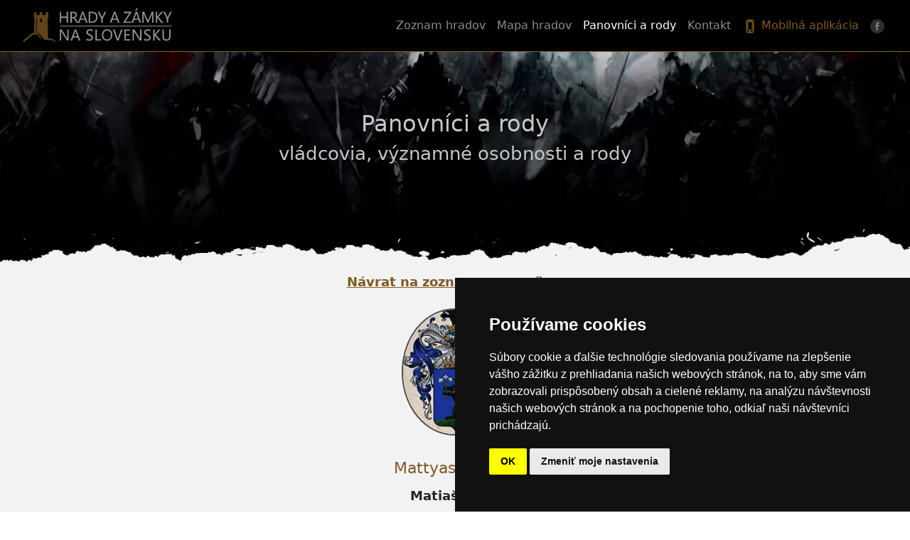

--- FILE ---
content_type: text/html; charset=UTF-8
request_url: https://www.hrady-zamky.sk/panovnici/56-mattyassovszky/
body_size: 4752
content:
<!DOCTYPE html>
<html id="html" lang="sk">
<head>
<meta name="viewport" content="width=device-width, initial-scale=1.0" />
<meta name="keywords" content="hrady a zamky na Slovensku, slovenské hrady, zrúcaniny, osobnosti, panovníci"/>
<meta name="author" content="Jozef Stefanek"/>
<meta name="robots" content="index, follow"/>

<link rel="canonical" href="https://www.hrady-zamky.sk/panovnici/56-mattyassovszky/" /><script type="application/ld+json">
    {
      "@context": "https://schema.org",
      "@type": "Person",
      "name": "Mattyassovszky",
      "image": "https://www.hrady-zamky.sk/panovnici/mattyassovszky.jpg"
    }
    </script>
<meta charset="UTF-8"/>
<title>Mattyassovszky - Panovníci a osobnosti - Hrady a zámky na Slovensku</title>
<meta name="description" content="jeden z najstarších zemianskych rodov v Liptove"/>

<meta property="og:image" content="https://www.hrady-zamky.sk/panovnici/mattyassovszky.jpg"/>
<meta property="og:url" content="https://www.hrady-zamky.sk/panovnici/56-mattyassovszky/"/>
<meta property="og:type" content="website" />
<meta property="og:title" content="Mattyassovszky - Panovníci a osobnosti - Hrady a zámky na Slovensku"/>
<meta property="og:description" content="jeden z najstarších zemianskych rodov v Liptove"/>

<link rel="icon" href="/favicon.svg" type="image/svg+xml">
<link rel="icon" type="image/png" sizes="32x32" href="/favicon-32x32.png">
<link rel="icon" type="image/png" sizes="16x16" href="/favicon-16x16.png">
<link rel="apple-touch-icon" sizes="180x180" href="/apple-touch-icon.png">

<link  rel="stylesheet" href="https://www.hrady-zamky.sk/css/hrady.css?x=3" />
<link  rel="stylesheet" href="https://www.hrady-zamky.sk/css/bootstrap.min.css?x=2" />

<script src="https://www.hrady-zamky.sk/js/cookie-consent.js"></script>
<script>
document.addEventListener('DOMContentLoaded', function () {
cookieconsent.run({"notice_banner_type":"simple","consent_type":"implied","palette":"dark","language":"sk","page_load_consent_levels":["strictly-necessary"],"notice_banner_reject_button_hide":false,"preferences_center_close_button_hide":false,"page_refresh_confirmation_buttons":false,"website_name":"Hrady a zámky na Slovensku"});
});
</script>

<!-- Global site tag (gtag.js) - Google Analytics -->
<script cookie-consent="tracking" async src="https://www.googletagmanager.com/gtag/js?id=G-XKGTG3KNGJ"></script>
<script cookie-consent="tracking">
  window.dataLayer = window.dataLayer || [];
  function gtag(){dataLayer.push(arguments);}
  gtag('js', new Date());

  gtag('config', 'G-XKGTG3KNGJ');
</script>

</head>

<body>

<!-- NAVIGATION -->

<nav class="navbar fixed-top navbar-expand-lg navbar-dark bg-black ps-3 pe-3 pt-1 pb-1 no-print">

  <div class="container-fluid">

    <a class="navbar-brand" href="/"><img class="logo" title="Hrady a zámky na Slovensku" src="/img/logo_hradyzamkysk.svg" alt="Hrady a zámky na Slovensku" width="221" height="54" /></a>

    <button type="button" class="navbar-toggler" data-bs-toggle="collapse" data-bs-target="#nav_res" aria-label="Menu">
      <span class="navbar-toggler-icon"></span>
    </button>

    <div class="collapse navbar-collapse" id="nav_res">
      <ul class="navbar-nav ms-auto">

        
          <li class="nav-item text-center">
            <a href="//www.hrady-zamky.sk/zoznam-hradov/" class="nav-link ">Zoznam hradov</a>
          </li>

        
          <li class="nav-item text-center">
            <a href="//www.hrady-zamky.sk/mapa-hradov/" class="nav-link ">Mapa hradov</a>
          </li>

        
          <li class="nav-item text-center">
            <a href="//www.hrady-zamky.sk/panovnici/" class="nav-link active">Panovníci a rody</a>
          </li>

        
          <li class="nav-item text-center">
            <a href="//www.hrady-zamky.sk/kontakt/" class="nav-link ">Kontakt</a>
          </li>

        
        <li class="nav-item text-center">
          <a href="https://play.google.com/store/apps/details?id=sk.hrady_zamky.darksymphony.hrady_zamkypremium&pcampaignid=MKT-Other-global-all-co-prtnr-py-PartBadge-Mar2515-1" class="nav-link ads" target="_blank"><svg class="icon-phone" xmlns="http://www.w3.org/2000/svg" viewBox="0 0 24 24" aria-hidden="true" focusable="false">
         <rect x="7" y="2.5" width="10" height="19" rx="2.2" fill="none" stroke="currentColor" stroke-width="1.8"/>
       <rect x="8.6" y="5.2" width="6.8" height="12.3" rx="0.9" fill="none" stroke="currentColor" stroke-width="1.2" opacity="0.9"/>
      <line x1="10.2" y1="4.2" x2="13.8" y2="4.2" stroke="currentColor" stroke-width="1.6" stroke-linecap="round"/>
       <circle cx="12" cy="19.2" r="0.9" fill="none" stroke="currentColor" stroke-width="1.4"/>
    </svg> Mobilná aplikácia</a>
        </li>

        <li class="nav-item text-center">
          <a href="https://www.facebook.com/groups/hradyzamkysk/" class="nav-link" target="_blank"><img src="/img/facebook2.png" width="20" height="20" alt="FB" /></a>
        </li>

        
      </ul>

    </div>

  </div>
</nav>
<!-- NAVIGATION -->
<header class="leadtextx">
    <div class="maintitle">
        <h1>Panovníci a rody</h1>
        <h2>vládcovia, významné osobnosti a rody</h2>
    </div>
</header>

<!-- SECTION1 -->
<section class="s3" id="panovnici">
    <div class="container-fluid pt-5">
        <div id="hore">
            <img class="up" src="https://www.hrady-zamky.sk/img/up.png" alt="hore" width="42" height="42" />
        </div>

        <div class="row">
            <div class='col-12 text-center pt-3'>
                        <h3><a title='Zoznam panovníkov' href='https://www.hrady-zamky.sk/panovnici/'>Návrat na zoznam panovníkov</a></h3><br />
                        <figure><img width='150' height='180' class='figure-img img-fluid text-center mt-4 rounded-circle' src='https://www.hrady-zamky.sk/panovnici/mattyassovszky.jpg' alt='Mattyassovszky' /></figure>
                        <h2 class='p-2'>Mattyassovszky</h2><h3>Matiašovský</h3><p><br /></p>
                      <div class='pt-3 pb-2 contentbox text-center' style='width:90%;margin:0 auto'><p class='h6' style='font-weight:normal'>jeden z najstarších zemianskych rodov v Liptove</p></div>
                      <div class='text-start p-4'>
                          <p class='h4 pb-2'>Informácie</p><div class='py-2'><p>Členovia rodu žili v &Scaron;ari&scaron;i, Zempl&iacute;ne, Novohrade i Trenčianskej stolici. V 16. stor. sa rod roz&scaron;&iacute;ril aj do Česka a na Moravu. V 17. stor. &scaron;tuduj&uacute; viacer&iacute; členovia rodu na univerzit&aacute;ch. V 18. storoč&iacute; sa rod roz&scaron;&iacute;ril do Hontianskej, Nitrianskej, Bratislavskej, Ostrihomskej, Sabolčskej a Heve&scaron;skej stolice. V 19. stor. žili Matia&scaron;ovsk&iacute; aj na Orave, v Tekove, Pe&scaron;tianskej a Teme&scaron;skej stolici. V 2, pol. 19. stor. sa rodina tak rozr&aacute;stla, že jej rozl&iacute;&scaron;enie bolo možn&eacute; len s pr&iacute;men&iacute;m, ktor&eacute; prid&aacute;vali k priezvisku: Fricovci, Elekovci, Petrovci,...</p>

<p>Do majetku rodu v Českom kr&aacute;ľovstve po r. 1553 sa dostali obce: Proset&iacute;n u Hlinska, Budeč, Slatina u Jič&iacute;na, Krasonice, Slavětice, Javornice, Popovice, Slavět&iacute;n a Tučapy. Tam žili ako &bdquo;Maty&aacute;&scaron;ovsk&yacute; z Maty&aacute;&scaron;ovic&ldquo;. Počas n&aacute;božensk&yacute;ch b&uacute;rok 16. a 17. stor. členovia rodu v Matia&scaron;ovciach, prijali protestantsk&uacute; vieru.</p>

<p>17. m&aacute;ja 1643 v Nižn&yacute;ch Matia&scaron;ovciach Jurajovi Matia&scaron;ovsk&eacute;mu a jeho manželke Anne Horanskej (Okoličianskej) narodil syn Ladislav. Otca zabili zbojn&iacute;ci. Ladislav sa po r. 1648 vr&aacute;til do katol&iacute;ckej cirkvi a v Ostrihome a R&iacute;me vy&scaron;tudoval teol&oacute;giu. Po n&aacute;vrate bol kr&aacute;tko far&aacute;rom v &Scaron;intave. V r. 1673 bol bratislavsk&yacute;m kanonikom a far&aacute;rom v Seredi. V r. 1676 ho menovali za ostrihomsk&eacute;ho kanonika a v ďal&scaron;om roku za archidiakona v Nitre. V r. 1680 sa stal titul&aacute;rnym madočsk&yacute;m op&aacute;tom, v r. 1687 titul&aacute;rnym biskupom v Knine (Chorv&aacute;tsko), v r. 1689 bol vymenovan&yacute; za kanonika-kust&oacute;da a v decembri toho ist&eacute;ho roku za spi&scaron;. prepo&scaron;ta. V r. 1696 sa stal nitrianskym biskupom, uhorsk&yacute;m kancel&aacute;rom a tajn&yacute;m kr&aacute;ľovsk&yacute;m radcom.</p>

<p>S jeho menom sa sp&aacute;ja založenie nitrianskeho gymn&aacute;zia, konviktu, semin&aacute;ra a nad&aacute;ci&iacute; pre &scaron;tudentov. V r. 1699 k&uacute;pil Červen&yacute; Kl&aacute;&scaron;tor a v r. 1704 ho daroval kamaldulsk&yacute;m mn&iacute;chom. V r. 1700 z&iacute;skal Lednick&eacute; panstvo, ktor&eacute; spravoval jeho brat Mikul&aacute;&scaron;, nesk&ocirc;r Mikul&aacute;&scaron;ov syn Juraj a nakoniec vnuk Jozef (+1754 v Lednici). Svojej sestre Ilone Ghill&aacute;niovej odk&aacute;zal polovicu majetku v L&uacute;čkach pri Ružomberku. Majetok patril rodu až do zač. 20. stor. Na jeho podnet boli v Liptove postaven&eacute;: kostol sv. Ladislava v Nižn&yacute;ch Matia&scaron;ovciach a kostol sv. Petra z Alkantary s kl&aacute;&scaron;torom v Okoličnom. Zomrel 10. m&aacute;ja 1705 vo Viedni.</p></div>
                      <p><strong>Zdroje:</strong> Drahoslav Machala - Šľachtické rody, sk.wikipedia.org, hu.wikipedia.org, en.wikipedia.org, ďalšie voľne dostupné zdroje</p>
                      </div></div>        </div>
        <br class="cl" />
    </section>

<!-- END SECTION1 -->

<!-- SECTION5 -->
<footer class="s5 footer bg-black">
<div class="container-fluid pt-4 ps-5 pe-5" >
<div class="wrap">

    <div class="footer_wrap"><div class="footer_logo"><img class="img-fluid" src="/img/logo_hradyzamkysk2.svg" alt="logo hrady-zamky" width="221" height="54"></div>
</div>

    <div class="row pt-4">

    <div class="social col-lg-6 col-md-6 col-sm-6 col-xs-12">
        <h3 class="pb-2 pt-1">Spolupracujeme</h3>
        <p><a title="lovechradov.sk" href="https://www.lovechradov.sk" target="_blank"><img src="/img/lovec_hradov.png" width="100" height="100" alt="lovechradov.sk"/></a> <a title="Zdolaj hory" href="https://zdolajhory.sk/" target="_blank"><img src="/img/zdolajhory.svg" width="95" height="95" alt="Zdolaj hory"/></a> <a title="MH-PHOTO" href="https://foto-hotel.sk/" target="_blank"><img src="/img/mhphoto.svg" width="160" height="54" alt="MH-Photo"/></a></p>
    </div>

    <div class="social col-lg-6 col-md-6 col-sm-6 col-xs-12"> <h3 class="pb-2  pt-1">Sledujte nás</h3>
        <p><a title="Facebook" href="https://www.facebook.com/groups/hradyzamkysk/" target="_blank"><img width="180" height="46" alt="FB" src="/img/fbgroup.png"/></a> <br>
        
        <a title="YouTube" href="https://www.youtube.com/playlist?list=PLdxDyepNwwgni8l7SV2oilUkXcNeT_d8F" target="_blank"><img width="40" height="40" alt="YT" src="/img/youtube2.png"/></a> <a title="Instagram" href="https://www.instagram.com/hrady_zamky/?ref=badge" target="_blank"><img width="40" height="40" alt="Ins" src="/img/ig-circle-36.png"/></a> <a title="Aplikácia Hrady a zámky SK pre Android" target="_blank" href="https://play.google.com/store/apps/details?id=sk.hrady_zamky.darksymphony.hrady_zamkypremium&pcampaignid=MKT-Other-global-all-co-prtnr-py-PartBadge-Mar2515-1"><img src="/img/android.png" alt="Teraz na Google Play" width="40" height="40" /></a></p>
    </div>

</div>

    <div class="cop">Na všetky texty, obrázky a fotografie zverejnené na webovej stránke hrady-zamky.sk, sa vzťahujú autorské práva ©hrady-zamky.sk.<br>Akékoľvek použitie, kopírovanie alebo šírenie obsahu je možné len s písomným súhlasom autora.<br><br>
        <strong> &copy; 2016 - 2026 hrady-zamky.sk</strong><br><br></div>

</div></div>
</footer>
<!-- END SECTION5 -->




<!-- BOTTOM INCLUDES -->
<script src="https://www.hrady-zamky.sk/js/jquery-3.7.1.min.js"></script>
<script src="https://www.hrady-zamky.sk/js/bootstrap.bundle.min.js"></script>

<script>
$(window).scroll(function() {
if ($(this).scrollTop()>500) {
$('#hore').fadeIn();
} else {
$('#hore').fadeOut();
}
});

$(document).ready(function() {
    $("a[href^='#']").on('click', function(e) {
e.preventDefault();
    const hash = this.hash;
    $('html, body').animate({'scrollTop': $(hash).offset().top - 200}, 500, function(){window.location.hash = hash;});
});
    $(".up").on('click', function(e) {
        e.preventDefault();
        $('html, body').animate({scrollTop: 0}, 500);
    });
});

function init() { //image defer
    const imgDefer = document.getElementsByTagName('img');
    for (let i = 0; i < imgDefer.length; i++) {
        if (imgDefer[i].getAttribute('data-src')) {
            imgDefer[i].setAttribute('src',imgDefer[i].getAttribute('data-src'));
        }
    }
}
window.onload = init;
</script>
</body>
</html> 

--- FILE ---
content_type: image/svg+xml
request_url: https://www.hrady-zamky.sk/img/logo_hradyzamkysk.svg
body_size: 33293
content:
<?xml version="1.0" encoding="UTF-8"?>
<svg version="1.1" xmlns="http://www.w3.org/2000/svg" width="2871" height="703">
<path d="M0 0 C0.97324219 -0.04576172 1.94648438 -0.09152344 2.94921875 -0.13867188 C8.99320003 -0.23221936 12.79255314 0.60224591 17.63427734 4.26147461 C22.83884732 10.76755206 23.95886192 17.37540271 23.765625 25.50390625 C23.76159668 26.32048706 23.75756836 27.13706787 23.75341797 27.97839355 C23.73272236 30.98582914 23.67687949 33.9929407 23.625 37 C23.5425 43.744375 23.46 50.48875 23.375 57.4375 C43.175 57.1075 62.975 56.7775 83.375 56.4375 C83.29597076 43.49857283 83.29597076 43.49857283 83.19482422 30.55981445 C83.18898029 28.93180606 83.18388449 27.30379473 83.1796875 25.67578125 C83.16945557 24.83768921 83.15922363 23.99959717 83.14868164 23.1361084 C83.14690445 17.16918576 84.16722585 12.86941351 87.5625 7.875 C87.92730469 7.31683594 88.29210937 6.75867188 88.66796875 6.18359375 C92.75940415 1.99853282 96.65433341 0.23731492 102.40625 -0.09375 C104.22916606 -0.10427188 106.0523161 -0.09343664 107.875 -0.0625 C109.24205078 -0.08570312 109.24205078 -0.08570312 110.63671875 -0.109375 C116.72456566 -0.07423591 120.41076624 0.86801101 125.375 4.4375 C126.8125 6.6875 126.8125 6.6875 127.375 8.4375 C128.035 8.4375 128.695 8.4375 129.375 8.4375 C131.85420491 14.72397372 132.79782444 20.11254281 132.66796875 26.84765625 C132.66494751 27.60526245 132.66192627 28.36286865 132.65881348 29.14343262 C132.64331196 31.92909695 132.60143064 34.71456458 132.5625 37.5 C132.500625 43.749375 132.43875 49.99875 132.375 56.4375 C162.57 56.9325 162.57 56.9325 193.375 57.4375 C193.045 55.7875 192.715 54.1375 192.375 52.4375 C192.2473145 49.75857021 192.16382471 47.10550168 192.13671875 44.42578125 C192.128647 43.65751511 192.12057526 42.88924896 192.11225891 42.09770203 C192.09846921 40.47474387 192.08772434 38.85175733 192.07983398 37.22875977 C192.06833998 35.58511733 192.04792901 33.94151145 192.01831055 32.2980957 C191.6483744 11.73667274 191.6483744 11.73667274 197.85839844 4.77441406 C203.39613766 -0.13318044 208.70748675 0.19607956 215.6875 0.125 C217.09418945 0.08149414 217.09418945 0.08149414 218.52929688 0.03710938 C224.35307057 -0.01624444 227.79174893 0.4749727 232.375 4.4375 C236.375 8.85855263 236.375 8.85855263 236.375 11.4375 C237.035 11.4375 237.695 11.4375 238.375 11.4375 C239.55613737 16.12175239 239.54369187 20.67756589 239.56787109 25.4753418 C239.57604858 26.37684464 239.58422607 27.27834747 239.59265137 28.20716858 C239.61741529 31.18367869 239.63399888 34.16014138 239.6484375 37.13671875 C239.65376118 38.15671274 239.65908485 39.17670673 239.66456985 40.22760963 C239.69126314 45.62723665 239.71064971 51.02684087 239.72509766 56.42651367 C239.73842979 60.88342849 239.76627506 65.33988471 239.80712891 69.79663086 C239.85656544 75.19059062 239.88123208 80.58413492 239.88832474 85.97831154 C239.89501717 88.02712353 239.91018654 90.07592698 239.93421555 92.12460899 C240.16087942 112.61977512 240.16087942 112.61977512 234.375 120.4375 C233.2921875 121.984375 233.2921875 121.984375 232.1875 123.5625 C231.589375 124.18125 230.99125 124.8 230.375 125.4375 C229.715 125.4375 229.055 125.4375 228.375 125.4375 C227.04853039 130.11305902 227.2086978 134.62433581 227.22338867 139.45507812 C227.2255926 140.53757088 227.22779654 141.62006363 227.23006725 142.73535919 C227.33940822 160.17506891 228.06668522 177.60594602 228.68970895 195.03304482 C228.87973656 200.37636817 229.06458851 205.71987091 229.25004578 211.06335449 C229.60428156 221.24849775 229.96282291 231.43348442 230.32305259 241.61841726 C230.79898779 255.07979821 231.26909949 268.54138192 231.73924994 282.00296593 C231.85535563 285.32725455 231.97147961 288.65154253 232.08761597 291.97583008 C232.14496235 293.61751112 232.14496235 293.61751112 232.20346725 295.29235744 C232.43433427 301.89797496 232.66620043 308.50355656 232.89886987 315.10911083 C233.66486257 336.85753577 234.42044327 358.60618384 235.1344434 380.35638523 C235.23852086 383.52519568 235.34300502 386.69399245 235.44761562 389.86278534 C235.51547905 391.91987569 235.58333025 393.97696645 235.65116882 396.03405762 C235.68418797 397.03530151 235.71720712 398.0365454 235.75122684 399.06813002 C235.94348113 404.90982177 236.1324468 410.75160861 236.31891584 416.59348774 C236.43351127 420.16275524 236.55091836 423.7319264 236.66903901 427.3010788 C236.72259413 428.93850911 236.77491836 430.57598026 236.82587981 432.21349335 C237.06848697 439.99753496 237.37898414 447.7075176 238.375 455.4375 C238.43360628 457.02118833 238.46383911 458.60685279 238.4375 460.19140625 C238.42976563 460.98353516 238.42203125 461.77566406 238.4140625 462.59179688 C238.39472656 463.78385742 238.39472656 463.78385742 238.375 465 C238.27972779 470.9021136 238.24461982 476.62503374 239.375 482.4375 C242.80441244 484.72377496 244.37938256 484.7769222 248.4375 485 C249.69288574 485.0731543 250.94827148 485.14630859 252.24169922 485.22167969 C252.91424744 485.25660522 253.58679565 485.29153076 254.27972412 485.32751465 C256.39961069 485.43879187 258.51829175 485.56400745 260.63720703 485.69238281 C267.60384483 486.10664517 274.56961752 486.45825676 281.54412842 486.70910645 C284.68596107 486.82469952 287.8268051 486.96028787 290.96777344 487.09716797 C292.47358111 487.15676883 293.97983287 487.2061442 295.48632812 487.24462891 C304.89439286 487.48634639 311.76840588 488.57914631 319.375 494.4375 C320.02581543 494.90140137 320.67663086 495.36530273 321.34716797 495.84326172 C323.22040013 497.19259488 325.04924679 498.58723777 326.875 500 C328.25409736 501.05093865 329.63435165 502.10036046 331.015625 503.1484375 C331.72525391 503.68694336 332.43488281 504.22544922 333.16601562 504.78027344 C336.94631901 507.61633659 340.78620793 510.36891306 344.625 513.125 C351.60571553 518.14696516 358.52774984 523.23426782 365.375 528.4375 C366.07109375 528.9644043 366.7671875 529.49130859 367.484375 530.03417969 C369.80421639 531.79082829 372.12122693 533.55114962 374.4375 535.3125 C375.17685791 535.87259766 375.91621582 536.43269531 376.67797852 537.00976562 C377.37334717 537.54021484 378.06871582 538.07066406 378.78515625 538.6171875 C379.71533569 539.32464111 379.71533569 539.32464111 380.66430664 540.04638672 C382.37899442 541.44074821 383.94776037 542.74666492 385.375 544.4375 C385.375 545.4275 385.375 546.4175 385.375 547.4375 C365.82731385 546.60920821 347.91883237 539.04812501 330.3125 531.125 C329.35601563 530.69952881 328.39953125 530.27405762 327.4140625 529.83569336 C323.08340171 527.84946421 319.07802858 525.95129346 315.21679688 523.12939453 C303.37722817 514.47929584 291.23061783 515.02973218 277 514.9375 C274.49324368 514.88887837 271.98656483 514.83609644 269.47998047 514.77929688 C263.25670443 514.64637166 257.03377803 514.55876567 250.80957031 514.48388672 C243.20221737 514.38114311 235.59669265 514.18655725 227.99105835 513.99835205 C225.52054444 513.93800186 223.04996398 513.8815784 220.5793457 513.82568359 C210.19205521 513.5831604 199.81359023 513.22985361 189.43768311 512.68041992 C187.96056795 512.60301231 186.48322602 512.5297953 185.00567627 512.46118164 C182.98876076 512.36549732 180.97283415 512.24961277 178.95703125 512.1328125 C177.25897339 512.0402417 177.25897339 512.0402417 175.52661133 511.94580078 C166.34846232 510.46552297 159.16192967 503.29463628 153.7890625 496.0859375 C151.66076321 493.12269943 149.6055186 490.11008121 147.54345703 487.10058594 C144.69891216 483.05189399 141.49534558 479.27388277 138.375 475.4375 C134.05308543 469.95313944 129.8120692 464.40574993 125.55908203 458.86791992 C121.24796333 453.26057977 116.90118462 447.68114274 112.55517578 442.10083008 C109.08385126 437.64141142 105.62612059 433.17217346 102.1875 428.6875 C98.3267126 423.65773442 94.41999737 418.66647667 90.49511719 413.68676758 C86.47669665 408.58234533 82.51500925 403.43589759 78.56640625 398.27734375 C77.84324219 397.34019531 77.12007813 396.40304687 76.375 395.4375 C75.69308594 394.53644531 75.01117188 393.63539063 74.30859375 392.70703125 C70.94214824 388.75570834 66.51821684 386.33598292 61.375 385.4375 C59.11326351 385.41029061 56.8504565 385.44713371 54.58984375 385.5234375 C53.93351456 385.54467682 53.27718536 385.56591614 52.60096741 385.58779907 C51.2115068 385.63396999 49.8221352 385.68289062 48.43286133 385.734375 C46.34407999 385.81133643 44.25516151 385.87907671 42.16601562 385.9453125 C34.54127886 386.2007761 26.96244206 386.62868129 19.375 387.4375 C20.17607178 387.60354736 20.97714355 387.76959473 21.80249023 387.94067383 C24.81707577 388.56823178 27.83059484 389.2006369 30.84350586 389.83618164 C32.77185703 390.24145817 34.70134868 390.64129602 36.63085938 391.04101562 C51.99645305 394.29065815 58.86709868 396.86826127 67.62841797 410.30834961 C68.77507513 412.10171741 69.90522327 413.90455306 71.03125 415.7109375 C73.35106847 419.43004245 75.79376186 423.05769368 78.25 426.6875 C83.38155275 434.32805534 88.180036 442.15675843 92.92773438 450.04003906 C94.41770854 452.50824862 95.91907994 454.96926636 97.421875 457.4296875 C102.28176828 465.41561189 107.03603809 473.43820186 111.4375 481.6875 C111.79537598 482.35402588 112.15325195 483.02055176 112.52197266 483.70727539 C115.49498119 489.38034878 118.375 494.92993809 118.375 501.4375 C113.17321271 500.12344611 109.95801428 497.66537953 106.1875 494 C105.40729492 493.26426758 105.40729492 493.26426758 104.61132812 492.51367188 C103.18800688 491.16669737 101.78081116 489.80273941 100.375 488.4375 C99.76011719 487.86902344 99.14523437 487.30054688 98.51171875 486.71484375 C97.375 485.4375 97.375 485.4375 97.375 483.4375 C96.56289063 483.128125 96.56289063 483.128125 95.734375 482.8125 C92.45381988 480.90065331 90.13655826 478.23251496 87.625 475.4375 C87.11839844 474.8909375 86.61179687 474.344375 86.08984375 473.78125 C82.375 469.69592318 82.375 469.69592318 82.375 467.4375 C81.385 467.1075 80.395 466.7775 79.375 466.4375 C77.89488931 464.80536243 76.48741282 463.10659811 75.125 461.375 C72.43380308 458.00232257 69.74336877 454.66106396 66.875 451.4375 C59.79295109 443.4111779 53.20959903 434.99771604 46.734375 426.48046875 C45.0575361 424.31779077 43.36103942 422.2451907 41.578125 420.17578125 C39.375 417.4375 39.375 417.4375 39.375 415.4375 C29.42931442 415.33599994 19.48497088 415.28935687 9.53874683 415.31052971 C4.91885037 415.31868783 0.30054091 415.3087673 -4.3190918 415.25585938 C-8.78727067 415.205379 -13.25307705 415.20457052 -17.72139931 415.23654556 C-19.41606113 415.24026359 -21.11086019 415.22682627 -22.80522728 415.19500351 C-35.73216493 414.96889167 -42.16044911 417.50366631 -51.625 426.4375 C-53.68692578 428.19389035 -55.78086258 429.90674284 -57.875 431.625 C-58.86371094 432.45644531 -59.85242188 433.28789063 -60.87109375 434.14453125 C-63.89018546 436.65829981 -66.97231155 439.07018234 -70.0859375 441.46484375 C-73.43776371 444.06895489 -76.75007681 446.72104589 -80.0625 449.375 C-80.71637695 449.89876221 -81.37025391 450.42252441 -82.04394531 450.9621582 C-84.80385934 453.17389382 -87.56244541 455.38727501 -90.3203125 457.6015625 C-95.04420696 461.39003232 -99.79494435 465.14178105 -104.5625 468.875 C-109.80317162 472.97943858 -114.97416509 477.15929432 -120.11328125 481.390625 C-123.13261215 483.85116838 -126.20884682 486.23098908 -129.29296875 488.609375 C-132.96098436 491.48480432 -136.55022428 494.45514544 -140.14453125 497.421875 C-146.31686047 502.4375 -146.31686047 502.4375 -148.625 502.4375 C-148.625 503.0975 -148.625 503.7575 -148.625 504.4375 C-150.19440801 505.87562673 -151.83374035 507.2378005 -153.5 508.5625 C-155.01207031 509.77292969 -155.01207031 509.77292969 -156.5546875 511.0078125 C-158.07449219 512.21050781 -158.07449219 512.21050781 -159.625 513.4375 C-161.29216093 514.77021527 -162.95885613 516.10351343 -164.625 517.4375 C-165.84896484 518.41396484 -165.84896484 518.41396484 -167.09765625 519.41015625 C-172.62513782 523.84410206 -178.10031972 528.34369849 -183.5546875 532.8671875 C-186.22905804 535.07771058 -188.91863475 537.2663163 -191.625 539.4375 C-192.19992188 539.90542969 -192.77484375 540.37335937 -193.3671875 540.85546875 C-197.10927865 543.65698023 -201.00903226 544.65360336 -205.625 544.4375 C-209.95280662 543.54833246 -212.86376448 542.19873552 -216 539.0625 C-218.97281325 534.26026322 -219.89585104 531.35558916 -219.3046875 525.59765625 C-217.35151698 519.39016603 -213.01399024 515.82505862 -208 512.125 C-202.72329713 508.11863996 -197.73463627 503.95802008 -192.90625 499.41015625 C-190.625 497.4375 -190.625 497.4375 -187.7734375 495.55078125 C-184.17327859 493.13429742 -181.00107954 490.42042989 -177.75 487.5625 C-173.47221618 483.84698063 -169.18553027 480.24963053 -164.6015625 476.9140625 C-160.14805547 473.58713432 -155.91129727 469.97530334 -151.625 466.4375 C-145.78643333 461.62974234 -139.92603599 456.86972776 -133.9375 452.25 C-131.30113662 450.18366114 -128.71234192 448.06487002 -126.125 445.9375 C-122.11268459 442.6384851 -118.05001203 439.42250928 -113.9375 436.25 C-111.30113662 434.18366114 -108.71234192 432.06487002 -106.125 429.9375 C-102.1076435 426.63434021 -98.03985991 423.41438664 -93.921875 420.23828125 C-91.37260119 418.2396159 -88.87356386 416.18667625 -86.375 414.125 C-82.33771411 410.79917988 -78.23082225 407.59489415 -74.0625 404.4375 C-69.20051632 400.75173358 -64.64920014 396.86210013 -60.234375 392.640625 C-59.37328125 391.91359375 -58.5121875 391.1865625 -57.625 390.4375 C-57.04113525 389.91397949 -56.45727051 389.39045898 -55.85571289 388.85107422 C-48.8762805 383.31163473 -42.1737588 383.73146097 -33.5625 384.0625 C-32.20643992 384.09265989 -30.85031466 384.12002503 -29.49414062 384.14453125 C-26.20264794 384.21481223 -22.91497896 384.31847519 -19.625 384.4375 C-19.63403256 382.87688544 -19.63403256 382.87688544 -19.6432476 381.28474331 C-19.68321917 371.28984019 -19.48843318 361.32563002 -19.10595703 351.33813477 C-19.04982374 349.81087197 -18.99396504 348.28359906 -18.93835449 346.75631714 C-18.78815439 342.65274956 -18.63411429 338.54933462 -18.47928858 334.4459393 C-18.31520175 330.07992117 -18.15463858 325.71377323 -17.99362183 321.34764099 C-17.72161938 313.98518169 -17.44731858 306.62281108 -17.17138672 299.26049805 C-16.78930739 289.06581872 -16.41158888 278.87098136 -16.03468239 268.67610967 C-13.90917339 211.21678315 -13.90917339 211.21678315 -12.98999023 188.6262207 C-12.94216148 187.44874425 -12.89433273 186.2712678 -12.84505463 185.05811024 C-12.63182279 179.82559905 -12.41559461 174.59324223 -12.19351196 169.36109924 C-10.00455309 147.06979269 -10.00455309 147.06979269 -12.625 125.4375 C-13.285 125.4375 -13.945 125.4375 -14.625 125.4375 C-16.31640625 123.171875 -16.31640625 123.171875 -18.1875 120.1875 C-18.80753906 119.21296875 -19.42757812 118.2384375 -20.06640625 117.234375 C-22.11089782 113.56556307 -22.74737844 110.57238408 -22.76544189 106.40374756 C-22.77115204 105.61046555 -22.77686218 104.81718353 -22.78274536 103.99986267 C-22.78442215 102.70780663 -22.78442215 102.70780663 -22.78613281 101.38964844 C-22.79109772 100.47532547 -22.79606262 99.5610025 -22.80117798 98.61897278 C-22.81577929 95.59493251 -22.82259862 92.57094472 -22.828125 89.546875 C-22.83387859 87.44183349 -22.8396363 85.33679198 -22.84539795 83.23175049 C-22.85590249 78.81676998 -22.86174858 74.40180765 -22.86523438 69.98681641 C-22.87071465 64.34000118 -22.89473516 58.6934276 -22.92320633 53.04668808 C-22.94186598 48.6971365 -22.94704011 44.34764272 -22.94857025 39.9980545 C-22.95159033 37.91692027 -22.95959699 35.8357869 -22.97275543 33.75469208 C-22.9898836 30.83725311 -22.98791898 27.92039907 -22.98144531 25.00292969 C-22.9906601 24.14965591 -22.99987488 23.29638214 -23.0093689 22.41725159 C-22.96597014 16.14754358 -22.08111329 10.32028776 -17.87109375 5.37890625 C-16.97583984 4.69634766 -16.97583984 4.69634766 -16.0625 4 C-15.46308594 3.52691406 -14.86367188 3.05382812 -14.24609375 2.56640625 C-9.86620794 -0.4836829 -5.17889068 0.09714607 0 0 Z M93.375 130.4375 C91.67177563 133.26454415 91.11929416 135.36708808 91.08447266 138.65185547 C91.07171295 139.47305878 91.05895325 140.29426208 91.04580688 141.14035034 C91.04358124 142.0195816 91.04135559 142.89881287 91.0390625 143.8046875 C91.0324057 144.71703156 91.0257489 145.62937561 91.01889038 146.56936646 C91.0087755 148.49755846 91.004073 150.4257854 91.00439453 152.35400391 C91.00002572 155.29518708 90.96370633 158.23486389 90.92578125 161.17578125 C90.91991187 163.05207822 90.91594329 164.92838229 90.9140625 166.8046875 C90.89969147 167.6798703 90.88532043 168.5550531 90.87051392 169.45675659 C90.91141407 174.95712389 91.72886567 178.06532466 95.375 182.4375 C99.24290363 186.20622661 102.51987101 186.7762835 107.75 187 C113.86297494 186.77669498 118.03488974 185.84204523 122.375 181.4375 C126.02907696 173.63761415 125.86751454 165.68870259 125.82104492 157.24438477 C125.81250447 154.87623939 125.84141589 152.51048821 125.87304688 150.14257812 C126.01112512 139.15142579 126.01112512 139.15142579 121.375 129.4375 C115.89395732 124.58681567 110.99594486 124.79388211 103.9609375 124.98046875 C98.92349786 125.62249537 96.89965056 126.83088083 93.375 130.4375 Z " fill="#815A23" transform="translate(278.625,102.5625)"/>
<path d="M0 0 C674.19 0 1348.38 0 2043 0 C2043 4.29 2043 8.58 2043 13 C1368.81 13 694.62 13 0 13 C0 8.71 0 4.42 0 0 Z " fill="#C8C8C8" transform="translate(731,354)"/>
<path d="M0 0 C86.9800995 0 86.9800995 0 103 14 C103.88945313 14.71542969 103.88945313 14.71542969 104.796875 15.4453125 C113.45569561 23.06967224 118.22319495 35.14494674 119.21704102 46.47412109 C119.73572615 57.56141521 119.50275506 67.70587247 115 78 C114.649375 78.80308594 114.29875 79.60617188 113.9375 80.43359375 C106.4287023 95.47726136 93.1924576 103.24648639 78 109 C78.74443359 109.52787109 78.74443359 109.52787109 79.50390625 110.06640625 C94.34835374 120.85468592 102.5676874 136.09197604 111.7890625 151.609375 C120.65634674 166.52928164 129.74979596 181.31476824 139 196 C142.71084637 187.28508978 146.13570101 178.4832737 149.4453125 169.609375 C149.96929417 168.20958147 150.49348033 166.80986447 151.01785278 165.41021729 C152.13773631 162.41978932 153.25625337 159.4288554 154.37365723 156.4375 C156.15414729 151.67105675 157.93767933 146.90575533 159.72167969 142.140625 C161.90449335 136.30969361 164.08661279 130.47850339 166.26784515 124.64698029 C170.2592663 113.97623038 174.25680274 103.30778305 178.2578125 92.640625 C178.5511529 91.8585392 178.84449329 91.0764534 179.14672279 90.27066803 C180.6069348 86.37763783 182.06725041 82.48464649 183.52761841 78.5916748 C186.06314042 71.83248003 188.59778777 65.07295727 191.13248634 58.31345367 C192.44652428 54.80921617 193.76061782 51.30499952 195.07470703 47.80078125 C195.57269315 46.47281911 196.07067899 45.14485688 196.56866455 43.81689453 C202.04577637 29.21126302 207.52288818 14.60563151 213 0 C221.25 0 229.5 0 238 0 C242.49982929 10.12461591 242.49982929 10.12461591 244.42822266 15.26074219 C245.08418678 17.00175453 245.08418678 17.00175453 245.75340271 18.77793884 C246.2236655 20.03423485 246.69388398 21.29054745 247.1640625 22.546875 C247.669727 23.89185991 248.17563912 25.23675174 248.68177795 26.58155823 C249.76535137 29.4621252 250.84725879 32.34331007 251.92782593 35.2250061 C253.6495656 39.81658941 255.37490864 44.40681339 257.10083008 48.99682617 C258.90484603 53.79506856 260.70857886 58.59341656 262.51100159 63.39225769 C266.65760202 74.4322253 270.81194578 85.46924892 274.97265625 96.50390625 C275.25415087 97.25049625 275.53564548 97.99708626 275.82567024 98.7663002 C276.94994594 101.74811867 278.07425779 104.7299235 279.19862843 107.71170616 C287.67190286 130.1826526 296.13958242 152.65565636 304.55151367 175.1496582 C305.08249741 176.56853041 305.61350226 177.98739472 306.14453125 179.40625 C306.38868271 180.05961838 306.63283417 180.71298676 306.88438416 181.38615417 C308.06627953 184.54142805 309.26373074 187.68978293 310.48974609 190.828125 C310.95074707 192.00890625 311.41174805 193.1896875 311.88671875 194.40625 C312.29494873 195.44072266 312.70317871 196.47519531 313.1237793 197.54101562 C314 200 314 200 314 202 C305.09 202 296.18 202 287 202 C284.46901285 195.3120582 281.94079311 188.62319989 279.41943359 181.93164062 C278.56165339 179.65760092 277.70229732 177.38415497 276.84130859 175.11132812 C275.60094766 171.83620169 274.36635032 168.55895141 273.1328125 165.28125 C272.74940704 164.27259888 272.36600159 163.26394775 271.97097778 162.22473145 C271.43064407 160.78414368 271.43064407 160.78414368 270.87939453 159.31445312 C270.56406769 158.47950317 270.24874084 157.64455322 269.92385864 156.78430176 C268.75090235 153.24927582 267.90333483 149.61333932 267 146 C239.61 146 212.22 146 184 146 C183.01 149.63 182.02 153.26 181 157 C179.77000833 160.65711328 178.51545753 164.28975423 177.20703125 167.91796875 C176.85613937 168.90122635 176.5052475 169.88448395 176.14372253 170.89753723 C175.03715205 173.9955799 173.92493421 177.09155867 172.8125 180.1875 C172.0549619 182.30520385 171.29779705 184.42304125 170.54101562 186.54101562 C168.69831708 191.69556032 166.85099485 196.84842907 165 202 C157.74217853 202.33062973 150.48630454 202.55765019 143.22265625 202.71411133 C140.75447044 202.77934473 138.28678439 202.86796083 135.8203125 202.98071289 C115.98578863 203.86446889 115.98578863 203.86446889 111.17651367 200.86132812 C107.89944246 197.507671 106.52783903 193.33771615 105 189 C103.94906396 187.11866525 102.85661597 185.25975527 101.71875 183.4296875 C100.64478131 181.57873501 99.57189463 179.72715436 98.5 177.875 C97.28956037 175.79658497 96.07860146 173.71847229 94.8671875 171.640625 C92.88533001 168.23937034 90.9050573 164.83723224 88.93066406 161.43164062 C87.1785751 158.41084491 85.41785855 155.39520887 83.65209961 152.38238525 C82.656329 150.67860446 81.66884586 148.96998848 80.68164062 147.26123047 C72.17215858 132.77359578 65.12678138 123.86428414 49 118 C40.75 117.67 32.5 117.34 24 117 C24 145.05 24 173.1 24 202 C16.08 202 8.16 202 0 202 C0 135.34 0 68.68 0 0 Z M24 23 C24 46.76 24 70.52 24 95 C56.56873098 96.77335078 56.56873098 96.77335078 84.4375 83.3125 C92.32912454 74.76324008 94.33799657 64.60899583 94.2109375 53.3515625 C93.68080166 44.92829309 90.95469142 38.04570199 85 32 C76.4011648 24.73546681 66.90071227 22.50857163 55.8359375 22.70703125 C54.6125769 22.71156311 54.6125769 22.71156311 53.36450195 22.71618652 C50.36786937 22.73167913 47.37141962 22.7735601 44.375 22.8125 C37.65125 22.874375 30.9275 22.93625 24 23 Z M225 27 C224.76875931 27.91662918 224.53751862 28.83325836 224.29927063 29.77766418 C221.96669538 38.79972495 219.20696893 47.55243354 216.04296875 56.32421875 C215.57167079 57.64473069 215.10092525 58.96543989 214.63069153 60.28633118 C213.40400719 63.72778366 212.17038098 67.16670375 210.93499756 70.6050415 C209.45336002 74.73274553 207.98004711 78.86342618 206.50542927 82.99364185 C205.35387815 86.21847218 204.20086112 89.44274865 203.04472351 92.66593933 C199.30762893 103.0922847 195.65931197 113.54482296 192 124 C214.11 124 236.22 124 259 124 C252.84668238 106.15537889 246.65738447 88.35257205 240.1875 70.625 C227.11540814 34.78808284 227.11540814 34.78808284 226 27 C225.67 27 225.34 27 225 27 Z " fill="#C8C8C8" transform="translate(923,99)"/>
<path d="M0 0 C10.23 0 20.46 0 31 0 C34.02547381 6.05094761 36.954637 11.98723571 39.58203125 18.1953125 C39.90886398 18.96028046 40.23569672 19.72524841 40.57243347 20.51339722 C41.65525085 23.04941591 42.73381434 25.58722148 43.8125 28.125 C44.59405922 29.9571771 45.37597051 31.78920405 46.15820312 33.62109375 C47.85872801 37.60400559 49.55788605 41.58749696 51.25634766 45.57128906 C55.64439231 55.85851929 60.05515989 66.13602357 64.46282959 76.41485596 C66.50824086 81.18537065 68.5526409 85.95631841 70.5970459 90.7272644 C74.41833891 99.64481972 78.24053599 108.56198533 82.06564331 117.47790527 C83.72169448 121.33801499 85.37733568 125.1983005 87.03295898 129.05859375 C87.78956853 130.82236276 88.54639651 132.58603808 89.3034668 134.34960938 C93.25148985 143.54645439 97.179655 152.74918546 101 162 C101.195867 161.46989319 101.39173401 160.93978638 101.59353638 160.39361572 C106.57764581 146.96348427 112.01521377 133.81894496 117.875 120.75 C118.70768642 118.88115116 119.53970207 117.01200332 120.37109375 115.14257812 C121.65173969 112.26310191 122.93273484 109.38378841 124.21575928 106.50537109 C128.14450647 97.69010283 132.02656177 88.85471906 135.89862061 80.01443481 C140.96141302 68.45614567 146.03757786 56.90385888 151.140625 45.36328125 C151.5689563 44.39458099 151.9972876 43.42588074 152.43859863 42.42782593 C154.50192713 37.76245656 156.56656812 33.0976724 158.6328125 28.43359375 C162.81755143 18.98135205 166.95054696 9.5110561 171 0 C180.9 0 190.8 0 201 0 C201 66.66 201 133.32 201 202 C193.08 202 185.16 202 177 202 C176.97674301 183.43976459 176.95895048 164.87953337 176.94818783 146.31928635 C176.94305531 137.69934337 176.93607141 129.07940967 176.92456055 120.45947266 C176.91451987 112.93683116 176.9081245 105.4141964 176.90591151 97.8915484 C176.90462016 93.91702709 176.90163619 89.94252502 176.89426994 85.96800995 C176.86510478 69.62207718 176.8990354 53.3174642 178 37 C177.63166046 38.0147641 177.26332092 39.0295282 176.88381958 40.07504272 C172.72214236 51.48076964 167.94339711 62.57433589 163.0625 73.6875 C162.1857244 75.69250133 161.30943492 77.6977153 160.43359375 79.703125 C159.05226539 82.86567176 157.67058555 86.0280608 156.28738403 89.18978882 C151.48309545 100.17177226 146.71315107 111.16857076 141.94537354 122.16644287 C139.544381 127.70400502 137.14125523 133.24064121 134.73828125 138.77734375 C133.78335814 140.97769846 132.82844277 143.17805653 131.87353516 145.37841797 C131.40079163 146.46773621 130.9280481 147.55705444 130.440979 148.67938232 C128.98309976 152.03894521 127.52546999 155.39861625 126.06787109 158.75830078 C123.71801766 164.17428786 121.36699466 169.58976589 119.01513672 175.00488281 C118.13697511 177.02733518 117.25920187 179.04995623 116.38183594 181.07275391 C115.17615607 183.85233479 113.96911021 186.63131851 112.76171875 189.41015625 C112.4076445 190.22730606 112.05357025 191.04445587 111.68876648 191.8863678 C111.3618129 192.63808762 111.03485931 193.38980743 110.69799805 194.16430664 C110.41651413 194.8127504 110.13503021 195.46119415 109.84501648 196.12928772 C108.94982893 198.1110696 107.972504 200.054992 107 202 C102.71 202 98.42 202 94 202 C89.22796676 191.92560459 84.66623814 181.77461515 80.23596191 171.54562378 C78.38943264 167.28247162 76.53609961 163.0222764 74.68359375 158.76171875 C74.29994659 157.87893753 73.91629944 156.99615631 73.52102661 156.08662415 C69.6687959 147.22735767 65.78324256 138.38283475 61.89428711 129.53964233 C55.25551163 114.44287285 48.6492057 99.33299934 42.11328125 84.19140625 C40.19897274 79.75901277 38.27173548 75.33268931 36.32887268 70.9127655 C35.12959844 68.18360649 33.93452002 65.45261868 32.73965454 62.7215271 C32.17399132 61.43173988 31.60634129 60.14282174 31.03646851 58.85488892 C30.24559452 57.06704411 29.46252553 55.27575305 28.6796875 53.484375 C28.23351074 52.47084961 27.78733398 51.45732422 27.32763672 50.41308594 C25.62450798 46.03468584 24.34995519 41.49985065 23 37 C23 91.45 23 145.9 23 202 C15.41 202 7.82 202 0 202 C0 135.34 0 68.68 0 0 Z " fill="#C7C7C7" transform="translate(2238,99)"/>
<path d="M0 0 C10.56 0 21.12 0 32 0 C39.31195785 7.79942171 39.31195785 7.79942171 40.7265625 11.6953125 C43.24978918 17.89209482 46.81472982 23.27182386 50.4375 28.875 C51.72771388 30.93645633 53.01420594 33.00024697 54.296875 35.06640625 C57.57616418 40.32629811 60.87475519 45.573626 64.1875 50.8125 C64.67299316 51.58037842 65.15848633 52.34825684 65.65869141 53.1394043 C67.10532915 55.42656424 68.5525459 57.71335662 70 60 C77.18029382 71.34320686 84.32410438 82.70823745 91.43286133 94.09643555 C95.27096591 100.24220848 99.12487354 106.37751023 103 112.5 C108.16662649 120.66298981 113.28848025 128.85349221 118.40283203 137.04931641 C123.04279146 144.4806985 127.71123264 151.89357777 132.40820312 159.2890625 C132.86904297 160.01609375 133.32988281 160.743125 133.8046875 161.4921875 C134.20671387 162.12495605 134.60874023 162.75772461 135.02294922 163.40966797 C136 165 136 165 137 167 C137 111.89 137 56.78 137 0 C144.92 0 152.84 0 161 0 C161 66.66 161 133.32 161 202 C151.43 202 141.86 202 132 202 C127.32014222 195.31448889 122.78245778 188.6433941 118.4375 181.75 C117.2070932 179.80725243 115.97662265 177.86454523 114.74609375 175.921875 C114.12460449 174.93896484 113.50311523 173.95605469 112.86279297 172.94335938 C109.91763314 168.28977524 106.95840303 163.6451716 104 159 C102.83325954 157.16671363 101.66659302 155.3333802 100.5 153.5 C99.9225 152.5925 99.345 151.685 98.75 150.75 C83 126 67.25 101.25 51.5 76.5 C50.9215332 75.5910498 50.34306641 74.68209961 49.74707031 73.74560547 C48.58991609 71.92708165 47.43301169 70.10839884 46.27636719 68.28955078 C43.21627569 63.47824373 40.15086455 58.67042845 37.078125 53.8671875 C36.43746094 52.86429687 35.79679688 51.86140625 35.13671875 50.828125 C33.90653996 48.90262777 32.67484139 46.9781004 31.44140625 45.0546875 C30.88839844 44.1884375 30.33539062 43.3221875 29.765625 42.4296875 C29.27868164 41.66897949 28.79173828 40.90827148 28.29003906 40.12451172 C27.08724082 38.14367328 26.03638261 36.07276521 25 34 C25 89.44 25 144.88 25 202 C16.75 202 8.5 202 0 202 C0 135.34 0 68.68 0 0 Z " fill="#C7C7C7" transform="translate(730,423)"/>
<path d="M0 0 C10.56 0 21.12 0 32 0 C40.65784201 10.40337467 40.65784201 10.40337467 42.48046875 15.13671875 C44.81066753 20.73120856 47.72220082 25.58510141 51.0625 30.625 C52.06073893 32.19442725 53.05554645 33.76604244 54.046875 35.33984375 C55.03124069 36.89323506 56.01561562 38.44662053 57 40 C64.17957894 51.33859954 71.31907508 62.70132711 78.42626953 74.08544922 C84.2510408 83.41135126 90.11905045 92.70945717 96 102 C103.17007554 113.32706435 110.30503235 124.67511602 117.40209961 136.0480957 C122.0422577 143.47991314 126.71097833 150.89317734 131.40820312 158.2890625 C131.86904297 159.01609375 132.32988281 159.743125 132.8046875 160.4921875 C133.20671387 161.12495605 133.60874023 161.75772461 134.02294922 162.40966797 C135 164 135 164 136 166 C136.33 111.22 136.66 56.44 137 0 C144.92 0 152.84 0 161 0 C161 66.66 161 133.32 161 202 C151.1 202 141.2 202 131 202 C120.93963156 189.56426679 120.93963156 189.56426679 118.3828125 183.94140625 C115.32397433 177.54605441 111.77794748 171.71969286 107.875 165.8125 C106.72300858 164.00877529 105.5745564 162.20278518 104.4296875 160.39453125 C100.95486754 154.928578 97.47760318 149.46418278 94 144 C92.8333228 142.16667337 91.66665613 140.33334004 90.5 138.5 C89.9225 137.5925 89.345 136.685 88.75 135.75 C82.33333333 125.66666667 75.91666667 115.58333333 69.5 105.5 C68.92233887 104.5922583 68.34467773 103.6845166 67.74951172 102.74926758 C66.58443052 100.91840247 65.41939136 99.0875106 64.25439453 97.2565918 C61.31381679 92.63527287 58.37247908 88.0144408 55.4296875 83.39453125 C49.81728069 74.58239155 44.20996911 65.76706166 38.625 56.9375 C38.17366699 56.22505127 37.72233398 55.51260254 37.25732422 54.77856445 C33.11365471 48.21963719 29.06708278 41.60900952 25 35 C24.67 90.11 24.34 145.22 24 202 C16.08 202 8.16 202 0 202 C0 135.34 0 68.68 0 0 Z M137 167 C138 169 138 169 138 169 Z " fill="#C7C7C7" transform="translate(2059,423)"/>
<path d="M0 0 C22.65955538 20.92761484 29.76812071 48.51618184 31.640625 78.2421875 C32.40562406 108.3640253 24.71536454 138.57340282 3.79296875 160.890625 C-12.44141603 177.36893209 -32.58519061 186.9618481 -55.94921875 187.6640625 C-58.46091783 187.67670556 -60.97279919 187.66853678 -63.484375 187.640625 C-64.80107178 187.63119873 -66.11776855 187.62177246 -67.47436523 187.61206055 C-91.14789161 187.24383503 -111.40968474 179.90819347 -128.546875 163.265625 C-129.57748047 162.34523438 -129.57748047 162.34523438 -130.62890625 161.40625 C-148.29741181 145.09686025 -156.63192035 118.87524544 -157.67236328 95.43896484 C-158.65139512 63.89839634 -153.71468272 34.4330153 -133.546875 9.265625 C-133.05703125 8.62367188 -132.5671875 7.98171875 -132.0625 7.3203125 C-118.61540567 -9.52632814 -96.79669413 -18.37424802 -75.94921875 -21.0703125 C-47.82254892 -24.06509461 -21.71900405 -18.67072278 0 0 Z M-115.73828125 26.96484375 C-127.23885822 41.59516737 -131.66117526 59.94271162 -132.546875 78.265625 C-132.588125 79.09835937 -132.629375 79.93109375 -132.671875 80.7890625 C-133.28556491 106.33390518 -126.02919856 129.86462953 -108.30859375 148.63671875 C-95.16799949 161.3901924 -79.04471661 165.79389778 -61.14013672 165.68774414 C-42.81905097 165.1592846 -26.30839434 158.30511717 -13.4296875 145.09375 C5.02238828 123.69795785 6.54295887 96.28063882 5.453125 69.265625 C3.81441836 49.56359165 -3.38133398 31.25811404 -17.546875 17.265625 C-18.48466797 16.29496094 -18.48466797 16.29496094 -19.44140625 15.3046875 C-31.76119937 3.42581329 -48.50600804 0.75943705 -64.89697266 0.84375 C-86.43481021 1.3770211 -101.9095274 10.85448463 -115.73828125 26.96484375 Z " fill="#C8C8C8" transform="translate(1656.546875,440.734375)"/>
<path d="M0 0 C79.74207128 0 79.74207128 0 94.625 4.1875 C95.40367432 4.40180664 96.18234863 4.61611328 96.98461914 4.83691406 C110.23774648 8.64622844 121.48099415 13.97920338 132 23 C132.72574219 23.61359375 133.45148438 24.2271875 134.19921875 24.859375 C150.44641415 39.79785722 158.21721521 63.77172171 159.14233398 85.31445312 C159.95617709 117.23863972 156.31237591 146.19549136 134 171 C133.37480469 171.70769531 132.74960938 172.41539062 132.10546875 173.14453125 C115.54933469 190.81602592 93.18849038 198.1352516 70 202 C46.9 202 23.8 202 0 202 C0 135.34 0 68.68 0 0 Z M24 23 C24 74.81 24 126.62 24 180 C73.3437416 181.12930586 73.3437416 181.12930586 113.65234375 158.43359375 C130.97218327 140.47975012 134.58722731 117.2564147 134.26953125 93.328125 C133.67829701 74.09408116 127.95410205 54.87934793 114 41 C88.31587561 18.87876482 56.46679856 23 24 23 Z " fill="#C7C7C7" transform="translate(1258,99)"/>
<path d="M0 0 C7.92 0 15.84 0 24 0 C24 29.04 24 58.08 24 88 C57.33 88 90.66 88 125 88 C125 58.96 125 29.92 125 0 C132.92 0 140.84 0 149 0 C149 66.66 149 133.32 149 202 C141.08 202 133.16 202 125 202 C125 171.97 125 141.94 125 111 C91.67 111 58.34 111 24 111 C24 141.03 24 171.06 24 202 C16.08 202 8.16 202 0 202 C0 135.34 0 68.68 0 0 Z " fill="#C7C7C7" transform="translate(730,99)"/>
<path d="M0 0 C8.58 0 17.16 0 26 0 C34.86384582 22.89476764 43.59989326 45.83618575 52.25 68.8125 C54.23940239 74.09642231 56.22887101 79.38031965 58.21875 84.6640625 C58.46411688 85.31560555 58.70948376 85.96714859 58.962286 86.63843536 C63.86811856 99.66369282 68.80272763 112.67792877 73.75 125.6875 C74.51180507 127.69181127 75.27360523 129.69612441 76.03540039 131.70043945 C79.69347205 141.32209753 83.35825045 150.94116037 87.03201294 160.55683899 C88.82104267 165.24073579 90.60762393 169.92556458 92.3939209 174.61050415 C93.25099138 176.8562399 94.10929315 179.10150615 94.96887207 181.34628296 C96.15276985 184.43807218 97.33267755 187.53135615 98.51171875 190.625 C98.866931 191.54944412 99.22214325 192.47388824 99.58811951 193.42634583 C100.06790001 194.68870308 100.06790001 194.68870308 100.55737305 195.9765625 C100.83759811 196.70955566 101.11782318 197.44254883 101.40653992 198.19775391 C102 200 102 200 102 202 C93.09 202 84.18 202 75 202 C67.88726467 183.71010915 60.9448663 165.3542895 54 147 C26.61 147 -0.78 147 -29 147 C-34.83844429 163.97653422 -34.83844429 163.97653422 -40.66748047 180.95629883 C-41.40037477 183.08166072 -42.13358854 185.20691248 -42.8671875 187.33203125 C-43.24560791 188.43945679 -43.62402832 189.54688232 -44.01391602 190.68786621 C-44.37912354 191.74324585 -44.74433105 192.79862549 -45.12060547 193.88598633 C-45.43593231 194.80309891 -45.75125916 195.72021149 -46.07614136 196.66511536 C-47 199 -47 199 -49 202 C-51.70556641 202.34057617 -51.70556641 202.34057617 -55.1015625 202.29296875 C-56.31328125 202.28330078 -57.525 202.27363281 -58.7734375 202.26367188 C-60.04445313 202.23853516 -61.31546875 202.21339844 -62.625 202.1875 C-63.90375 202.17396484 -65.1825 202.16042969 -66.5 202.14648438 C-69.66708282 202.11103196 -72.83333541 202.06161441 -76 202 C-71.50713677 188.93218638 -66.78199756 175.97338853 -61.83905029 163.06942749 C-59.76770978 157.6607443 -57.70654738 152.24818092 -55.64453125 146.8359375 C-55.19948242 145.66828354 -54.75443359 144.50062958 -54.29589844 143.29759216 C-48.7313924 128.68715258 -43.22502647 114.05479496 -37.71668243 99.42311096 C-36.31776576 95.70741805 -34.91838559 91.9918997 -33.51904297 88.27636719 C-31.88063833 83.92597362 -30.24226839 79.57556699 -28.60406494 75.22509766 C-24.19690353 63.52143126 -19.78788257 51.81846913 -15.37139893 40.11831665 C-14.68237622 38.29257924 -13.99367894 36.46671898 -13.30535889 34.64071655 C-8.94172307 23.06520884 -4.49961883 11.52341409 0 0 Z M12 27 C11.65755753 28.36549484 11.65755753 28.36549484 11.30819702 29.75857544 C8.93071683 38.9833758 6.06014356 47.91502173 2.7890625 56.8671875 C2.292923 58.23971508 1.79736158 59.61245175 1.30233765 60.98538208 C0.01140305 64.56126249 -1.28680951 68.13445407 -2.58685303 71.70703125 C-4.15169116 76.01145707 -5.70778024 80.31905145 -7.26525307 84.62614632 C-8.48009206 87.98516809 -9.69604497 91.34376868 -10.91610718 94.70089722 C-14.33384147 104.11546691 -17.66615424 113.55410368 -21 123 C1.11 123 23.22 123 46 123 C39.62589473 103.75933545 39.62589473 103.75933545 32.765625 84.71484375 C31.85271807 82.26372644 30.93996186 79.81255299 30.02734375 77.36132812 C28.6321965 73.62870596 27.23493638 69.89688961 25.83447266 66.16625977 C15.74965225 39.28343228 15.74965225 39.28343228 13 27 C12.67 27 12.34 27 12 27 Z " fill="#C8C8C8" transform="translate(1002,423)"/>
<path d="M0 0 C1.5631897 0.00785522 1.5631897 0.00785522 3.15795898 0.01586914 C4.28266602 0.0190918 5.40737305 0.02231445 6.56616211 0.02563477 C7.75016602 0.03401367 8.93416992 0.04239258 10.15405273 0.05102539 C11.34192383 0.05553711 12.52979492 0.06004883 13.75366211 0.06469727 C16.69967499 0.07652864 19.64558954 0.09301252 22.59155273 0.11352539 C32.12949501 25.40581042 41.66717691 50.69819425 51.19911575 75.99274254 C51.99676311 78.10941364 52.79444752 80.22607077 53.59213257 82.34272766 C56.00150429 88.73622378 58.41043239 95.12988605 60.81772041 101.52416706 C62.17310653 105.12434635 63.52875064 108.72442846 64.88452148 112.32446289 C65.15425404 113.04071524 65.42398659 113.75696758 65.70189285 114.49492455 C69.50585159 124.59448905 73.32238784 134.68923114 77.14744568 144.78082275 C79.2889609 150.43086758 81.42729918 156.08211315 83.56492329 161.73363113 C85.31496059 166.3595196 87.06929876 170.983747 88.82679653 175.6068058 C89.90768436 178.453142 90.98448152 181.3010124 92.06012535 184.14933395 C92.56086651 185.47271797 93.06333856 186.79544849 93.56763649 188.11748123 C94.25544439 189.92124028 94.93662173 191.72752356 95.61743164 193.53393555 C96.00089752 194.54493317 96.3843634 195.55593079 96.77944946 196.5975647 C97.59155273 199.11352539 97.59155273 199.11352539 97.59155273 202.11352539 C89.01155273 202.11352539 80.43155273 202.11352539 71.59155273 202.11352539 C67.09155273 191.98852539 67.09155273 191.98852539 65.5769043 187.86914062 C65.05990967 186.46988342 65.05990967 186.46988342 64.5324707 185.0423584 C64.18587402 184.09517944 63.83927734 183.14800049 63.48217773 182.17211914 C63.1520166 181.27690552 62.82185547 180.38169189 62.48168945 179.45935059 C61.26503438 176.15778097 60.05358861 172.85429355 58.84155273 169.55102539 C56.11905273 162.14665039 53.39655273 154.74227539 50.59155273 147.11352539 C9.50655273 146.61852539 9.50655273 146.61852539 -32.40844727 146.11352539 C-33.06844727 149.08352539 -33.72844727 152.05352539 -34.40844727 155.11352539 C-34.93140107 156.86782866 -35.48593771 158.61342155 -36.08837891 160.34204102 C-36.56380882 161.71761169 -36.56380882 161.71761169 -37.04884338 163.12097168 C-37.38536423 164.0775769 -37.72188507 165.03418213 -38.06860352 166.01977539 C-38.41853867 167.02568726 -38.76847382 168.03159912 -39.12901306 169.06799316 C-39.86371104 171.17645922 -40.60085371 173.28407488 -41.34033203 175.39086914 C-42.4766023 178.62964425 -43.60421935 181.87133846 -44.73071289 185.11352539 C-45.44700551 187.16578479 -46.16378482 189.21787441 -46.88110352 191.26977539 C-47.21964859 192.24257446 -47.55819366 193.21537354 -47.90699768 194.21765137 C-48.2207988 195.1094812 -48.53459991 196.00131104 -48.85791016 196.92016602 C-49.13389542 197.70798462 -49.40988068 198.49580322 -49.69422913 199.30749512 C-50.40844727 201.11352539 -50.40844727 201.11352539 -51.40844727 202.11352539 C-53.40809709 202.20110542 -55.41080836 202.22049115 -57.41235352 202.21118164 C-58.62729492 202.20795898 -59.84223633 202.20473633 -61.09399414 202.20141602 C-62.37338867 202.19303711 -63.6527832 202.1846582 -64.97094727 202.17602539 C-66.25420898 202.17151367 -67.5374707 202.16700195 -68.85961914 202.16235352 C-72.04260749 202.15052085 -75.22550489 202.13403607 -78.40844727 202.11352539 C-72.78358585 185.63194457 -66.65653153 169.34620841 -60.4904213 153.0618248 C-58.18346588 146.96622742 -55.88306476 140.86814979 -53.58126259 134.77060509 C-52.68092811 132.38580078 -51.78031677 130.00110114 -50.87968445 127.6164093 C-44.58846702 110.95546523 -38.33415287 94.28072373 -32.08423615 77.60425186 C-30.93934543 74.54972092 -29.79399842 71.49536118 -28.64863205 68.44100857 C-23.5611924 54.87414158 -18.47777012 41.30582134 -13.41235352 27.73071289 C-12.3572097 24.90583258 -11.3018668 22.08102675 -10.24642944 19.2562561 C-9.31374817 16.75721415 -8.38406917 14.25707018 -7.45458984 11.75683594 C-6.91591812 10.31447973 -6.37711069 8.8721742 -5.83813477 7.42993164 C-5.38680176 6.21764893 -4.93546875 5.00536621 -4.47045898 3.75634766 C-3.01814842 0.14226447 -3.01814842 0.14226447 0 0 Z M8.59155273 29.11352539 C8.34518066 30.01731934 8.09880859 30.92111328 7.8449707 31.85229492 C3.84409834 46.14171937 -1.25432239 60.03587116 -6.28344727 73.98852539 C-7.16538161 76.44800883 -8.04689447 78.90764346 -8.92797852 81.36743164 C-15.67108718 100.16671609 -15.67108718 100.16671609 -18.60083008 107.99731445 C-18.93132355 108.88226593 -19.26181702 109.76721741 -19.60232544 110.6789856 C-20.20864262 112.29649488 -20.81924208 113.91240841 -21.43502808 115.52633667 C-22.56250015 118.53067276 -23.40844727 120.87569242 -23.40844727 124.11352539 C-1.62844727 124.11352539 20.15155273 124.11352539 42.59155273 124.11352539 C40.19380071 116.06649148 40.19380071 116.06649148 37.52612305 108.13916016 C37.14852844 107.0800795 36.77093384 106.02099884 36.38189697 104.92982483 C35.98186462 103.81611008 35.58183228 102.70239532 35.16967773 101.55493164 C34.74660339 100.3711644 34.32352905 99.18739716 33.88763428 97.96775818 C32.99455672 95.47042018 32.10055762 92.97343828 31.20483398 90.47705078 C29.85666727 86.71961781 28.51305806 82.96056305 27.16967773 79.20141602 C23.07893482 67.76635905 18.97985004 56.33546392 14.72894287 44.95875549 C12.78368543 39.73103842 11.08867652 34.4855578 9.59155273 29.11352539 C9.26155273 29.11352539 8.93155273 29.11352539 8.59155273 29.11352539 Z " fill="#C8C8C8" transform="translate(1721.408447265625,98.886474609375)"/>
<path d="M0 0 C8.25 0 16.5 0 25 0 C28.45935592 8.18759052 31.72298377 16.4170166 34.82421875 24.74609375 C35.52253363 26.61256407 36.22085004 28.47903382 36.91922188 30.34548283 C37.66248825 32.33312723 38.40468646 34.32116746 39.14657593 36.30932617 C41.54338035 42.73199502 43.94730146 49.15200206 46.35048866 55.5722847 C47.19388855 57.82566255 48.03703449 60.07913532 48.88017273 62.33261108 C54.41422067 77.12055525 59.98187576 91.89577526 65.5541687 106.66934204 C73.95614513 128.94539719 82.3518564 151.22383071 90.72109985 173.51220703 C91.65149074 175.98931235 92.5824531 178.46620312 93.51400757 180.94287109 C94.78436042 184.3206966 96.05264374 187.69929143 97.3203125 191.078125 C97.69703598 192.07861877 98.07375946 193.07911255 98.4618988 194.10992432 C98.79947708 195.01112 99.13705536 195.91231567 99.48486328 196.84082031 C99.7795047 197.62531555 100.07414612 198.40981079 100.37771606 199.21807861 C101 201 101 201 101 202 C92.09 202 83.18 202 74 202 C69.54078863 190.69641768 65.21640109 179.34471947 60.96102905 167.96304321 C60.36167918 166.36179808 59.76062275 164.7611907 59.15786743 163.16122437 C58.29960822 160.88140059 57.44783037 158.59925535 56.59765625 156.31640625 C56.33547302 155.62332367 56.07328979 154.93024109 55.80316162 154.21615601 C54.73421607 151.32712499 54 149.10824937 54 146 C26.61 146.33 -0.78 146.66 -29 147 C-33.75761311 160.98455507 -33.75761311 160.98455507 -38.51269531 174.9699707 C-39.1177483 176.74693828 -39.72288611 178.52387698 -40.328125 180.30078125 C-40.78324463 181.64142639 -40.78324463 181.64142639 -41.24755859 183.00915527 C-43.41707489 189.37370209 -45.70089857 195.67747106 -48 202 C-56.91 202 -65.82 202 -75 202 C-74.21312572 198.06562859 -73.29716812 194.8222515 -71.91235352 191.1015625 C-71.47478729 189.9204892 -71.03722107 188.73941589 -70.58639526 187.52255249 C-70.10066239 186.22333214 -69.61482942 184.92414919 -69.12890625 183.625 C-68.61869356 182.25276448 -68.10878291 180.88041663 -67.59915161 179.50796509 C-66.2148443 175.78328203 -64.82558983 172.06046199 -63.4352684 168.33802032 C-62.26328477 165.19844568 -61.09407605 162.05784048 -59.92476749 158.91726875 C-50.50162243 133.61131102 -40.99711167 108.33599605 -31.45947266 83.07299805 C-31.19470564 82.37169108 -30.92993862 81.67038412 -30.65714836 80.94782543 C-30.39316813 80.24861131 -30.12918789 79.54939718 -29.85720825 78.82899475 C-29.59404942 78.13194994 -29.33089058 77.43490513 -29.05975723 76.71673775 C-28.5319291 75.31865383 -28.00408446 73.92057614 -27.47622299 72.52250481 C-23.54825201 62.11789894 -19.6354796 51.70767668 -15.734375 41.29296875 C-15.4852215 40.6278981 -15.236068 39.96282745 -14.9793644 39.27760315 C-12.39448803 32.37744318 -9.81179587 25.47646967 -7.23120117 18.57470703 C-6.41326681 16.38964166 -5.5953154 14.20458267 -4.77734375 12.01953125 C-4.40579163 11.02422897 -4.0342395 10.0289267 -3.65142822 9.00346375 C-3.145159 7.6517382 -3.145159 7.6517382 -2.62866211 6.27270508 C-2.3362413 5.49043045 -2.0438205 4.70815582 -1.74253845 3.9021759 C-1 2 -1 2 0 0 Z M12 29 C11.60397583 30.17405396 11.60397583 30.17405396 11.19995117 31.37182617 C3.5086495 54.11464329 -4.5171024 76.72977801 -12.67504883 99.30932617 C-13.0785405 100.42858994 -13.48203217 101.5478537 -13.89775085 102.70103455 C-14.65752623 104.80826554 -15.41921633 106.91480754 -16.18318176 109.02052307 C-16.52508041 109.96926804 -16.86697906 110.918013 -17.21923828 111.89550781 C-17.51613556 112.71593567 -17.81303284 113.53636353 -18.118927 114.38165283 C-19.18633198 117.55373598 -20.08054713 120.78191496 -21 124 C0.78 124 22.56 124 45 124 C44.29241942 119.75451654 43.63264778 116.58959166 42.19335938 112.66674805 C41.63642395 111.13675423 41.63642395 111.13675423 41.0682373 109.57585144 C40.46211609 107.93535576 40.46211609 107.93535576 39.84375 106.26171875 C39.42258911 105.1087178 39.00142822 103.95571686 38.56750488 102.76777649 C37.21657964 99.07253183 35.85851284 95.37996107 34.5 91.6875 C33.61669247 89.27687404 32.73387536 86.86606832 31.8515625 84.45507812 C31.41666504 83.2669754 30.98176758 82.07887268 30.53369141 80.85476685 C28.78701809 76.08202093 27.04059241 71.30918457 25.29492188 66.53607178 C24.4294967 64.17283614 23.56230001 61.81024851 22.69335938 59.44830322 C21.44652565 56.05729154 20.20692151 52.66371373 18.96875 49.26953125 C18.59681519 48.26339279 18.22488037 47.25725433 17.8416748 46.22062683 C15.77116506 40.52089985 14.1788191 34.9503573 13 29 C12.67 29 12.34 29 12 29 Z " fill="#C8C8C8" transform="translate(2116,99)"/>
<path d="M0 0 C8.25 0 16.5 0 25 0 C25.02187378 6.06193726 25.02187378 6.06193726 25.04418945 12.24633789 C25.09465205 25.63744024 25.16112013 39.02842371 25.23571491 52.41941166 C25.28053002 60.53390764 25.31997691 68.64836113 25.34643555 76.76293945 C25.36953209 83.84210463 25.40305817 90.9211337 25.44870156 98.00019068 C25.47247802 101.74261496 25.49130808 105.48490576 25.49761391 109.22740364 C25.50373629 112.7626879 25.52398741 116.29763134 25.55427551 119.83278847 C25.56702047 121.72280512 25.56550555 123.61290189 25.5632782 125.50296021 C25.73934103 141.86131806 29.09913846 158.97934399 40.79296875 171.25390625 C50.86604862 179.22322784 62.67415989 182.40345135 75.3125 182.3125 C76.55471313 182.30404053 76.55471313 182.30404053 77.82202148 182.29541016 C89.87244034 182.05827576 100.12407642 179.19920702 109.22265625 170.99609375 C123.00975315 156.59051026 124.11390591 136.72463029 124.20532227 117.83935547 C124.21522186 116.56017746 124.22512146 115.28099945 124.23532104 113.96305847 C124.26212252 110.48650808 124.28326446 107.00994446 124.30332303 103.53334951 C124.32533718 99.8885116 124.35264967 96.2437133 124.37937927 92.59890747 C124.42909921 85.71085664 124.47411395 78.82278357 124.51740164 71.93468964 C124.56695205 64.08693881 124.62180359 56.23922775 124.67708123 48.39151549 C124.79058311 32.26104583 124.89679057 16.13053931 125 0 C132.92 0 140.84 0 149 0 C149.06804117 16.99563869 149.12316884 33.9911589 149.15543652 50.98689651 C149.17082531 58.88047454 149.19175947 66.77396116 149.22631836 74.66748047 C149.25646809 81.55727004 149.27563282 88.44699334 149.28226548 95.33684707 C149.28613506 98.97609537 149.29505623 102.61515429 149.31719017 106.25434113 C149.48873198 135.64047502 148.82712458 166.00096373 126.9140625 188.26953125 C112.12738414 202.12460923 92.87422967 205.40341838 73.3125 205.375 C72.31996216 205.37368576 72.31996216 205.37368576 71.30737305 205.37234497 C51.95004577 205.28783942 34.42482653 201.11650541 20.11328125 187.25 C2.05578239 168.02427108 -0.1910078 141.78082416 -0.11352539 116.59057617 C-0.11367142 115.32071365 -0.11381744 114.05085114 -0.1139679 112.74250793 C-0.11425142 109.30535619 -0.10842757 105.8682403 -0.10139394 102.43109679 C-0.09508542 98.82233732 -0.09455073 95.21357676 -0.09336853 91.60481262 C-0.09027711 84.79120564 -0.08209362 77.97761496 -0.07201904 71.16401511 C-0.06078942 63.39844649 -0.0553303 55.63287704 -0.05032361 47.8673023 C-0.03990885 31.91152385 -0.02159103 15.95576783 0 0 Z " fill="#C7C7C7" transform="translate(2604,423)"/>
<path d="M0 0 C7.92 0 15.84 0 24 0 C24.33 30.03 24.66 60.06 25 91 C34.95462467 79.53338913 34.95462467 79.53338913 44.625 67.875 C48.07476753 63.69896562 51.64338481 59.62914586 55.203125 55.546875 C58.36479231 51.91243501 61.46857472 48.24470182 64.5 44.5 C68.07541697 40.08330845 71.76603141 35.78223126 75.5 31.5 C79.2714014 27.17356626 83.00275153 22.82815851 86.625 18.375 C87.3571875 17.52035156 88.089375 16.66570312 88.84375 15.78515625 C90.51468447 13.6268659 91.66602021 11.81217731 92.90625 9.43359375 C95.32145931 5.27409749 97.5215061 2.04767553 102 0 C112.20391965 -1.64292014 122.74350006 -0.7921344 133 0 C129.15395032 5.32516656 125.09069642 10.24522567 120.5625 15 C119.40808225 16.22844173 118.25442847 17.45760185 117.1015625 18.6875 C116.55918945 19.265 116.01681641 19.8425 115.45800781 20.4375 C111.60527796 24.56634646 107.95964306 28.87205385 104.30078125 33.171875 C103.28418244 34.36486315 102.26724412 35.55756205 101.25 36.75 C100.477771 37.65552612 100.477771 37.65552612 99.68994141 38.5793457 C95.86787748 43.03960984 91.92778734 47.37267114 87.93017578 51.67529297 C85.03251776 54.81503117 82.29653427 58.04166489 79.625 61.375 C76.09281113 65.76808078 72.3609295 69.89904726 68.5 74 C63.04695082 79.79480419 57.94198897 85.75908991 53 92 C51.66694941 93.66689282 50.33369554 95.33362316 49 97 C53.65984272 102.84493853 58.40852959 108.53022431 63.5 114 C67.76925055 118.58754271 71.75758735 123.33443 75.6875 128.21875 C78.1997101 131.24019188 80.82400827 134.12441773 83.5 137 C87.76918152 141.58760113 91.75758517 146.33442728 95.6875 151.21875 C98.1997101 154.24019188 100.82400827 157.12441773 103.5 160 C107.76918152 164.58760113 111.75758517 169.33442728 115.6875 174.21875 C118.19972242 177.24020669 120.82417156 180.12424802 123.5 183 C136.48368121 196.96736243 136.48368121 196.96736243 139 202 C134.32306155 202.24920157 129.65006167 202.42952201 124.96801758 202.54931641 C123.3797673 202.59928673 121.79196969 202.66729737 120.20532227 202.75439453 C107.06437959 203.45711874 107.06437959 203.45711874 102.04785156 199.91625977 C99.76482075 197.39143822 97.86187749 194.84528857 96 192 C95.18789062 191.03449219 94.37578125 190.06898438 93.5390625 189.07421875 C92.90742188 188.28660156 92.27578125 187.49898437 91.625 186.6875 C88.29981938 182.5802647 84.92337367 178.52516173 81.5 174.5 C77.37875818 169.65060094 73.33008186 164.74838629 69.3125 159.8125 C66.73853455 156.68200149 64.12423097 153.58834366 61.5 150.5 C55.85142056 143.84966349 50.33176492 137.09878994 44.828125 130.328125 C40.16171107 124.60266677 35.43386534 118.93651414 30.62939453 113.32666016 C28.60060323 110.9470862 26.73741672 108.60612508 25 106 C24.67 137.68 24.34 169.36 24 202 C16.08 202 8.16 202 0 202 C0 135.34 0 68.68 0 0 Z " fill="#C8C8C8" transform="translate(2436,423)"/>
<path d="M0 0 C7.92 0 15.84 0 24 0 C24.33 30.36 24.66 60.72 25 92 C28.63 87.71 32.26 83.42 36 79 C37.875 76.79166667 39.75 74.58333333 41.625 72.375 C44.9547201 68.44678527 48.24779104 64.49292559 51.5 60.5 C57.04192098 53.69586214 62.73308923 47.02024122 68.41601562 40.33398438 C73.89611402 33.88368876 79.3253355 27.40111926 84.66796875 20.8359375 C87.80315963 17.02329331 90.99413759 13.25926436 94.1953125 9.50195312 C96.17714558 7.17227618 98.05406048 4.91661936 99.72045898 2.34643555 C102 0 102 0 105.20800781 -0.56762695 C106.44389648 -0.54144287 107.67978516 -0.51525879 108.953125 -0.48828125 C109.94345734 -0.47766914 109.94345734 -0.47766914 110.95379639 -0.46684265 C113.05370492 -0.43894727 115.15090379 -0.37623287 117.25 -0.3125 C118.6770447 -0.28741017 120.10413138 -0.26459817 121.53125 -0.24414062 C125.02170748 -0.1891412 128.51058911 -0.10290912 132 0 C130.28877436 3.63401577 128.20066113 6.12637103 125.4375 9.0625 C122.0046517 12.75363459 118.72061908 16.50410259 115.5625 20.4375 C111.90364231 24.9739673 108.05131037 29.258661 104.08398438 33.52148438 C101.1129881 36.73281228 98.30046168 40.02618789 95.5625 43.4375 C91.71889943 48.21621628 87.63039836 52.69157687 83.44165039 57.16381836 C80.32446055 60.51099327 77.36426202 63.93005023 74.5 67.5 C70.68820852 72.25092851 66.62865774 76.69417173 62.46777344 81.13549805 C57.7258787 86.22669097 53.32562418 91.5492766 49 97 C53.07331044 102.77880221 57.63472699 107.95243209 62.42578125 113.14453125 C64.87839159 115.86510508 67.20176921 118.64856676 69.5 121.5 C72.55348679 125.28460334 75.70668301 128.92207537 79 132.5 C83.09351091 136.94727112 86.92442499 141.54717463 90.71875 146.25 C93.06718968 149.08099578 95.50909902 151.79383598 98 154.5 C102.09351091 158.94727112 105.92442499 163.54717463 109.71875 168.25 C112.06718968 171.08099578 114.50909902 173.79383598 117 176.5 C121.1425537 181.00221728 125.04331013 185.64835348 128.8828125 190.41015625 C131.43358534 193.53038206 134.0894742 196.54386023 136.78515625 199.5390625 C138 201 138 201 138 202 C106.06026157 204.42128973 106.06026157 204.42128973 99.45703125 199.375 C96.80065917 196.56683523 94.88951016 193.38032983 93.09375 189.97119141 C91.28606101 186.7133162 88.91229926 183.94005725 86.5625 181.0625 C85.66017124 179.90334452 84.75914137 178.74317684 83.859375 177.58203125 C80.27187429 173.02972933 76.44774349 168.68757885 72.62963867 164.32885742 C68.97405579 160.148785 65.45918859 155.88698635 62.0234375 151.5234375 C59.57198482 148.46622045 57.040938 145.4828965 54.5 142.5 C50.69028633 138.02337661 46.96563959 133.49587568 43.31640625 128.88671875 C39.51335366 124.14733281 35.62787601 119.47542796 31.74682617 114.79980469 C31.16263916 114.0937207 30.57845215 113.38763672 29.9765625 112.66015625 C29.45143066 112.02730713 28.92629883 111.39445801 28.38525391 110.74243164 C27.17657708 109.22210621 26.07735989 107.61603984 25 106 C24.67 137.68 24.34 169.36 24 202 C16.08 202 8.16 202 0 202 C0 135.34 0 68.68 0 0 Z " fill="#C8C8C8" transform="translate(2483,99)"/>
<path d="M0 0 C46.86 0 93.72 0 142 0 C142 7.87490744 142 7.87490744 139.68701172 11.31005859 C139.17657318 12.08519806 138.66613464 12.86033752 138.14022827 13.65896606 C137.29351059 14.89125443 137.29351059 14.89125443 136.4296875 16.1484375 C135.84579254 17.02547333 135.26189758 17.90250916 134.66030884 18.80612183 C132.74676073 21.67271083 130.81109488 24.52360195 128.875 27.375 C127.53949271 29.36714397 126.20552101 31.36031818 124.87304688 33.35449219 C122.18912541 37.36611507 119.49670451 41.37179576 116.79589844 45.37207031 C113.48531172 50.27611383 110.19292643 55.19188919 106.9140625 60.1171875 C106.45493973 60.80681076 105.99581696 61.49643402 105.52278137 62.20695496 C104.62374716 63.55757551 103.72480418 64.90825681 102.82595825 66.25900269 C101.49041659 68.26439 100.15266663 70.26828643 98.81420898 72.27172852 C91.95793948 82.53654119 85.17271475 92.84668499 78.40893555 103.17260742 C71.20240556 114.17395937 63.97424107 125.16094784 56.73709106 136.1421814 C55.47346775 138.05956673 54.21001418 139.97706396 52.94674683 141.89468384 C40.19459327 161.25174755 40.19459327 161.25174755 34.11567688 170.29371643 C31.97748609 173.48503597 29.97942084 176.70096527 28 180 C64.63 180 101.26 180 139 180 C139 187.26 139 194.52 139 202 C90.16 202 41.32 202 -9 202 C-9 194.60108705 -8.77384773 192.54213976 -4.76953125 187.16796875 C-3.84076372 185.85028874 -2.91324794 184.53172578 -1.98681641 183.21240234 C-1.49618713 182.52531189 -1.00555786 181.83822144 -0.50006104 181.13031006 C2.04410337 177.51721772 4.44616436 173.81202183 6.86328125 170.11328125 C7.90952276 168.52272086 8.95624707 166.93247796 10.00341797 165.3425293 C10.54109802 164.52521332 11.07877808 163.70789734 11.63275146 162.86581421 C14.59669137 158.36045539 17.56216783 153.8561079 20.52734375 149.3515625 C21.14277039 148.41654404 21.75819702 147.48152557 22.39227295 146.51817322 C28.44957591 137.31570182 34.51182516 128.11649397 40.57516479 118.91799927 C42.3810095 116.17838309 44.18673335 113.43868729 45.99243164 110.69897461 C51.57799084 102.22444463 57.16428858 93.75040303 62.75247192 85.27760315 C65.30604818 81.40575139 67.85924706 77.53365085 70.41241455 73.66152954 C71.60261617 71.85669811 72.79299387 70.05198279 73.98358154 68.24740601 C83.69687335 53.52484643 93.347416 38.76277553 103 24 C69.01 23.67 35.02 23.34 0 23 C0 15.41 0 7.82 0 0 Z " fill="#C8C8C8" transform="translate(1898,99)"/>
<path d="M0 0 C8.91 0 17.82 0 27 0 C31.49989836 11.2497459 31.49989836 11.2497459 33.03271484 15.71923828 C33.38267014 16.73559357 33.73262543 17.75194885 34.09318542 18.79910278 C34.46204361 19.87860199 34.83090179 20.9581012 35.2109375 22.0703125 C35.61174026 23.23658173 36.01254303 24.40285095 36.42549133 25.60446167 C37.51670605 28.78116955 38.60570781 31.95861959 39.69375229 35.13641357 C40.84709022 38.50304824 42.00338494 41.86866704 43.15942383 45.234375 C45.1094211 50.91262404 47.05787189 56.59140155 49.00537109 62.27050781 C51.97481146 70.92912026 54.94955646 79.58590504 57.92578125 88.2421875 C58.28969719 89.30063559 58.28969719 89.30063559 58.66096497 90.38046646 C59.63022997 93.19953242 60.59950679 96.01859432 61.56882858 98.83764076 C62.94797391 102.84867196 64.32673143 106.85983609 65.70499039 110.87117195 C66.35871282 112.77376963 67.01254684 114.67632894 67.66638184 116.57888794 C68.51353519 119.04447178 69.36030382 121.51018784 70.20666504 123.9760437 C72.15815483 129.6583424 74.11508196 135.33860765 76.09105587 141.01243591 C77.01419815 143.66345785 77.93499237 146.31529322 78.85578346 148.96713257 C79.4992177 150.81661102 80.14636131 152.66479768 80.79362488 154.51293945 C82.80351101 160.30267744 84.64619998 166.02106088 86 172 C86.24927246 171.09403076 86.49854492 170.18806152 86.75537109 169.25463867 C90.56700071 155.71964494 95.25980229 142.50369755 99.94132614 129.24986267 C101.10675463 125.94732649 102.26707545 122.64299623 103.42797852 119.33886719 C105.58111617 113.21293851 107.73841983 107.08848689 109.8975668 100.964674 C112.30625581 94.13261082 114.71004389 87.29882635 117.11328125 80.46484375 C119.5023428 73.67148612 121.89189092 66.87830377 124.28515625 60.08642578 C127.9601017 49.65562489 131.62519633 39.22160952 135.26171875 28.77734375 C135.59403 27.82383026 135.92634125 26.87031677 136.26872253 25.88790894 C137.81664528 21.44632042 139.36201245 17.00388192 140.90209961 12.55957031 C141.43720979 11.02274208 141.97243955 9.48595547 142.5078125 7.94921875 C142.74847946 7.2511058 142.98914642 6.55299286 143.23710632 5.83372498 C144.88638247 1.11361753 144.88638247 1.11361753 146 0 C147.92667507 -0.08748207 149.85651861 -0.10697334 151.78515625 -0.09765625 C152.95498047 -0.09443359 154.12480469 -0.09121094 155.33007812 -0.08789062 C156.56177734 -0.07951172 157.79347656 -0.07113281 159.0625 -0.0625 C160.91584961 -0.05573242 160.91584961 -0.05573242 162.80664062 -0.04882812 C165.87114349 -0.03699607 168.93554036 -0.01967435 172 0 C170.04904527 7.647305 167.65928606 15.01251529 164.88671875 22.3984375 C164.283936 24.02321518 164.283936 24.02321518 163.66897583 25.68081665 C162.80041333 28.02132328 161.92986613 30.36109417 161.05752563 32.70019531 C158.68100679 39.07470566 156.32096946 45.45530862 153.9609375 51.8359375 C153.71594576 52.49787865 153.47095402 53.15981979 153.21853828 53.84181976 C147.89640765 68.22535659 142.68874881 82.64928841 137.50186157 97.08204269 C130.45747646 116.68108974 123.37259479 136.26450653 116.1875 155.8125 C115.6549913 157.26233276 115.6549913 157.26233276 115.11172485 158.74145508 C109.80442692 173.18490401 104.41285121 187.59577204 99 202 C90.09 202 81.18 202 72 202 C65.80776552 185.64019185 59.82726314 169.22160122 54.00653076 152.72637939 C51.84453764 146.59963668 49.67498631 140.4755682 47.50577164 134.35137939 C47.01229913 132.95815536 46.51889856 131.56490584 46.02556992 130.17163086 C41.17637865 116.47708285 36.2842302 102.79814122 31.375 89.125 C30.61088001 86.99570164 29.8468012 84.8663885 29.08276367 82.73706055 C27.92924461 79.52246094 26.77568427 76.30787618 25.62199402 73.09333801 C21.40049709 61.3307831 17.17987639 49.56791887 12.9694252 37.80140495 C11.85075189 34.67529569 10.73104754 31.54956584 9.60980225 28.42437744 C8.37189733 24.97376506 7.13679294 21.5221624 5.90234375 18.0703125 C5.53557022 17.04993896 5.16879669 16.02956543 4.79090881 14.97827148 C4.45119553 14.02654053 4.11148224 13.07480957 3.76147461 12.09423828 C3.46792587 11.27480743 3.17437714 10.45537659 2.87193298 9.6111145 C1.812863 6.4395944 0.91857843 3.21502452 0 0 Z " fill="#C8C8C8" transform="translate(1702,423)"/>
<path d="M0 0 C33.33 0 66.66 0 101 0 C101 7.26 101 14.52 101 22 C75.59 22 50.18 22 24 22 C24 43.78 24 65.56 24 88 C47.76 88 71.52 88 96 88 C96 95.26 96 102.52 96 110 C72.24 110 48.48 110 24 110 C24 133.1 24 156.2 24 180 C51.06 180 78.12 180 106 180 C106 187.26 106 194.52 106 202 C71.02 202 36.04 202 0 202 C0 135.34 0 68.68 0 0 Z " fill="#C7C7C7" transform="translate(1909,423)"/>
<path d="M0 0 C0 9.24 0 18.48 0 28 C-3.47300764 26.61079694 -6.76461641 25.17247483 -10.125 23.5625 C-26.46512935 16.08705621 -48.22343677 13.59426682 -65.56640625 19.03125 C-74.03191743 22.40114851 -81.00284254 26.8030303 -85.09765625 35.26953125 C-88.1412174 43.57916099 -87.31863495 50.90763631 -84 59 C-78.07800542 70.54359813 -63.74583762 76.963391 -52.65280151 82.46032715 C-49.47045279 84.04202882 -46.30935398 85.66505156 -43.1484375 87.2890625 C-42.52788986 87.6077832 -41.90734222 87.92650391 -41.26799011 88.25488281 C-28.08708963 95.05821162 -16.38031469 102.33414268 -6 113 C-5.38898437 113.60199219 -4.77796875 114.20398438 -4.1484375 114.82421875 C5.75477169 125.31146336 8.47257822 138.30761147 8.25 152.21875 C7.35224128 165.79735067 2.05902494 177.76633095 -8 187 C-28.64551347 203.0075198 -56.04904537 204.41932469 -81.08984375 201.49609375 C-106.2675691 197.79208192 -106.2675691 197.79208192 -113 191 C-113.45410156 187.99731445 -113.45410156 187.99731445 -113.390625 184.36328125 C-113.37773437 183.06455078 -113.36484375 181.76582031 -113.3515625 180.42773438 C-113.31814101 179.05597897 -113.28428123 177.68423419 -113.25 176.3125 C-113.22993376 174.92906188 -113.21168319 173.54559616 -113.1953125 172.16210938 C-113.14809207 168.77404351 -113.08224069 165.38736759 -113 162 C-112.12859375 162.51949219 -111.2571875 163.03898438 -110.359375 163.57421875 C-89.26074036 176.00414442 -65.930135 183.15246476 -41.3125 177.875 C-32.88323764 175.27768093 -25.71869593 171.35990536 -21.125 163.62109375 C-18.08264177 156.53282163 -17.02159897 148.52213838 -19.1796875 141.05078125 C-25.8274819 124.43129526 -42.23035979 117.36952667 -57.1875 109.6875 C-101.81047008 86.76044562 -101.81047008 86.76044562 -111 64 C-115.36003657 50.36954254 -113.91896138 35.78573218 -107.52734375 23.0703125 C-99.52667962 9.4143326 -86.55676371 0.89134232 -71.5078125 -3.3515625 C-67.3659975 -4.41179112 -63.20760211 -5.24411717 -59 -6 C-58.16082031 -6.15082031 -57.32164062 -6.30164063 -56.45703125 -6.45703125 C-39.18021198 -8.88810338 -15.87744552 -7.93872276 0 0 Z " fill="#C8C8C8" transform="translate(2382,426)"/>
<path d="M0 0 C15.12511679 -0.27412259 31.93200531 0.22381515 45.7265625 7.12109375 C45.7265625 16.36109375 45.7265625 25.60109375 45.7265625 35.12109375 C43.6021875 34.04859375 41.4778125 32.97609375 39.2890625 31.87109375 C20.98340406 23.20687119 -1.89738025 20.02244591 -21.35546875 26.80078125 C-29.92779803 30.67955942 -35.74265397 35.23665704 -39.2734375 44.12109375 C-41.54227905 51.64486508 -40.57217966 59.07034715 -37.2734375 66.12109375 C-31.06744755 77.2665451 -19.03259424 83.08630593 -8.01971436 88.56365967 C-4.81067219 90.16268564 -1.62081321 91.79918166 1.5703125 93.43359375 C2.19459137 93.7527475 2.81887024 94.07190125 3.46206665 94.40072632 C15.45784437 100.5530147 26.68970439 107.02626158 36.7265625 116.12109375 C37.37882812 116.69214844 38.03109375 117.26320313 38.703125 117.8515625 C48.34999503 126.79722832 54.06262197 138.57901367 54.88671875 151.6640625 C55.33241879 166.33340745 51.72184363 179.42046844 42.10107422 190.67529297 C29.32365098 204.11541738 9.95250956 208.80574706 -7.921875 209.40625 C-27.93305054 209.78599444 -48.07326841 208.2211783 -66.2734375 199.12109375 C-66.2734375 189.22109375 -66.2734375 179.32109375 -66.2734375 169.12109375 C-62.6434375 171.43109375 -59.0134375 173.74109375 -55.2734375 176.12109375 C-36.19645444 185.62955855 -12.94830944 189.89220248 7.890625 184.16015625 C15.47307661 181.38201282 22.06683373 177.56254225 25.7265625 170.12109375 C28.71219474 162.59857551 29.13271931 154.00667113 26.88671875 146.203125 C19.6623583 130.51385736 3.04222835 123.74798458 -11.4609375 116.30859375 C-56.71334854 93.07318845 -56.71334854 93.07318845 -64.7109375 71.18359375 C-68.13590791 58.62536893 -67.89052453 43.97235623 -62.2734375 32.12109375 C-53.4177909 16.98853286 -39.66172524 7.77215234 -22.953125 3.1953125 C-15.30952074 1.29167722 -7.85880572 0.29071954 0 0 Z " fill="#C8C8C8" transform="translate(1281.2734375,418.87890625)"/>
<path d="M0 0 C8.91 0 17.82 0 27 0 C33.57373738 13.07678942 40.12744496 26.14807328 46.39819336 39.37255859 C49.46791392 45.83207056 52.5885535 52.2647526 55.734375 58.6875 C56.15520355 59.54753128 56.5760321 60.40756256 57.00961304 61.2936554 C59.56716214 66.51985147 59.56716214 66.51985147 62.13189697 71.74252319 C66.71303391 81.05562527 71.19593061 90.33602965 75 100 C82.93559715 85.13195116 90.49983936 70.09152184 98 55 C111.1626025 28.5147402 111.1626025 28.5147402 117.66674805 16.31079102 C120.54185395 10.91390547 123.26197917 5.47604166 126 0 C134.58 0 143.16 0 152 0 C150.55794217 4.32617349 149.21501766 7.76241198 147.12890625 11.71875 C146.56010742 12.80478516 145.99130859 13.89082031 145.40527344 15.00976562 C144.7971582 16.16154297 144.18904297 17.31332031 143.5625 18.5 C142.28508655 20.93610511 141.01135323 23.37412377 139.73828125 25.8125 C139.41942963 26.42250854 139.100578 27.03251709 138.77206421 27.66101074 C135.86177102 33.23990348 133.04401536 38.86222118 130.25 44.5 C126.55172042 51.95149737 122.74230676 59.33191593 118.83886719 66.67773438 C114.92341605 74.07735171 111.20118875 81.56940212 107.4765625 89.06640625 C103.87724968 96.29293355 100.18032816 103.46060286 96.38476562 110.5859375 C95.65293746 111.9611172 94.93022476 113.34120335 94.21856689 114.72692871 C93 117 93 117 91.71099854 118.99523926 C86.88431613 127.06531707 87.26755624 135.29981558 87.29296875 144.3828125 C87.27983245 146.05005687 87.26452234 147.71728539 87.24714661 149.38449097 C87.20750913 153.74101255 87.19712 158.0971158 87.19311523 162.45379639 C87.18374341 166.91203328 87.14630483 171.37002847 87.11132812 175.828125 C87.04696874 184.55212958 87.01615011 193.27577286 87 202 C79.08 202 71.16 202 63 202 C63.13204834 200.08300293 63.26409668 198.16600586 63.40014648 196.19091797 C66.37397756 147.70912252 59.76507008 114.05576501 34.75610352 72.43505859 C29.6363318 63.82725456 25.48369698 54.81357517 21.28503418 45.73324585 C19.12897412 41.14734277 16.8411366 36.62931644 14.55078125 32.109375 C14.11489685 31.24583908 13.67901245 30.38230316 13.22991943 29.49259949 C11.47138985 26.0103222 9.7091839 22.52995439 7.94067383 19.05273438 C6.61792721 16.44924808 5.30256935 13.84213902 3.98828125 11.234375 C3.58531326 10.44705994 3.18234528 9.65974487 2.76716614 8.84857178 C2.40225571 8.1222052 2.03734528 7.39583862 1.66137695 6.64746094 C1.33925735 6.01289978 1.01713776 5.37833862 0.68525696 4.72454834 C0 3 0 3 0 0 Z " fill="#C8C8C8" transform="translate(1425,99)"/>
<path d="M0 0 C8.91 0 17.82 0 27 0 C35.77459281 16.29567237 43.82993957 32.90862935 51.86474609 49.57666016 C53.87602854 53.74694122 55.89948956 57.91121511 57.92578125 62.07421875 C64.18682089 74.95055181 70.30118355 87.86407655 76 101 C76.27005356 100.43025452 76.54010712 99.86050903 76.81834412 99.27349854 C83.57380604 85.03967037 90.47659549 70.88705386 97.53442383 56.80078125 C99.06827382 53.73847266 100.59779602 50.6740292 102.12695312 47.609375 C110.13522143 31.58730361 118.35881979 15.69056406 127 0 C135.25 0 143.5 0 152 0 C151.10246341 4.48768294 150.06546306 7.15875078 147.97265625 11.12890625 C147.51604111 12.0024752 147.51604111 12.0024752 147.05020142 12.89369202 C146.39812071 14.13972525 145.74323211 15.38429239 145.08578491 16.62750244 C143.35503011 19.90030192 141.64400221 23.18341256 139.9296875 26.46484375 C139.58868515 27.11606201 139.2476828 27.76728027 138.89634705 28.43823242 C136.09196986 33.80046955 133.37018025 39.20084253 130.6875 44.625 C127.60641783 50.83937542 124.44200792 56.99970627 121.1875 63.125 C116.58326512 71.79147194 112.20279946 80.56270133 107.8347168 89.35009766 C104.09849716 96.84911742 100.27494998 104.29406369 96.33398438 111.6875 C95.61368703 113.03979204 94.90229231 114.39688117 94.201828 115.759552 C93 118 93 118 91.71443176 119.99606323 C86.92820308 128.02185806 87.26735741 136.13609897 87.29296875 145.1640625 C87.27983198 146.80888687 87.26452173 148.45369517 87.24714661 150.09848022 C87.20751457 154.39581926 87.19712036 158.69273419 87.19311523 162.99023438 C87.18374236 167.3881499 87.14630315 171.7858205 87.11132812 176.18359375 C87.04697432 184.78910938 87.0161512 193.39425879 87 202 C79.08 202 71.16 202 63 202 C63.12681152 200.04223633 63.25362305 198.08447266 63.38427734 196.06738281 C66.15411847 148.0385888 60.67868278 114.48844429 35.66040039 73.22729492 C30.56100728 64.72313743 26.47218246 55.78557091 22.3145752 46.79656982 C20.07516354 42.03254333 17.703938 37.33582056 15.33203125 32.63671875 C14.87403137 31.72659027 14.41603149 30.81646179 13.94415283 29.87875366 C12.0890465 26.19458869 10.22983836 22.51251383 8.36791992 18.83178711 C6.97754433 16.08096942 5.59199078 13.32776623 4.20703125 10.57421875 C3.78218948 9.73799484 3.35734772 8.90177094 2.91963196 8.04020691 C2.53470078 7.2737233 2.14976959 6.50723969 1.75317383 5.7175293 C1.41328934 5.04521774 1.07340485 4.37290619 0.72322083 3.68022156 C0 2 0 2 0 0 Z " fill="#C8C8C8" transform="translate(2621,99)"/>
<path d="M0 0 C8.25 0 16.5 0 25 0 C25 59.4 25 118.8 25 180 C51.07 180 77.14 180 104 180 C104 187.26 104 194.52 104 202 C69.68 202 35.36 202 0 202 C0 135.34 0 68.68 0 0 Z " fill="#C7C7C7" transform="translate(1381,423)"/>
<path d="M0 0 C4.33270527 1.66561419 7.13524821 4.87445521 10.3125 8.125 C10.89064453 8.70958984 11.46878906 9.29417969 12.06445312 9.89648438 C15.65952278 13.5562572 19.14483965 17.2818735 22.4375 21.21875 C24.04051662 23.16624298 24.04051662 23.16624298 26.57472229 24.95278931 C30.10365295 29.38667133 29.58440218 33.03853977 29.36694336 38.53662109 C29.34581199 39.56029974 29.32468061 40.58397839 29.3029089 41.6386776 C29.23011048 44.76071598 29.12030753 47.87946584 29 51 C28.9558087 52.31602581 28.9558087 52.31602581 28.91072464 53.658638 C28.74072088 58.67692915 28.51435692 63.691079 28.26331902 68.70591354 C27.28129386 88.4917604 26.58474768 108.28591689 25.96484375 128.0859375 C25.94370781 128.75982545 25.92257188 129.4337134 25.90079546 130.12802219 C25.64038043 138.43872727 25.38466913 146.74957292 25.13096011 155.06048512 C24.95912139 160.6837484 24.78431548 166.3069162 24.60872728 171.93006349 C23.57248219 204.57755301 23.57248219 204.57755301 22.6940918 237.22949219 C22.67186648 238.15420382 22.64964117 239.07891544 22.62674236 240.03164864 C22.5288745 244.15172481 22.43536506 248.27182312 22.35020447 252.3921814 C22.02667765 267.28823187 21.08224578 282.14156882 20 297 C16.37 297 12.74 297 9 297 C9.6546379 257.80296793 10.90130904 218.62890876 12.1858536 179.448668 C12.38173214 173.46893139 12.57543467 167.48912724 12.76782227 161.50927734 C15.02932519 91.22014394 15.02932519 91.22014394 16.41929626 57.76043701 C16.63532534 52.50762006 16.83161456 47.2545625 17 42 C17.0242807 41.27112831 17.0485614 40.54225662 17.07357788 39.79129791 C17.13220818 37.83457262 17.16858262 35.87721625 17.20336914 33.91992188 C17.23401207 32.35123352 17.23401207 32.35123352 17.26527405 30.75085449 C16.80321776 25.9593959 14.39273971 22.84742604 11.375 19.25 C10.27094768 17.82093051 9.16936657 16.3899483 8.0703125 14.95703125 C7.53954102 14.28365723 7.00876953 13.6102832 6.46191406 12.91650391 C3.60791594 9.1750401 1.29620127 5.09892069 -1 1 C-0.67 0.67 -0.34 0.34 0 0 Z " fill="#030200" transform="translate(282,191)"/>
<path d="M0 0 C-0.40076752 0.53394882 -0.80153503 1.06789764 -1.21444702 1.61802673 C-1.74615509 2.32665359 -2.27786316 3.03528046 -2.82568359 3.76538086 C-3.35020111 4.46432968 -3.87471863 5.1632785 -4.41513062 5.88340759 C-5.87779958 7.83680139 -7.33490998 9.79416826 -8.7890625 11.75390625 C-14.361112 19.245672 -19.97655486 26.69269423 -25.93579102 33.88330078 C-28.60651374 37.12422696 -30.63391683 40.19223097 -32.5625 43.9375 C-34.39913308 45.94109972 -35.48170777 46.89848244 -38.17504883 47.42602539 C-38.96935303 47.44141357 -39.76365723 47.45680176 -40.58203125 47.47265625 C-41.44304443 47.49142822 -42.30405762 47.5102002 -43.19116211 47.52954102 C-47.14279326 47.48604539 -51.05794491 47.28101779 -55 47 C-51.82114433 38.68388804 -46.93917871 31.21891914 -42.25952148 23.6784668 C-41.05183064 21.6959637 -39.87758903 19.69266608 -38.73901367 17.66967773 C-28.77991294 0.04551554 -19.94413393 -3.19400083 0 0 Z " fill="#C8C8C8" transform="translate(2158,35)"/>
<path d="" fill="#000000" transform="translate(0,0)"/>
<path d="" fill="#000000" transform="translate(0,0)"/>
<path d="" fill="#FFFFFF" transform="translate(0,0)"/>
<path d="" fill="#FF0000" transform="translate(0,0)"/>
</svg>


--- FILE ---
content_type: image/svg+xml
request_url: https://www.hrady-zamky.sk/img/logo_hradyzamkysk2.svg
body_size: 73841
content:
<?xml version="1.0" encoding="UTF-8"?>
<svg version="1.1" xmlns="http://www.w3.org/2000/svg" width="3000" height="1257">
<path d="M0 0 C1.11117187 -0.02449219 2.22234375 -0.04898438 3.3671875 -0.07421875 C11.81339918 -0.10438379 16.06924499 1.21432888 22.4375 6.875 C30.89278535 16.53818326 27.55624577 33.10515519 27.1875 45.0625 C27.001875 51.435625 26.81625 57.80875 26.625 64.375 C49.065 64.375 71.505 64.375 94.625 64.375 C94.58542776 48.3841384 94.58542776 48.3841384 94.53491211 32.39331055 C94.53199196 30.39111382 94.52944363 28.3889165 94.52734375 26.38671875 C94.52222778 25.3440686 94.51711182 24.30141846 94.51184082 23.22717285 C94.51171997 22.23270142 94.51159912 21.23822998 94.51147461 20.21362305 C94.509254 19.34980515 94.50703339 18.48598724 94.50474548 17.59599304 C94.74649448 13.13110598 96.49470218 11.32116265 99.625 8.375 C100.16125 7.7975 100.6975 7.22 101.25 6.625 C102.625 5.375 102.625 5.375 104.625 5.375 C104.625 4.385 104.625 3.395 104.625 2.375 C108.7567661 0.82553973 112.16728667 0.12636641 116.57421875 0.14453125 C118.21680664 0.14743164 118.21680664 0.14743164 119.89257812 0.15039062 C121.58543945 0.16875977 121.58543945 0.16875977 123.3125 0.1875 C124.45267578 0.18814453 125.59285156 0.18878906 126.76757812 0.18945312 C137.49648809 0.24648809 137.49648809 0.24648809 140.625 3.375 C141.800625 4.48875 141.800625 4.48875 143 5.625 C149.53151497 12.4675395 150.19823011 16.53884723 150.015625 25.8984375 C150.01159668 26.87530518 150.00756836 27.85217285 150.00341797 28.85864258 C149.98257324 32.48928756 149.92672789 36.11966369 149.875 39.75 C149.7925 47.87625 149.71 56.0025 149.625 64.375 C172.395 64.375 195.165 64.375 218.625 64.375 C218.4275688 47.95075398 218.4275688 47.95075398 218.17456055 31.52734375 C218.15994621 29.45574231 218.14720779 27.38412643 218.13671875 25.3125 C218.11113892 24.25224609 218.08555908 23.19199219 218.0592041 22.09960938 C218.05532474 15.4581422 218.87888736 10.32358453 223.625 5.375 C225.11 4.88 225.11 4.88 226.625 4.375 C227.64519573 3.3956121 228.64649805 2.39604551 229.625 1.375 C233.93100398 -0.77800199 239.70795855 0.19003867 244.4375 0.1875 C245.62666016 0.17525391 246.81582031 0.16300781 248.04101562 0.15039062 C249.18892578 0.14845703 250.33683594 0.14652344 251.51953125 0.14453125 C252.56987549 0.14042236 253.62021973 0.13631348 254.70239258 0.13208008 C259.31139223 0.51516876 261.87980359 1.64797911 265.1875 4.875 C270.75042996 12.1113201 272.22119802 20.04454742 272.15844727 28.95849609 C272.16706284 29.96480576 272.17567841 30.97111542 272.18455505 32.00791931 C272.20709202 35.3050271 272.20049785 38.60127631 272.19140625 41.8984375 C272.19664767 44.20952606 272.20292604 46.52061247 272.21018982 48.83169556 C272.22057179 53.66491799 272.21606465 58.4978456 272.20141602 63.33105469 C272.18424214 69.4999304 272.20771902 75.66787343 272.24290562 81.83664513 C272.26495326 86.6067411 272.26342008 91.37661651 272.2551403 96.14674759 C272.25432463 98.4199488 272.26111392 100.69316684 272.27591133 102.96632004 C272.42640487 130.26945331 272.42640487 130.26945331 261.859375 140.97265625 C260.37523274 142.47522537 260.37523274 142.47522537 259.625 145.375 C258.965 145.375 258.305 145.375 257.625 145.375 C258.10779821 165.66233767 258.71487751 185.94463593 259.43902588 206.224823 C259.51905114 208.46903117 259.59816887 210.71327195 259.6762085 212.95755005 C260.0602334 223.95044555 260.4815841 234.93966519 261.07032776 245.92358398 C262.39984024 270.81333562 263.27337294 295.70074866 263.9734993 320.61546683 C264.12679885 326.0347388 264.2852529 331.45386047 264.44311523 336.8730011 C264.74140904 347.13682815 265.03569428 357.40076549 265.32824993 367.66475755 C265.68736754 380.26031042 266.0504331 392.85574856 266.4140625 405.45117188 C266.44631298 406.5689081 266.47856346 407.68664433 266.51179123 408.83825135 C267.04256679 427.23175029 267.57741748 445.62512876 268.11758423 464.01835442 C268.41254907 474.06740261 268.70380383 484.11653227 268.98701572 494.16591877 C269.15508857 500.11321647 269.32935872 506.06030786 269.50959682 512.00724941 C269.60809666 515.26252174 269.70275137 518.5178216 269.79129028 521.77338219 C269.8850876 525.20836227 269.98983422 528.64282861 270.09765625 532.07739258 C270.12154419 533.05226686 270.14543213 534.02714115 270.17004395 535.03155708 C270.33226827 539.80050169 270.62814869 543.9519219 272.625 548.375 C275.3611496 549.7430748 277.67524339 549.61843 280.73608398 549.74804688 C282.02179794 549.80480591 283.3075119 549.86156494 284.63218689 549.92004395 C286.04515523 549.9779609 287.4581242 550.03586253 288.87109375 550.09375 C290.32164012 550.15671646 291.77216588 550.22015939 293.22267151 550.28405762 C297.05370638 550.4518788 300.88493538 550.61470898 304.71624756 550.77606201 C310.81611826 551.03328452 316.91574825 551.29589447 323.01521492 551.56251526 C325.13248164 551.65404052 327.24987006 551.74216191 329.36729431 551.82995605 C346.04562463 552.550341 354.97844412 553.57960589 368.3046875 563.85546875 C370.66571316 565.66960231 373.06707176 567.40789962 375.5078125 569.11328125 C376.15153809 569.56364746 376.79526367 570.01401367 377.45849609 570.47802734 C378.72095589 571.35708534 379.98684215 572.23124585 381.25634766 573.10009766 C382.74776768 574.1431224 384.19173201 575.25340419 385.625 576.375 C385.625 577.035 385.625 577.695 385.625 578.375 C386.17027344 578.61992188 386.71554687 578.86484375 387.27734375 579.1171875 C390.14896359 580.65572592 392.59882593 582.52143952 395.1875 584.5 C396.26777214 585.31961314 397.34851039 586.13861226 398.4296875 586.95703125 C399.23937988 587.57118896 399.23937988 587.57118896 400.06542969 588.19775391 C405.56301071 592.34761861 411.15998599 596.3613881 416.8125 600.296875 C435.02006096 612.98416409 435.02006096 612.98416409 437.625 616.375 C437.625 617.695 437.625 619.015 437.625 620.375 C431.26995039 622.06813366 425.83217202 620.02981661 419.625 618.375 C418.67270508 618.12339111 418.67270508 618.12339111 417.70117188 617.86669922 C400.37063075 613.22428267 383.61287182 606.89625447 367.75244141 598.50048828 C365.32431925 597.21592974 362.88702259 595.94967753 360.44921875 594.68359375 C357.06849164 592.92127995 353.68854403 591.15760855 350.31640625 589.37890625 C349.62748291 589.01611572 348.93855957 588.6533252 348.22875977 588.27954102 C346.625 587.375 346.625 587.375 345.625 586.375 C343.87513448 586.19798726 342.11856421 586.08680591 340.36181641 586.00195312 C339.23619293 585.94519409 338.11056946 585.88843506 336.95083618 585.82995605 C335.72182587 585.77263306 334.49281555 585.71531006 333.2265625 585.65625 C331.96669525 585.59344849 330.706828 585.53064697 329.40878296 585.46594238 C326.0429695 585.29865373 322.67701746 585.13520102 319.31091309 584.97393799 C314.60651644 584.74809463 309.90237074 584.51726474 305.19833374 584.28405762 C302.69522112 584.16022353 300.19198973 584.03875997 297.68862915 583.92004395 C292.4063648 583.66094401 287.15033737 583.35423726 281.88720703 582.83081055 C276.80626297 582.34313929 271.80310429 582.29458926 266.703125 582.36328125 C254.4636474 582.43887202 242.24749174 582.10932606 230.01611328 581.68530273 C226.33784479 581.56124688 222.65929896 581.45551878 218.98046875 581.34960938 C216.6067325 581.26935505 214.23303266 581.18801482 211.859375 581.10546875 C210.77694519 581.07720505 209.69451538 581.04894135 208.57928467 581.01982117 C199.46471411 580.66728184 191.01610063 579.58627071 184.25 573 C183.45851563 572.24976563 182.66703125 571.49953125 181.8515625 570.7265625 C177.50079531 566.13154171 173.83385685 561.00662027 170.0625 555.9375 C164.37200608 548.31769779 158.52544638 540.8326389 152.625 533.375 C148.74693406 528.44285528 144.93878786 523.46690979 141.1875 518.4375 C136.43214936 512.08093993 131.53627072 505.85394247 126.44140625 499.765625 C121.56861713 493.92165608 117.17695867 487.90408185 112.91015625 481.60546875 C109.91765112 477.37503842 106.64892869 473.45592871 103.27734375 469.51953125 C101.625 467.375 101.625 467.375 101.625 465.375 C100.635 465.045 99.645 464.715 98.625 464.375 C97.27807617 462.91967773 97.27807617 462.91967773 95.91796875 461.05859375 C95.41330078 460.37603516 94.90863281 459.69347656 94.38867188 458.99023438 C93.86853516 458.27158203 93.34839844 457.55292969 92.8125 456.8125 C92.04969727 455.77512695 92.04969727 455.77512695 91.27148438 454.71679688 C90.50868164 453.67942383 90.50868164 453.67942383 89.73046875 452.62109375 C89.21532715 451.9235498 88.70018555 451.22600586 88.16943359 450.50732422 C87.13549964 449.07982198 86.12790422 447.63288707 85.14697266 446.16845703 C84.66147949 445.46446777 84.17598633 444.76047852 83.67578125 444.03515625 C83.25594971 443.40359619 82.83611816 442.77203613 82.40356445 442.12133789 C77.56052764 437.36605411 72.11895619 437.03355569 65.66603088 437.03511047 C64.67409225 437.05059433 63.68215363 437.06607819 62.66015625 437.08203125 C61.62684677 437.08627609 60.59353729 437.09052094 59.52891541 437.09489441 C56.24817178 437.11160606 52.96805608 437.14924489 49.6875 437.1875 C47.45508703 437.20255652 45.22266438 437.21624323 42.99023438 437.22851562 C39.13724557 437.24999271 35.28454684 437.28275916 31.43172455 437.32379913 C30.53077859 437.33336655 29.62983264 437.34293397 28.70158529 437.35279131 C28.01631215 437.36012018 27.331039 437.36744905 26.625 437.375 C26.51961345 421.03490614 26.79876876 404.73824499 27.359375 388.40844727 C27.43854619 386.01514333 27.51735165 383.62182728 27.5958252 381.22850037 C27.76385932 376.12477159 27.93426609 371.02112989 28.10656738 365.91754341 C28.35671869 358.50324174 28.60167156 351.08877715 28.84502554 343.67424964 C29.24170793 331.58946749 29.64107702 319.50477602 30.04296875 307.42016602 C30.06689367 306.70072183 30.09081859 305.98127765 30.1154685 305.24003213 C30.38194278 297.22846456 30.64897128 289.21691559 30.91650391 281.2053833 C31.01335786 278.30464719 31.11020078 275.40391072 31.20703125 272.50317383 C31.23092721 271.78736259 31.25482318 271.07155136 31.27944326 270.33404887 C31.68113848 258.2974962 32.07852238 246.26080514 32.47273636 234.22400516 C32.69304461 227.5022613 32.91563808 220.78061005 33.14343262 214.05911446 C33.58944175 200.87564034 34.01552778 187.69239204 34.36528397 174.50596875 C34.51913108 168.78445271 34.7100578 163.06691772 34.95119095 157.34843093 C35.07402604 154.24768305 35.16046593 151.14680982 35.23503876 148.04456127 C35.29387128 146.06191792 35.39843291 144.0807876 35.50543213 142.10015965 C35.61971878 135.39372268 34.8269772 131.84661871 30.30957031 126.75245667 C28.77543384 125.26453666 27.2153781 123.80264777 25.625 122.375 C24.41144793 121.17190805 23.20193893 119.96469407 22 118.75 C21.44570313 118.20601563 20.89140625 117.66203125 20.3203125 117.1015625 C17.82688106 114.56216919 15.51673987 111.87469611 13.203125 109.171875 C9.99975649 105.45761784 9.99975649 105.45761784 5.625 103.375 C7.64488849 106.33397943 9.66609223 109.29205829 11.6875 112.25 C12.52958008 113.48363281 12.52958008 113.48363281 13.38867188 114.7421875 C14.23461914 115.9796875 14.23461914 115.9796875 15.09765625 117.2421875 C15.60562744 117.98581543 16.11359863 118.72944336 16.63696289 119.49560547 C18.50476963 122.29299514 18.50476963 122.29299514 20.33319807 124.42724574 C25.61256853 131.1119023 26.5587999 135.84027831 26.11413574 144.22055054 C26.0838552 145.34854832 26.05357467 146.4765461 26.02237654 147.63872564 C25.95452148 150.02270309 25.87075187 152.40627531 25.77190208 154.78916883 C25.63006555 158.25135164 25.53348009 161.71140672 25.45387268 165.17552567 C25.28118581 172.40074428 25.04161443 179.62304097 24.79882812 186.84619141 C24.70932479 189.58888106 24.62110304 192.3316116 24.53282166 195.07434082 C24.34403786 200.91913543 24.1522356 206.76382428 23.95823669 212.60844803 C23.67776963 221.05824473 23.40208248 229.50819239 23.12747127 237.95818119 C22.68154317 251.67584312 22.23187911 265.39337984 21.77978516 279.11083984 C21.3412626 292.41676449 20.90454957 305.72274656 20.47021484 319.02880859 C20.44333188 319.85236255 20.41644892 320.67591651 20.38875133 321.52442665 C20.25386557 325.65696102 20.11901479 329.78949652 19.9841814 333.92203259 C18.86987675 368.0732004 17.74941161 402.22416348 16.625 436.375 C19.595 436.375 22.565 436.375 25.625 436.375 C25.295 437.035 24.965 437.695 24.625 438.375 C26.45572917 438.83268229 28.28645833 439.29036458 30.1171875 439.74804688 C31.60677083 440.12044271 33.09635417 440.49283854 34.5859375 440.86523438 C35.64941406 441.13110352 35.64941406 441.13110352 36.734375 441.40234375 C38.67985019 441.88871255 40.62529997 442.37507561 42.56982422 442.86523438 C44.01479758 443.22364544 45.46234117 443.57177428 46.91162109 443.91235352 C49.6163935 444.55575265 52.30718383 445.24585201 55 445.9375 C55.93328125 446.15212891 56.8665625 446.36675781 57.828125 446.58789062 C64.9485584 448.46885497 67.84759134 451.17312065 71.625 457.375 C72.4334915 458.4998233 73.2519863 459.61754881 74.08203125 460.7265625 C81.74109128 471.32759793 88.78341324 482.25619486 95.5625 493.4375 C95.94027588 494.05681396 96.31805176 494.67612793 96.70727539 495.31420898 C98.66742655 498.58112758 100.33047374 501.7896367 101.625 505.375 C102.285 505.375 102.945 505.375 103.625 505.375 C105.35311282 507.88355086 106.94155905 510.38743972 108.5 513 C108.98106201 513.79744629 109.46212402 514.59489258 109.95776367 515.41650391 C115.81984013 525.23229349 121.27083356 535.27523484 126.625 545.375 C126.98029785 546.04418457 127.3355957 546.71336914 127.70166016 547.40283203 C134.625 560.53602408 134.625 560.53602408 134.625 568.375 C125.71976943 567.0288605 117.94208977 556.8428944 111.95703125 550.70703125 C109.91620747 548.66620747 107.83336101 546.79181515 105.625 544.9375 C99.90657846 540.03433204 93.97178244 534.37505661 90.14453125 527.8515625 C88.32433308 524.88496703 86.13127687 522.78401836 83.625 520.375 C78.30223197 514.72704679 73.20649987 508.98989889 68.5234375 502.80078125 C66.65646603 500.4152066 64.70556231 498.11748929 62.72607422 495.82495117 C57.29042585 489.52842378 52.36778968 483.00475881 47.62109375 476.17578125 C45.75673209 473.39643824 45.75673209 473.39643824 43.625 471.375 C40.90817581 471.14494865 38.29077656 471.03950088 35.5703125 471.02099609 C34.32112785 471.0012825 34.32112785 471.0012825 33.04670715 470.98117065 C30.28113454 470.94164545 27.51578008 470.91835967 24.75 470.8984375 C23.80448273 470.89028645 22.85896545 470.88213539 21.88479614 470.87373734 C16.87421539 470.83197811 11.86374459 470.80339854 6.85302734 470.78466797 C1.69218828 470.76260488 -3.4669101 470.69389894 -8.62713623 470.61432457 C-12.60621182 470.56184418 -16.58487884 470.54527105 -20.56427002 470.53810501 C-22.46522698 470.52840084 -24.36616737 470.50525055 -26.26678467 470.46802902 C-38.62634677 469.99629548 -38.62634677 469.99629548 -49.44042969 475.26464844 C-50.7912045 476.59608459 -52.10985066 477.96194941 -53.375 479.375 C-54.32890625 480.23867188 -55.2828125 481.10234375 -56.265625 481.9921875 C-57.04421875 482.73726562 -57.8228125 483.48234375 -58.625 484.25 C-63.23279652 488.49984623 -68.05384699 492.12336867 -73.18261719 495.69702148 C-77.81505012 498.93453236 -82.18621262 502.40683286 -86.53125 506.0234375 C-89.77730902 508.70767861 -93.06572687 511.33186118 -96.375 513.9375 C-96.96458496 514.4022876 -97.55416992 514.8670752 -98.16162109 515.34594727 C-102.69145739 518.89313059 -107.33404649 522.25555792 -112.0703125 525.5234375 C-114.46173329 527.29715543 -114.46173329 527.29715543 -116.203125 529.73828125 C-119.05514074 533.20071043 -122.38113877 535.5711811 -126 538.1875 C-127.44751377 539.25268539 -128.8941309 540.31909035 -130.33984375 541.38671875 C-131.38567627 542.15701416 -131.38567627 542.15701416 -132.45263672 542.94287109 C-135.66839891 545.33856083 -138.77576769 547.86243003 -141.890625 550.38671875 C-144.83091617 552.73987631 -147.81989258 555.02667399 -150.8125 557.3125 C-158.43723382 563.15478508 -165.94713195 569.09544763 -173 575.625 C-178.10289384 580.28027158 -183.55350632 584.40894537 -189.05615234 588.57275391 C-196.11141653 593.91301254 -203.02377308 599.40004144 -209.65234375 605.265625 C-216.40918403 611.20811981 -221.66461317 615.77390665 -230.9375 616.75 C-238.65086307 615.90854221 -242.91115449 612.79637687 -247.81640625 606.90625 C-249.96550513 603.41598414 -250.38955325 600.84048983 -250.01953125 596.7890625 C-248.11131553 589.64192727 -242.56845274 585.48914885 -236.84765625 581.27734375 C-234.12010389 579.1788951 -231.64094067 576.90997885 -229.125 574.5625 C-224.24434377 570.06822906 -219.12396071 566.01116042 -213.83984375 562.015625 C-210.0689251 559.16008304 -206.37550909 556.21145644 -202.6875 553.25 C-202.05134766 552.73928955 -201.41519531 552.2285791 -200.75976562 551.70239258 C-199.52724062 550.71224496 -198.29497202 549.72177805 -197.06298828 548.73095703 C-194.75515318 546.8770785 -192.43976769 545.03271101 -190.125 543.1875 C-180.19691566 535.26889503 -180.19691566 535.26889503 -170.5625 527 C-162.61140729 519.97383032 -154.03942392 513.64318921 -145.625 507.1875 C-137.21825975 500.73467743 -128.99047592 494.107403 -120.92773438 487.23071289 C-117.78707127 484.55383404 -114.60858164 481.93865527 -111.375 479.375 C-110.6428125 478.78460937 -109.910625 478.19421875 -109.15625 477.5859375 C-104.43957831 473.78998597 -99.68132891 470.05618859 -94.875 466.375 C-88.28390923 461.32374921 -81.75993097 456.19872179 -75.3828125 450.87890625 C-73.89394531 449.63947266 -73.89394531 449.63947266 -72.375 448.375 C-71.4675 447.611875 -70.56 446.84875 -69.625 446.0625 C-67.375 444.375 -67.375 444.375 -65.375 444.375 C-65.375 443.715 -65.375 443.055 -65.375 442.375 C-60.56086168 437.27471339 -55.50268868 433.98571813 -48.38069153 433.61364746 C-44.80804951 433.57946978 -41.25463239 433.70908878 -37.6875 433.875 C-34.95602781 433.96701353 -32.22457039 434.05632589 -29.49291992 434.14257812 C-28.13587418 434.18672579 -26.77883334 434.2310248 -25.42179871 434.2755127 C-24.41635513 434.30834351 -23.41091156 434.34117432 -22.375 434.375 C-22.34478004 432.94472977 -22.34478004 432.94472977 -22.31394958 431.48556519 C-21.65725151 400.81249769 -20.71430149 370.15043848 -19.70043945 339.48730469 C-19.52417513 334.15177803 -19.35062524 328.81617627 -19.17993164 323.48046875 C-17.51939401 271.6119956 -17.51939401 271.6119956 -16.09684753 247.84117126 C-15.17238679 232.38266051 -14.54975685 216.91349339 -13.94238281 201.43969727 C-13.78057339 197.31899208 -13.61339413 193.19852344 -13.44482994 189.07808971 C-13.31225194 185.82215333 -13.18254925 182.56610702 -13.05366898 179.31002235 C-12.99316522 177.79007735 -12.93180135 176.27016627 -12.86945724 174.75029564 C-12.46941324 164.95149718 -12.30010378 155.18257666 -12.375 145.375 C-13.035 145.375 -13.695 145.375 -14.375 145.375 C-15.39637457 143.72134594 -16.39112294 142.05123498 -17.375 140.375 C-18.220625 139.405625 -19.06625 138.43625 -19.9375 137.4375 C-23.39051084 133.09910176 -24.375 129.88456724 -24.375 124.375 C-25.035 124.375 -25.695 124.375 -26.375 124.375 C-26.375 89.065 -26.375 53.755 -26.375 17.375 C-25.715 17.375 -25.055 17.375 -24.375 17.375 C-24.33375 16.385 -24.2925 15.395 -24.25 14.375 C-23.55565336 9.5046543 -20.87598388 5.7443097 -17.375 2.375 C-11.70749187 -0.35436876 -6.1727897 0.00711151 0 0 Z M106.52612305 148.37304688 C103.86353201 152.57738993 103.98652173 156.10172407 103.9453125 160.98828125 C103.9240329 161.91666306 103.9027533 162.84504486 103.88082886 163.80155945 C103.84001695 165.76231104 103.80866063 167.72327928 103.78613281 169.68432617 C103.75024162 172.66741779 103.68227847 175.64846698 103.609375 178.63085938 C103.57361169 180.54163189 103.53969757 182.45244009 103.5078125 184.36328125 C103.48816437 185.2468782 103.46851624 186.13047516 103.44827271 187.04084778 C103.3973055 192.9661568 103.45688723 199.39238001 107.0703125 204.36328125 C112.36964485 208.54112699 117.21921588 211.49663515 124.125 211.25 C133.29652983 209.05508656 133.29652983 209.05508656 139.625 202.375 C142.13863235 197.59541452 141.93114129 192.96050021 141.92578125 187.69140625 C141.93220894 186.29171852 141.93220894 186.29171852 141.93876648 184.86375427 C141.9444977 182.89444793 141.94501896 180.92512043 141.94067383 178.95581055 C141.9375145 175.95129102 141.96098598 172.94775725 141.98632812 169.94335938 C141.98860138 168.0260429 141.98930449 166.1087238 141.98828125 164.19140625 C141.997491 163.29748672 142.00670074 162.4035672 142.01618958 161.4825592 C141.96759464 154.8956082 140.63522628 150.76553936 136.3125 145.625 C131.69431273 141.75861066 126.96769785 140.85239379 121.06640625 140.9921875 C115.49366344 141.86599357 110.58639939 144.50782627 106.52612305 148.37304688 Z " fill="#815922" transform="translate(262.375,149.625)"/>
<path d="M0 0 C708.18 0 1416.36 0 2146 0 C2146 4.29 2146 8.58 2146 13 C1437.82 13 729.64 13 0 13 C0 8.71 0 4.42 0 0 Z " fill="#FFFFFF" transform="translate(771,447)"/>
<path d="M0 0 C94.70870536 0 94.70870536 0 112.5234375 17.25 C123.33321761 29.25328896 126.79443889 44.35753088 126.31640625 60.1171875 C124.92262082 77.22117169 118.83571958 90.2369072 106.06640625 101.7421875 C99.1346263 107.30490488 90.86463207 111.88205679 82 113 C82 113.66 82 114.32 82 115 C82.72832031 115.25394531 83.45664063 115.50789063 84.20703125 115.76953125 C94.94683455 120.50105298 101.10734005 131.40419181 107 141 C107.52078125 141.84401367 108.0415625 142.68802734 108.578125 143.55761719 C112.14160333 149.346188 115.66541091 155.15820921 119.17675781 160.97851562 C122.15103088 165.90749305 125.13569827 170.83012483 128.125 175.75 C128.69718262 176.69174072 129.26936523 177.63348145 129.85888672 178.60375977 C135.46434387 187.80476505 141.21733995 196.90973643 147 206 C155.36854042 184.18899355 163.66046707 162.35082124 171.85449219 140.47366714 C172.7060971 138.20035608 173.55818745 135.92722748 174.41040039 133.65414429 C181.01358101 116.04048529 187.59594675 98.41919033 194.14453125 80.78515625 C194.43483404 80.00343174 194.72513683 79.22170723 195.02423668 78.4162941 C197.81370309 70.90387552 200.60109379 63.3906914 203.38421917 55.87592125 C208.37384263 42.40389061 213.3752463 28.93634932 218.4503479 15.4962368 C218.9381953 14.20356363 219.42516752 12.9105598 219.91122437 11.6172123 C220.57742763 9.84559282 221.2475903 8.07546373 221.91796875 6.30541992 C222.29719482 5.30137619 222.6764209 4.29733246 223.06713867 3.26286316 C224 1 224 1 225 0 C226.92667507 -0.08748207 228.85651861 -0.10697334 230.78515625 -0.09765625 C231.95498047 -0.09443359 233.12480469 -0.09121094 234.33007812 -0.08789062 C235.56177734 -0.07951172 236.79347656 -0.07113281 238.0625 -0.0625 C239.91584961 -0.05573242 239.91584961 -0.05573242 241.80664062 -0.04882812 C244.87114117 -0.03699608 247.93554721 -0.02051173 251 0 C254.02131114 6.5836151 256.69754136 13.25898779 259.25390625 20.03515625 C259.66255417 21.11242981 260.07120209 22.18970337 260.49223328 23.29962158 C261.85171636 26.88622139 263.2072177 30.47431091 264.5625 34.0625 C265.04321588 35.33292063 265.52405234 36.60329565 266.00500488 37.87362671 C275.26805074 62.34008448 284.45506976 86.83509245 293.62866211 111.33520508 C299.55328554 127.1566397 305.4927351 142.9722904 311.4609375 158.77734375 C312.07211911 160.3963816 312.68328461 162.01542554 313.29443359 163.63447571 C315.92954751 170.61472975 318.56573306 177.5945701 321.20690727 184.57253361 C322.27695731 187.40087786 323.34523745 190.22988827 324.41307449 193.05906868 C324.90816751 194.36954104 325.40405728 195.67971271 325.9007988 196.98956108 C326.5786337 198.77710415 327.25350504 200.56577016 327.92822266 202.35449219 C328.30645172 203.35422058 328.68468079 204.35394897 329.07437134 205.38397217 C330 208 330 208 331 212 C321.76 212 312.52 212 303 212 C298.49982802 201.87461305 298.49982802 201.87461305 297.0012207 197.80322266 C296.66439774 196.89263092 296.32757477 195.98203918 295.98054504 195.04385376 C295.45843697 193.61835709 295.45843697 193.61835709 294.92578125 192.1640625 C294.55647995 191.16289398 294.18717865 190.16172546 293.8066864 189.13021851 C292.6391577 185.96283525 291.47582379 182.79392971 290.3125 179.625 C289.52044631 177.47516313 288.72813106 175.3254226 287.93554688 173.17578125 C286.49236853 169.25788494 285.0495614 165.33985587 283.6105957 161.42041016 C283.32287796 160.63703278 283.03516022 159.8536554 282.73872375 159.04653931 C282.13464058 157.37300443 281.5626398 155.68791941 281 154 C252.29 153.67 223.58 153.34 194 153 C193.01 156.63 192.02 160.26 191 164 C190.4269623 165.82121585 189.83564073 167.63707823 189.20654297 169.43969727 C188.73122635 170.81019981 188.73122635 170.81019981 188.24630737 172.20838928 C187.74926804 173.62310768 187.74926804 173.62310768 187.2421875 175.06640625 C186.8936673 176.06711655 186.54514709 177.06782684 186.18606567 178.09886169 C185.45667456 180.19094519 184.72552615 182.28241678 183.99267578 184.37329102 C182.8674394 187.58407365 181.74773268 190.79674442 180.62890625 194.00976562 C179.91698407 196.04958997 179.20475566 198.08930747 178.4921875 200.12890625 C178.15677948 201.09026993 177.82137146 202.05163361 177.47579956 203.04212952 C177.16522614 203.92742844 176.85465271 204.81272736 176.53466797 205.72485352 C176.26169891 206.5044191 175.98872986 207.28398468 175.70748901 208.08717346 C175 210 175 210 174 212 C160.06002313 213.12914389 146.10836128 213.80872335 132.12109375 213.5 C130.95311249 213.51075562 129.78513123 213.52151123 128.58175659 213.53259277 C121.78368069 213.2782524 118.300262 212.06100931 113.54638672 207.07055664 C109.48630761 202.23105855 107.79242631 197.43539564 106.10693359 191.41748047 C104.22903021 185.61975406 100.95603768 180.70776711 97.75 175.5625 C96.57807362 173.57286086 95.41252671 171.57944807 94.25390625 169.58203125 C93.70234863 168.6379541 93.15079102 167.69387695 92.58251953 166.72119141 C91.11577294 164.19907516 89.66265735 161.66973661 88.21484375 159.13671875 C75.51465501 136.73565793 75.51465501 136.73565793 54 124 C44.44220991 122.40703499 34.68048243 122.42089054 25 122 C25 151.7 25 181.4 25 212 C16.75 212 8.5 212 0 212 C0 142.04 0 72.08 0 0 Z M25 23 C25 48.08 25 73.16 25 99 C34.28125 99.0928125 34.28125 99.0928125 43.75 99.1875 C46.64023926 99.22846802 46.64023926 99.22846802 49.58886719 99.27026367 C64.07444523 99.3909216 77.10759719 98.16931816 88.2578125 87.92578125 C97.67348638 77.97157252 99.49349577 67.85298733 99.27734375 54.5703125 C98.94162062 46.43612527 96.35133007 39.42163151 90.69140625 33.4921875 C80.60140832 24.59061889 68.61260453 22.82172153 55.56640625 22.90234375 C54.3974884 22.90385437 54.3974884 22.90385437 53.20495605 22.90539551 C50.32412217 22.91058468 47.44330943 22.92454559 44.5625 22.9375 C34.8790625 22.9684375 34.8790625 22.9684375 25 23 Z M237 29 C236.83016098 29.7320163 236.66032196 30.46403259 236.4853363 31.2182312 C234.7338628 38.52043933 232.55152112 45.52211572 229.97265625 52.5703125 C229.58712585 53.6390712 229.20159546 54.7078299 228.80438232 55.80897522 C227.98425304 58.08055404 227.16151605 60.35119286 226.33633423 62.62094116 C225.04983194 66.15984725 223.7703467 69.70121684 222.49291992 73.2434082 C220.79199649 77.95963524 219.08912446 82.67515017 217.38476562 87.39013672 C214.42441507 95.58729121 211.49077255 103.79374926 208.58370972 112.00994873 C207.82612598 114.14902631 207.06459473 116.28667195 206.30297852 118.42431641 C205.85404308 119.69293256 205.40537499 120.96164336 204.95703125 122.23046875 C204.57522705 123.30707764 204.19342285 124.38368652 203.80004883 125.49291992 C202.89866283 127.87894947 202.89866283 127.87894947 203 130 C226.1 130 249.2 130 273 130 C265.98204905 109.64794225 258.82533075 89.379703 251.37280273 69.18798828 C246.47452095 55.90293678 241.70648276 42.6725361 238 29 C237.67 29 237.34 29 237 29 Z " fill="#FFFFFF" transform="translate(970,142)"/>
<path d="M0 0 C10.89 0 21.78 0 33 0 C42.79447954 21.80904111 52.22321151 43.76567823 61.61677551 65.74983215 C65.14793271 74.01246307 68.68913379 82.27074707 72.234375 90.52734375 C92.35147087 137.38721012 92.35147087 137.38721012 101.84692383 160.24829102 C103.21250206 163.5071164 104.60474299 166.75377401 106 170 C106.195867 169.46989319 106.39173401 168.93978638 106.59353638 168.39361572 C111.57764581 154.96348427 117.01521377 141.81894496 122.875 128.75 C123.70768642 126.88115116 124.53970207 125.01200332 125.37109375 123.14257812 C126.65173969 120.26310191 127.93273484 117.38378841 129.21575928 114.50537109 C133.14422256 105.69073988 137.02601167 96.85600025 140.89779663 88.01635742 C145.92499746 76.53913419 150.96494773 65.06767055 156.03515625 53.609375 C156.66700333 52.18117432 156.66700333 52.18117432 157.31161499 50.72412109 C159.32899277 46.16489099 161.34787235 41.60633472 163.36914062 37.04882812 C164.11225659 35.37121661 164.85509915 33.69348396 165.59765625 32.015625 C166.13527084 30.80096558 166.13527084 30.80096558 166.68374634 29.56176758 C169.91201119 22.24454865 173.05582423 14.8917059 176.16700745 7.52398682 C176.70200111 6.26446198 176.70200111 6.26446198 177.24780273 4.97949219 C177.56273178 4.23382996 177.87766083 3.48816772 178.20213318 2.71990967 C179 1 179 1 180 0 C190.56 0 201.12 0 212 0 C212 69.96 212 139.92 212 212 C203.42 212 194.84 212 186 212 C185.97671037 193.00458293 185.9589341 174.00916997 185.94818783 155.01374149 C185.9430624 146.19104077 185.93609254 137.36834916 185.92456055 128.5456543 C185.91449765 120.84314369 185.9081194 113.14063969 185.90591151 105.43812269 C185.9046238 101.37122143 185.90166438 97.30433905 185.89426994 93.23744392 C185.86200955 74.80148051 186.04416431 56.41769749 187 38 C186.67592667 39.0652742 186.67592667 39.0652742 186.3453064 40.15206909 C183.12058615 50.58524984 178.58130998 60.45796897 174.1875 70.4375 C173.30149377 72.46067941 172.41609149 74.48412341 171.53125 76.5078125 C169.65593279 80.79620054 167.77847818 85.08364402 165.89990234 89.37060547 C161.55607853 99.29174325 157.25174527 109.23001715 152.94473267 119.16717529 C150.53758357 124.7201791 148.12817164 130.2722007 145.71875 135.82421875 C145.00801079 137.46206329 145.00801079 137.46206329 144.28291321 139.13299561 C139.1929651 150.86139071 134.09742801 162.58735422 129 174.3125 C128.38572144 175.72571533 128.38572144 175.72571533 127.7590332 177.16748047 C125.86678006 181.52062323 123.97364624 185.87337687 122.078125 190.22509766 C120.68842611 193.41564175 119.30353839 196.6082146 117.921875 199.80224609 C117.28129498 201.27833983 116.64067233 202.75441507 116 204.23046875 C115.70899414 204.90596268 115.41798828 205.5814566 115.11816406 206.27742004 C113.11321911 210.88678089 113.11321911 210.88678089 112 212 C107.66684941 212.1438629 103.33487639 212.04208618 99 212 C94.51814454 203.36218578 90.55956671 194.57098346 86.73892212 185.62698364 C84.9991656 181.55523934 83.24706536 177.48880608 81.49609375 173.421875 C81.13065964 172.57242813 80.76522552 171.72298126 80.38871765 170.84779358 C76.24676305 161.23068515 72.03051663 151.64642772 67.8125 142.0625 C62.16533725 129.22558797 56.54255029 116.37939719 50.99169922 103.50048828 C47.81634636 96.14667109 44.59283607 88.81591433 41.33984375 81.49609375 C40.11062892 78.72274028 38.88192227 75.94916213 37.65332031 73.17553711 C36.85474452 71.37713802 36.0535551 69.5798968 35.24951172 67.78393555 C34.11671693 65.25339122 32.9931819 62.71890022 31.87109375 60.18359375 C31.53931625 59.44918564 31.20753876 58.71477753 30.8657074 57.95811462 C27.96285864 51.36003881 26.1674849 45.04432593 24 38 C24 95.42 24 152.84 24 212 C16.08 212 8.16 212 0 212 C0 142.04 0 72.08 0 0 Z " fill="#FFFFFF" transform="translate(2354,142)"/>
<path d="M0 0 C10.89 0 21.78 0 33 0 C40.94453091 8.92017506 40.94453091 8.92017506 42.55078125 13.26953125 C45.12054087 19.55585851 48.62482601 25.00500715 52.3125 30.6875 C53.59383401 32.73057581 54.87115174 34.77617572 56.14453125 36.82421875 C59.30510847 41.88737241 62.46763573 46.94930259 65.63134766 52.01049805 C66.87989584 54.00794677 68.12826747 56.00550587 69.37646484 58.00317383 C72.48648555 62.98042023 75.59853138 67.95637763 78.71484375 72.9296875 C85.24985065 83.36391232 91.74595628 93.82027818 98.1875 104.3125 C103.23536689 112.53355337 108.32178507 120.72669757 113.48852539 128.87353516 C120.04644709 139.21508628 126.51523576 149.61249068 133 160 C136.3 165.28 139.6 170.56 143 176 C143 117.92 143 59.84 143 0 C151.25 0 159.5 0 168 0 C168 70.29 168 140.58 168 213 C157.77 213 147.54 213 137 213 C128.97308394 203.71669708 128.97308394 203.71669708 127.33203125 199.41796875 C125.08965261 194.02606302 122.2117049 189.36053266 119 184.5 C117.99639392 182.91894995 116.99639244 181.33560605 116 179.75 C115.505 178.96625 115.01 178.1825 114.5 177.375 C105 162.33333333 95.5 147.29166667 86 132.25 C85.5052417 131.46665283 85.0104834 130.68330566 84.50073242 129.8762207 C83.49821757 128.28886474 82.49577646 126.70146221 81.4934082 125.11401367 C79.03248037 121.21684605 76.57038288 117.32042899 74.10546875 113.42578125 C67.94218717 103.68365298 61.82107753 93.91607361 55.72094727 84.13427734 C51.39635511 77.20895502 47.02280072 70.31651055 42.625 63.4375 C29.25419611 42.50839223 29.25419611 42.50839223 26 36 C25.67 94.41 25.34 152.82 25 213 C16.75 213 8.5 213 0 213 C0 142.71 0 72.42 0 0 Z " fill="#FFFFFF" transform="translate(795,564)"/>
<path d="M0 0 C10.89 0 21.78 0 33 0 C42.07196742 10.60722344 42.07196742 10.60722344 44.109375 15.609375 C46.95265852 22.08859112 50.52583852 27.82840235 54.375 33.75 C55.63373929 35.75609015 56.88759464 37.76525249 58.13671875 39.77734375 C58.76755371 40.7916748 59.39838867 41.80600586 60.04833984 42.85107422 C64.12805917 49.43353856 68.17553237 56.03586012 72.2277832 62.63525391 C77.07826929 70.52566233 81.99838274 78.36870358 86.95703125 86.19140625 C96.50214928 101.25553227 105.88556587 116.4193979 115.21630859 131.61694336 C120.07126338 139.51502716 124.98936214 147.37022383 129.9609375 155.1953125 C134.33597637 162.11214773 138.6623035 169.05968561 143 176 C143 117.92 143 59.84 143 0 C151.25 0 159.5 0 168 0 C168 70.29 168 140.58 168 213 C157.77 213 147.54 213 137 213 C128.97308394 203.71669708 128.97308394 203.71669708 127.33203125 199.41796875 C125.08964355 194.02604122 122.21159878 189.36060581 119 184.5 C117.99250762 182.91242638 116.98859631 181.32257449 115.98828125 179.73046875 C114.02888348 176.62792965 112.06786085 173.52642718 110.10546875 170.42578125 C104.58346299 161.69729987 99.09168396 152.9507473 93.625 144.1875 C87.57911394 134.49832251 81.46834511 124.85224872 75.328125 115.22265625 C67.0530073 102.2444656 58.87229355 89.20811058 50.72924805 76.14672852 C45.76271979 68.1914817 40.7351764 60.27635305 35.65478516 52.39331055 C34.84726807 51.13321167 34.84726807 51.13321167 34.0234375 49.84765625 C33.55856934 49.12586182 33.09370117 48.40406738 32.61474609 47.66040039 C30.29613392 43.84033434 28.17017014 39.90630626 26 36 C25.67 94.41 25.34 152.82 25 213 C16.75 213 8.5 213 0 213 C0 142.71 0 72.42 0 0 Z " fill="#FFFFFF" transform="translate(2165,564)"/>
<path d="M0 0 C24.3835537 -0.46263439 47.34728321 5.61406094 65.75 22.12109375 C66.65621094 22.93320312 67.56242187 23.7453125 68.49609375 24.58203125 C90.55785592 45.45043874 98.76014383 74.57662301 99.93359375 104.16796875 C100.4980386 137.23779651 92.73429225 170.06436474 69.34423828 194.53417969 C51.05840164 212.73600789 26.05582357 220.53294197 0.6875 220.49609375 C-10.78512689 220.4685884 -21.32855146 219.70162853 -32.25 216.12109375 C-32.91128906 215.90678711 -33.57257813 215.69248047 -34.25390625 215.47167969 C-57.80847804 207.55485443 -75.45544975 190.14444477 -86.3984375 168.15625 C-101.35599377 136.47822713 -101.71900341 95.96310569 -90.02734375 63.14746094 C-80.59347597 38.55540612 -63.49300543 18.84005802 -39.4375 7.74609375 C-26.85017014 2.70830754 -13.48959323 0.50261706 0 0 Z M-47.25 44.12109375 C-48.31347656 45.18650391 -48.31347656 45.18650391 -49.3984375 46.2734375 C-61.57858353 59.17692554 -68.14921597 76.63274875 -70.25 94.12109375 C-70.35957031 95.01957031 -70.46914062 95.91804687 -70.58203125 96.84375 C-73.4520682 124.05170027 -68.30869703 151.67965228 -51.3671875 173.6640625 C-39.75947573 187.13500476 -24.922707 195.07822904 -7.25 197.12109375 C12.42697473 198.21425901 29.95271844 194.2750383 45.75 182.12109375 C46.760625 181.39921875 47.77125 180.67734375 48.8125 179.93359375 C64.31036659 166.40579494 70.25087284 145.75504102 72.75 126.12109375 C74.1449938 97.87246923 72.86510407 68.15442698 53.3125 45.80859375 C51.81038743 44.2280881 50.29046497 42.66424246 48.75 41.12109375 C48.11320312 40.47269531 47.47640625 39.82429687 46.8203125 39.15625 C34.03023104 27.02955451 16.60756744 23.46417336 -0.45288086 23.65063477 C-18.85941225 24.2812834 -34.22961178 30.89935932 -47.25 44.12109375 Z " fill="#FFFFFF" transform="translate(1684.25,559.87890625)"/>
<path d="M0 0 C112.84798535 0 112.84798535 0 140 25 C140.63035156 25.53882813 141.26070312 26.07765625 141.91015625 26.6328125 C158.01213229 41.23095935 165.74261858 65.88584841 167.12960815 86.97024536 C167.35910947 92.00002978 167.38842702 97.02825086 167.375 102.0625 C167.37445618 102.8317984 167.37391235 103.6010968 167.37335205 104.39370728 C167.33366382 116.6270502 166.58827475 128.22605941 163 140 C162.68651611 141.0504248 162.68651611 141.0504248 162.36669922 142.12207031 C157.40830301 158.13007606 148.86875006 171.28319695 137 183 C136.18660156 183.81210937 135.37320312 184.62421875 134.53515625 185.4609375 C98.06593838 220.09782838 46.1859165 212 0 212 C0 142.04 0 72.08 0 0 Z M25 23 C25 77.78 25 132.56 25 189 C62.51130841 190.39258689 62.51130841 190.39258689 98 181 C98.93070313 180.56945312 99.86140625 180.13890625 100.8203125 179.6953125 C119.21290369 170.42041609 130.87204288 154.94645834 137.25 135.625 C144.32856642 110.61406533 143.16591694 81.77640751 131.66015625 58.26171875 C122.38823293 41.74690796 108.03266842 32.25944348 90.25 26.8125 C68.07579347 21.26894837 48.7010307 23 25 23 Z " fill="#FFFFFF" transform="translate(1323,142)"/>
<path d="M0 0 C7.00804241 4.53876572 12.01395622 10.44476126 14.328125 18.5078125 C15.17575423 22.82390155 15.8150627 27.14003217 16.328125 31.5078125 C17.24851562 30.70859375 18.16890625 29.909375 19.1171875 29.0859375 C22.48655162 26.16163452 25.85869831 23.24056128 29.23242188 20.32128906 C30.57786914 19.15703204 31.92295297 17.99235483 33.26757812 16.82714844 C36.75906702 13.80376136 40.26416698 10.79790864 43.79150391 7.81640625 C45.21608658 6.60322494 46.622557 5.3688622 48.02734375 4.1328125 C48.80722656 3.4728125 49.58710938 2.8128125 50.390625 2.1328125 C51.04160156 1.56820312 51.69257813 1.00359375 52.36328125 0.421875 C54.328125 -0.4921875 54.328125 -0.4921875 56.828125 0.125 C66.99110136 5.7463963 72.83283161 16.83796953 76.328125 27.5078125 C76.67133765 28.83863704 77.00727323 30.17142071 77.328125 31.5078125 C82.97604523 26.98510655 88.50454606 22.40888518 93.828125 17.5078125 C100.72187228 11.16714523 108.01530306 5.35282788 115.328125 -0.4921875 C118.40697363 0.86863421 120.39899411 2.37530055 122.67578125 4.84375 C123.28099609 5.49601563 123.88621094 6.14828125 124.50976562 6.8203125 C125.13044922 7.5009375 125.75113281 8.1815625 126.390625 8.8828125 C127.01517578 9.55570313 127.63972656 10.22859375 128.28320312 10.921875 C131.13800539 14.0173703 133.83875167 17.10662022 136.328125 20.5078125 C139.78014139 19.03059828 141.97774436 17.06987249 144.578125 14.3828125 C145.28453125 13.65835938 145.9909375 12.93390625 146.71875 12.1875 C147.24984375 11.63320313 147.7809375 11.07890625 148.328125 10.5078125 C149.978125 11.8278125 151.628125 13.1478125 153.328125 14.5078125 C151.8953027 17.67285281 150.11466883 20.09852568 147.890625 22.7578125 C141.55194553 30.78329233 140.17632661 39.18390958 140.18286133 49.25390625 C140.17950272 50.00592316 140.1761441 50.75794006 140.17268372 51.53274536 C140.16323162 54.00361815 140.16123375 56.47442279 140.16015625 58.9453125 C140.15694053 60.67114286 140.15357622 62.39697294 140.15007019 64.12280273 C140.14409391 67.73389315 140.14222883 71.34495968 140.14282227 74.95605469 C140.142924 79.57612828 140.12925362 84.19604858 140.11205006 88.81608582 C140.10091796 92.37805888 140.0989034 95.93999496 140.09943199 99.50198364 C140.09825441 101.20517507 140.09384507 102.90836753 140.08609962 104.61154175 C140.07627184 106.99504285 140.0791883 109.37821199 140.08520508 111.76171875 C140.07958557 112.46007843 140.07396606 113.15843811 140.06817627 113.87796021 C140.09531742 118.12194996 140.78253903 121.5593733 142.328125 125.5078125 C147.20476509 125.85614394 150.09862505 124.92466962 154.328125 122.5078125 C155.648125 124.4878125 156.968125 126.4678125 158.328125 128.5078125 C157.21747673 129.42321205 156.10679136 130.33856657 154.99609375 131.25390625 C154.28485352 131.84034912 153.57361328 132.42679199 152.84082031 133.03100586 C151.28585007 134.31119503 149.72919645 135.58934213 148.17089844 136.86547852 C144.71852554 139.69540424 141.27731691 142.52745688 137.92578125 145.4765625 C136.98605469 146.29125 136.04632812 147.1059375 135.078125 147.9453125 C134.26859375 148.66589844 133.4590625 149.38648438 132.625 150.12890625 C130.328125 151.5078125 130.328125 151.5078125 127.84375 151.46875 C120.81719564 148.78469352 115.43934808 142.72101706 112.328125 136.0078125 C110.71019549 131.30362721 109.77261395 126.6944208 109.21142578 121.765625 C109.0845724 120.6606517 109.0845724 120.6606517 108.95515633 119.53335571 C108.14351427 111.80486458 108.10609336 104.11806189 108.17599106 96.35501099 C108.19591718 93.80544287 108.19760577 91.25642612 108.19412231 88.70678711 C108.18456012 81.47271349 108.18434243 74.2392116 108.24902344 67.00537109 C108.28760615 62.54383561 108.28709182 58.08374041 108.26144791 53.62213135 C108.25904882 51.93812894 108.27094387 50.25403772 108.29803085 48.57025146 C108.59545036 37.42759015 108.59545036 37.42759015 103.27001953 27.91015625 C101.17399154 25.92410823 101.17399154 25.92410823 99.328125 24.5078125 C95.76102254 26.20704179 92.99615618 28.28445319 89.953125 30.8203125 C89.03789062 31.57957031 88.12265625 32.33882812 87.1796875 33.12109375 C86.23867187 33.90871094 85.29765625 34.69632813 84.328125 35.5078125 C82.78088745 36.5793029 82.78088745 36.5793029 81.20239258 37.67243958 C78.54987148 39.9003933 78.34130453 40.44814692 77.53930664 44.0789032 C77.49179116 45.47206186 77.47684455 46.86657625 77.48828125 48.26049805 C77.46287262 49.40792732 77.46287262 49.40792732 77.43695068 50.57853699 C77.39025078 53.10121673 77.38816513 55.62145235 77.390625 58.14453125 C77.37641327 59.90705836 77.36101403 61.66957625 77.34448242 63.43208313 C77.31759874 67.12677703 77.31444867 70.82061657 77.32617188 74.51538086 C77.33793363 79.22971633 77.27693621 83.93990981 77.19593811 88.65344524 C77.14398126 92.29557511 77.13844716 95.93672282 77.14572144 99.57917213 C77.14235414 101.31544168 77.1232134 103.05176032 77.08743286 104.78766441 C76.63698123 114.91641183 76.63698123 114.91641183 80.63427734 123.86367798 C83.08175626 126.32872292 85.51163618 128.48102769 88.328125 130.5078125 C86.96135236 134.60813041 84.09999445 136.25329061 80.765625 138.7578125 C75.94054911 142.43208181 71.35699062 146.14849284 67.07421875 150.4609375 C65.328125 151.5078125 65.328125 151.5078125 63.10546875 151.5703125 C58.89647266 149.9601199 55.85480453 147.16354623 52.453125 144.2578125 C51.08241796 143.10476027 49.71003621 141.95369576 48.3359375 140.8046875 C47.67239258 140.24974609 47.00884766 139.69480469 46.32519531 139.12304688 C43.42041444 136.77365443 40.39608936 134.63856581 37.328125 132.5078125 C38.71480065 129.29248711 40.29376708 127.60698979 42.90161133 125.3215332 C48.35423307 119.17059836 47.27352487 111.22242135 47.15234375 103.48828125 C47.14943524 101.82213078 47.14905693 100.15597417 47.15107727 98.48982239 C47.14786916 95.00530773 47.12102074 91.52206106 47.07592773 88.0378418 C47.0193923 83.59955626 47.01105909 79.16285576 47.01933575 74.72426891 C47.02215154 71.28462862 47.00442665 67.84533361 46.98020363 64.40578651 C46.9700783 62.77095157 46.96489531 61.13607746 46.96500206 59.50121117 C46.94177845 46.23768514 45.21647032 35.84792089 36.328125 25.5078125 C32.69222613 27.09905295 29.92745976 29.3472029 26.890625 31.8828125 C21.33516336 36.50334944 21.33516336 36.50334944 18.70140076 38.1734314 C16.0252799 40.8056944 15.7135106 42.27835587 15.59494019 45.97131348 C15.59720612 46.68928101 15.59947205 47.40724854 15.60180664 48.14697266 C15.58501358 48.91177948 15.56822052 49.6765863 15.55091858 50.46456909 C15.50343951 52.99241824 15.49365657 55.51860771 15.48828125 58.046875 C15.47220608 59.81082838 15.45538478 61.57477511 15.43785095 63.3387146 C15.40790744 67.03928046 15.3986491 70.73926295 15.40161133 74.43994141 C15.40211793 79.16206562 15.33403506 83.88040397 15.24775028 88.60163307 C15.19188179 92.24800447 15.18202327 95.89347821 15.18465996 99.54023361 C15.17879258 101.27932086 15.1568595 103.01843626 15.11799812 104.75709915 C14.62315074 114.87997993 14.62315074 114.87997993 18.63204956 123.79559326 C21.31885099 126.54023788 21.31885099 126.54023788 24.18113708 128.7696228 C24.8896431 129.3432254 25.59814911 129.916828 26.328125 130.5078125 C26.328125 131.1678125 26.328125 131.8278125 26.328125 132.5078125 C24.79975231 133.90380646 23.20162401 135.22368899 21.578125 136.5078125 C18.35423109 139.0652684 15.17076232 141.61815282 12.1015625 144.359375 C11.57530273 144.82214844 11.04904297 145.28492188 10.50683594 145.76171875 C9.01552121 147.0777501 7.53485323 148.40581654 6.0546875 149.734375 C3.328125 151.5078125 3.328125 151.5078125 0.90527344 151.30517578 C-1.89678431 150.43822612 -3.41593872 149.42234219 -5.6328125 147.5234375 C-6.35210938 146.91757813 -7.07140625 146.31171875 -7.8125 145.6875 C-8.54984375 145.05070312 -9.2871875 144.41390625 -10.046875 143.7578125 C-15.12086832 139.43684999 -20.18693963 135.29950924 -25.671875 131.5078125 C-24.24096365 128.03423546 -22.59006799 126.65849659 -19.60229492 124.46923828 C-14.66315511 119.60651685 -14.77045072 114.83944989 -14.68202496 108.27224922 C-14.68877075 105.55552937 -14.73574423 102.8412535 -14.78515625 100.125 C-14.79247271 98.22267575 -14.79667011 96.32033719 -14.79789734 94.41799927 C-14.80863699 90.4416194 -14.84563141 86.46669057 -14.90356445 82.49072266 C-14.977219 77.40193737 -15.00281133 72.31439571 -15.01098347 67.22512627 C-15.01958002 63.30103294 -15.04471624 59.37719535 -15.07573509 55.45322037 C-15.09027736 53.57700821 -15.10178371 51.70076992 -15.11016273 49.82452011 C-15.12613406 47.20140761 -15.16219334 44.57934943 -15.2043457 41.95654297 C-15.20612823 41.18651947 -15.20791077 40.41649597 -15.20974731 39.62313843 C-15.3133839 34.86390692 -16.23997323 31.59513523 -18.671875 27.5078125 C-22.6211318 28.05887159 -26.02107674 28.89716621 -29.671875 30.5078125 C-30.991875 28.1978125 -32.311875 25.8878125 -33.671875 23.5078125 C-28.374303 19.12913604 -23.04030762 14.79930922 -17.671875 10.5078125 C-16.96256836 9.93772461 -16.25326172 9.36763672 -15.52246094 8.78027344 C-13.52543259 7.18884746 -11.50943443 5.62583721 -9.484375 4.0703125 C-8.87392334 3.58006592 -8.26347168 3.08981934 -7.63452148 2.5847168 C-3.37869652 -0.62239146 -3.37869652 -0.62239146 0 0 Z " fill="#AAAAAA" transform="translate(2780.671875,996.4921875)"/>
<path d="M0 0 C8.25 0 16.5 0 25 0 C25 30.69 25 61.38 25 93 C59.98 93 94.96 93 131 93 C131 62.31 131 31.62 131 0 C139.25 0 147.5 0 156 0 C156 69.96 156 139.92 156 212 C147.75 212 139.5 212 131 212 C131 180.32 131 148.64 131 116 C96.02 116 61.04 116 25 116 C25 147.68 25 179.36 25 212 C16.75 212 8.5 212 0 212 C0 142.04 0 72.08 0 0 Z " fill="#FFFFFF" transform="translate(768,142)"/>
<path d="M0 0 C1.084021 0.00523682 2.16804199 0.01047363 3.28491211 0.01586914 C4.45473633 0.0190918 5.62456055 0.02231445 6.82983398 0.02563477 C8.0615332 0.03401367 9.29323242 0.04239258 10.56225586 0.05102539 C12.41560547 0.05779297 12.41560547 0.05779297 14.30639648 0.06469727 C17.37089703 0.07652931 20.43530307 0.09301366 23.49975586 0.11352539 C27.61951089 9.77380179 31.39796827 19.54675193 35.12475586 29.36352539 C35.4562262 30.23488129 35.78769653 31.10623718 36.12921143 32.0039978 C44.4422726 53.86109519 52.63226435 75.76465002 60.83496094 97.66333008 C70.48692693 123.42980314 80.17995665 149.18066264 89.88934326 174.9255476 C91.13517498 178.22900672 92.38063802 181.53260356 93.62506104 184.83659363 C95.59486606 190.06576989 97.56620773 195.2942266 99.5559082 200.51586914 C99.8463652 201.28108887 100.1368222 202.04630859 100.43608093 202.8347168 C101.1545272 204.72668281 101.87614935 206.61744209 102.59814453 208.50805664 C103.49975586 211.11352539 103.49975586 211.11352539 103.49975586 213.11352539 C94.25975586 213.11352539 85.01975586 213.11352539 75.49975586 213.11352539 C72.29312246 205.41760522 69.17494209 197.76189407 66.29272461 189.94946289 C65.92246658 188.95016754 65.55220856 187.95087219 65.17073059 186.92129517 C64.39903661 184.83625438 63.62859334 182.75075029 62.859375 180.66479492 C61.67669832 177.45991602 60.48784567 174.257372 59.29858398 171.05493164 C58.54626041 169.0199123 57.79429397 166.98476089 57.04272461 164.94946289 C56.68655563 163.99123627 56.33038666 163.03300964 55.96342468 162.04574585 C55.63921036 161.16367462 55.31499603 160.28160339 54.98095703 159.37280273 C54.69403488 158.59625336 54.40711273 157.81970398 54.11149597 157.0196228 C53.49975586 155.11352539 53.49975586 155.11352539 53.49975586 153.11352539 C24.78975586 153.11352539 -3.92024414 153.11352539 -33.50024414 153.11352539 C-33.83024414 154.76352539 -34.16024414 156.41352539 -34.50024414 158.11352539 C-34.94839521 159.59947988 -35.42498994 161.07710437 -35.92724609 162.5456543 C-36.21457108 163.39068512 -36.50189606 164.23571594 -36.79792786 165.10635376 C-37.10832504 166.00848602 -37.41872223 166.91061829 -37.73852539 167.84008789 C-38.06056442 168.78355072 -38.38260345 169.72701355 -38.71440125 170.69906616 C-39.39633835 172.69498416 -40.07979001 174.69038524 -40.76464844 176.68530273 C-41.80152507 179.70584296 -42.83392764 182.72788149 -43.86547852 185.75024414 C-44.53122971 187.69694918 -45.19723736 189.64356653 -45.86352539 191.59008789 C-46.32001213 192.92506821 -46.32001213 192.92506821 -46.78572083 194.28701782 C-48.95172529 200.5923513 -51.22092459 206.84539663 -53.50024414 213.11352539 C-62.74024414 213.11352539 -71.98024414 213.11352539 -81.50024414 213.11352539 C-80.75127289 208.6196979 -79.96800488 205.27153628 -78.41259766 201.1015625 C-77.97501129 199.92050934 -77.53742493 198.73945618 -77.08657837 197.52261353 C-76.60089296 196.22865221 -76.11507945 194.93473898 -75.62915039 193.64086914 C-75.11897465 192.27062093 -74.60925106 190.9002043 -74.09994507 189.52963257 C-72.71713696 185.81288534 -71.32741591 182.0987575 -69.93632126 178.38510513 C-68.76102017 175.24485981 -67.58980302 172.10309807 -66.4185915 168.96132565 C-57.35314215 144.64466196 -48.21113261 120.35661809 -39.04078102 96.07934284 C-33.10796117 80.3727911 -27.2011593 64.65706015 -21.34399414 48.92211914 C-21.05135744 48.13622721 -20.75872074 47.35033527 -20.45721626 46.54062843 C-17.61911949 38.91874582 -14.78299526 31.29614409 -11.95484734 23.6705637 C-10.92951427 20.9074235 -9.902064 18.14507389 -8.87411499 15.38290596 C-8.39664596 14.09828419 -7.92017979 12.81328917 -7.44476318 11.52790642 C-6.79767402 9.77851322 -6.14698984 8.03045103 -5.49609375 6.2824707 C-5.13261337 5.30256165 -4.769133 4.32265259 -4.39463806 3.31304932 C-3.10477513 0.14097456 -3.10477513 0.14097456 0 0 Z M9.49975586 29.11352539 C9.2900415 29.97228271 9.08032715 30.83104004 8.86425781 31.71582031 C6.11185938 42.53714854 2.50194637 52.93913164 -1.31274414 63.42602539 C-1.96780556 65.24218538 -2.62217027 67.05859679 -3.27587891 68.87524414 C-4.64173904 72.66876907 -6.0106002 76.46118875 -7.38208008 80.25268555 C-10.58058186 89.09794564 -13.75967607 97.95014326 -16.93075562 106.80526733 C-17.92667616 109.58265936 -18.926797 112.3585139 -19.92724609 115.13427734 C-20.53378952 116.82521232 -21.14016283 118.51620833 -21.74633789 120.20727539 C-22.0268399 120.98233932 -22.30734192 121.75740326 -22.59634399 122.55595398 C-24.00380519 126.24206003 -24.00380519 126.24206003 -24.50024414 130.11352539 C-1.40024414 130.11352539 21.69975586 130.11352539 45.49975586 130.11352539 C39.91866693 114.24003869 34.32404754 98.37426723 28.61303711 82.54711914 C27.76055712 80.1814859 26.90809952 77.8158446 26.05566406 75.45019531 C24.78618898 71.92773826 23.51511978 68.40590008 22.23886108 64.88589478 C13.4892718 40.75277714 13.4892718 40.75277714 10.49975586 29.11352539 C10.16975586 29.11352539 9.83975586 29.11352539 9.49975586 29.11352539 Z " fill="#FFFFFF" transform="translate(1079.500244140625,563.886474609375)"/>
<path d="M0 0 C8.91 0 17.82 0 27 0 C32.62438806 13.49853135 32.62438806 13.49853135 34.63354492 18.87670898 C35.09082474 20.097285 35.54810455 21.31786102 36.01924133 22.57542419 C36.50634146 23.88230498 36.99341647 25.18919513 37.48046875 26.49609375 C38.00692259 27.90344595 38.53359625 29.31071593 39.06047058 30.71791077 C40.18457338 33.72131912 41.30738301 36.72520623 42.42913818 39.72949219 C45.14291229 46.99714501 47.86366432 54.262187 50.58369446 61.52750015 C51.52459922 64.0408815 52.46524826 66.55435846 53.40588379 69.06784058 C59.16595957 84.45667976 64.95730143 99.83365555 70.75631714 115.20785522 C72.36852791 119.4823678 73.97946279 123.75736044 75.59008789 128.0324707 C76.12126045 129.44230695 76.65243415 130.85214277 77.18360901 132.26197815 C77.44521883 132.95634035 77.70682865 133.65070255 77.97636604 134.36610603 C78.2368215 135.05740042 78.49727695 135.7486948 78.765625 136.4609375 C79.02444395 137.1478964 79.2832629 137.83485531 79.54992485 138.54263115 C82.68338815 146.85900477 85.82057746 155.1739555 88.96293449 163.48697281 C90.97947307 168.82230553 92.99259392 174.15891964 95.00312996 179.49651718 C96.17107988 182.59674014 97.34131223 185.69606961 98.51483154 188.79418945 C99.78781556 192.1553906 101.05479793 195.51879338 102.3203125 198.8828125 C102.69702087 199.87294342 103.07372925 200.86307434 103.46185303 201.88320923 C103.9682431 203.23483658 103.9682431 203.23483658 104.48486328 204.61376953 C104.7795047 205.39382355 105.07414612 206.17387756 105.37771606 206.97756958 C106 209 106 209 106 212 C96.76 212 87.52 212 78 212 C75.26204185 204.61030683 72.52469487 197.22043971 69.79335022 189.82830811 C68.52131406 186.38621157 67.2481261 182.94455109 65.97216797 179.50390625 C64.74388726 176.19168934 63.51875506 172.87832384 62.29582214 169.56412888 C61.60000405 167.68098826 60.90090764 165.79906004 60.20178223 163.91714478 C59.57112854 162.20559708 59.57112854 162.20559708 58.92773438 160.45947266 C58.55467163 159.451315 58.18160889 158.44315735 57.79724121 157.40444946 C57 155 57 155 57 153 C28.29 153 -0.42 153 -30 153 C-30.99 156.3 -31.98 159.6 -33 163 C-33.61852439 164.88282279 -34.2494856 166.76168044 -34.90112305 168.63330078 C-35.24124924 169.61356232 -35.58137543 170.59382385 -35.93180847 171.60379028 C-36.28817886 172.62399261 -36.64454926 173.64419495 -37.01171875 174.6953125 C-37.38480667 175.76876923 -37.75789459 176.84222595 -38.14228821 177.94821167 C-39.32204177 181.3411685 -40.50472082 184.73309687 -41.6875 188.125 C-42.49303293 190.44003654 -43.29837336 192.75514007 -44.10351562 195.0703125 C-46.06642899 200.7144465 -48.03330406 206.35717727 -50 212 C-59.57 212 -69.14 212 -79 212 C-73.3393587 195.52977247 -67.24917556 179.23589063 -61.08278275 162.95052338 C-58.77072137 156.84119279 -56.46544202 150.72929585 -54.15860176 144.6179924 C-53.25696648 142.22959893 -52.35505613 139.84130945 -51.45310974 137.45303345 C-44.96468176 120.2696947 -38.51029494 103.07361966 -32.0625 85.875 C-31.4960846 84.3643795 -30.92966818 82.85375938 -30.36325073 81.34313965 C-20.20279878 54.24340131 -10.08672534 27.12727107 0 0 Z M13 29 C12.71954834 29.92224365 12.43909668 30.8444873 12.15014648 31.79467773 C8.7187245 42.97890582 4.93400911 54.0240656 1.0625 65.0625 C0.40998671 66.93030775 -0.24243686 68.79814684 -0.89477539 70.66601562 C-4.24811195 80.2512288 -7.64261345 89.8206478 -11.09375 99.37109375 C-11.58265465 100.72534203 -11.58265465 100.72534203 -12.08143616 102.10694885 C-13.64120271 106.42438209 -15.20715141 110.73942096 -16.78295898 115.05102539 C-17.3436979 116.59647678 -17.90433215 118.14196615 -18.46484375 119.6875 C-18.72346191 120.38858383 -18.98208008 121.08966766 -19.24853516 121.81199646 C-20.28809135 124.68962582 -21 126.91326733 -21 130 C1.77 130 24.54 130 48 130 C47.34756543 126.08539261 46.85595523 123.19815137 45.5480957 119.62329102 C45.2525177 118.80726913 44.9569397 117.99124725 44.65240479 117.15049744 C44.33011902 116.27712234 44.00783325 115.40374725 43.67578125 114.50390625 C43.33746277 113.57409439 42.99914429 112.64428253 42.65057373 111.68629456 C41.92166967 109.68483186 41.1904199 107.68422218 40.45706177 105.68438721 C39.30351079 102.53798118 38.15656145 99.38924158 37.01147461 96.23974609 C35.44537743 91.93360918 33.87715509 87.62825833 32.30664062 83.32373047 C29.18373801 74.76350885 26.06550424 66.20166816 22.96981812 57.63156128 C22.08167323 55.17796806 21.18705992 52.7267985 20.29223633 50.27563477 C17.74735235 43.25679226 15.33457372 36.36953286 14 29 C13.67 29 13.34 29 13 29 Z " fill="#FFFFFF" transform="translate(2225,142)"/>
<path d="M0 0 C8.91 0 17.82 0 27 0 C32.62438806 13.49853135 32.62438806 13.49853135 34.63354492 18.87670898 C35.09082474 20.097285 35.54810455 21.31786102 36.01924133 22.57542419 C36.50634146 23.88230498 36.99341647 25.18919513 37.48046875 26.49609375 C38.00692259 27.90344595 38.53359625 29.31071593 39.06047058 30.71791077 C40.18457338 33.72131912 41.30738301 36.72520623 42.42913818 39.72949219 C45.14291229 46.99714501 47.86366432 54.262187 50.58369446 61.52750015 C51.52459922 64.0408815 52.46524826 66.55435846 53.40588379 69.06784058 C59.16595957 84.45667976 64.95730143 99.83365555 70.75631714 115.20785522 C72.36852791 119.4823678 73.97946279 123.75736044 75.59008789 128.0324707 C76.12126045 129.44230695 76.65243415 130.85214277 77.18360901 132.26197815 C77.44521883 132.95634035 77.70682865 133.65070255 77.97636604 134.36610603 C78.2368215 135.05740042 78.49727695 135.7486948 78.765625 136.4609375 C79.02444395 137.1478964 79.2832629 137.83485531 79.54992485 138.54263115 C82.68338815 146.85900477 85.82057746 155.1739555 88.96293449 163.48697281 C90.97947307 168.82230553 92.99259392 174.15891964 95.00312996 179.49651718 C96.17107988 182.59674014 97.34131223 185.69606961 98.51483154 188.79418945 C99.78781556 192.1553906 101.05479793 195.51879338 102.3203125 198.8828125 C102.69702087 199.87294342 103.07372925 200.86307434 103.46185303 201.88320923 C103.9682431 203.23483658 103.9682431 203.23483658 104.48486328 204.61376953 C104.7795047 205.39382355 105.07414612 206.17387756 105.37771606 206.97756958 C106 209 106 209 106 212 C96.76 212 87.52 212 78 212 C75.65190779 205.65041004 73.30399889 199.30075288 70.95654297 192.95092773 C70.15944779 190.79496431 69.3622492 188.6390391 68.56494141 186.4831543 C67.41280757 183.36777863 66.26105715 180.25226143 65.109375 177.13671875 C64.58256134 175.71258919 64.58256134 175.71258919 64.04510498 174.25968933 C63.36790911 172.42730352 62.69198732 170.59444625 62.01745605 168.76107788 C61.30070477 166.81602473 60.57932739 164.87267319 59.85461426 162.93057251 C59.48783569 161.94003876 59.12105713 160.949505 58.74316406 159.92895508 C58.40899475 159.03171219 58.07482544 158.1344693 57.73052979 157.21003723 C57 155 57 155 57 153 C13.935 153.495 13.935 153.495 -30 154 C-35.08673845 168.97185224 -35.08673845 168.97185224 -40.17089844 183.94458008 C-40.81696522 185.84459511 -41.4631185 187.74458074 -42.109375 189.64453125 C-42.43437988 190.60307007 -42.75938477 191.56160889 -43.09423828 192.54919434 C-43.41859863 193.50209351 -43.74295898 194.45499268 -44.07714844 195.43676758 C-44.35250427 196.2472908 -44.62786011 197.05781403 -44.91156006 197.89289856 C-46.56424538 202.61071601 -48.29165482 207.30205077 -50 212 C-59.57 212 -69.14 212 -79 212 C-73.3393587 195.52977247 -67.24917556 179.23589063 -61.08278275 162.95052338 C-58.77072137 156.84119279 -56.46544202 150.72929585 -54.15860176 144.6179924 C-53.25696648 142.22959893 -52.35505613 139.84130945 -51.45310974 137.45303345 C-44.96468176 120.2696947 -38.51029494 103.07361966 -32.0625 85.875 C-31.4960846 84.3643795 -30.92966818 82.85375938 -30.36325073 81.34313965 C-20.20279878 54.24340131 -10.08672534 27.12727107 0 0 Z M13 29 C12.75217773 29.83088135 12.50435547 30.6617627 12.24902344 31.51782227 C8.38091913 44.19854209 3.97972293 56.68509654 -0.42773438 69.18676758 C-1.73593409 72.8976007 -3.04021242 76.60979256 -4.34375 80.32226562 C-11.22899317 99.90638282 -11.22899317 99.90638282 -14.64648438 109.28173828 C-15.06617493 110.43525284 -15.48586548 111.5887674 -15.91827393 112.77723694 C-16.7149837 114.96180383 -17.51584963 117.14486083 -18.32147217 119.32615662 C-18.85118622 120.77841393 -18.85118622 120.77841393 -19.39160156 122.26000977 C-19.7034137 123.10668716 -20.01522583 123.95336456 -20.33648682 124.82569885 C-21.14593694 127.09934719 -21.14593694 127.09934719 -21 130 C1.77 130 24.54 130 48 130 C47.16256775 125.81283874 46.10353991 122.1834771 44.69140625 118.17578125 C44.45299011 117.49704453 44.21457397 116.8183078 43.96893311 116.1190033 C43.17020476 113.84894915 42.36634965 111.58074519 41.5625 109.3125 C40.99552609 107.70350716 40.42871711 106.09445619 39.86206055 104.48535156 C36.35749868 94.55465103 32.79319392 84.64617473 29.203125 74.74609375 C28.79766953 73.62636673 28.39221405 72.50663971 27.97447205 71.35298157 C25.96292662 65.79816761 23.94578035 60.24551954 21.91821289 54.6965332 C21.17051165 52.63631176 20.42302457 50.57601258 19.67578125 48.515625 C19.33359558 47.5857225 18.99140991 46.65582001 18.63885498 45.69773865 C16.64417636 40.1762557 15.15415097 34.75795129 14 29 C13.67 29 13.34 29 13 29 Z " fill="#FFFFFF" transform="translate(1807,142)"/>
<path d="M0 0 C8.25 0 16.5 0 25 0 C25.01981934 3.93470215 25.03963867 7.8694043 25.06005859 11.92333984 C25.12721159 24.97912319 25.20475109 38.03482796 25.28752708 51.09052086 C25.33742368 58.99978116 25.38386697 66.90903227 25.421875 74.81835938 C25.45505277 81.72063479 25.49502118 88.62283366 25.54279006 95.52502406 C25.56780201 99.17194564 25.58965427 102.81881813 25.60334396 106.46580124 C24.74057832 145.24098521 24.74057832 145.24098521 41.5625 178.8125 C42.366875 179.534375 43.17125 180.25625 44 181 C44.70125 181.66 45.4025 182.32 46.125 183 C59.30791129 192.1707209 75.56594937 193.94957848 91.1875 191.3125 C102.3347993 188.62751927 112.10627043 184.11616157 118.74609375 174.4609375 C127.38834823 159.50401827 129.28998088 143.57486233 129.31884766 126.58081055 C129.32817364 125.18974238 129.33834614 123.79867968 129.34928894 122.40762329 C129.37630269 118.67505254 129.39165206 114.9425189 129.40471697 111.20987678 C129.42047458 107.29277331 129.44722365 103.37574427 129.4727478 99.45869446 C129.5193141 92.06076011 129.55616451 84.66281142 129.58942068 77.26480657 C129.62779975 68.8341476 129.6771679 60.4035638 129.72740483 51.97296846 C129.83039476 34.64869932 129.91937125 17.32438714 130 0 C138.25 0 146.5 0 155 0 C155.06975743 18.18633759 155.12314166 36.37262855 155.15543652 54.55907154 C155.17083708 63.00532936 155.19179452 71.45150198 155.22631836 79.89770508 C155.25643123 87.26835036 155.27562434 94.63893387 155.28226548 102.00963897 C155.28614111 105.90427317 155.29510292 109.79873085 155.31719017 113.69330788 C155.53032629 152.79282042 155.53032629 152.79282042 149.375 170.3125 C149.12411621 171.04194824 148.87323242 171.77139648 148.61474609 172.52294922 C142.51636232 189.21613705 131.04103094 201.86988482 114.93359375 209.44140625 C92.06444214 218.84160967 63.24867031 219.88588831 40.1484375 210.4921875 C32.24365972 206.99572337 26.00071263 202.16801874 20 196 C19.17628906 195.22462891 19.17628906 195.22462891 18.3359375 194.43359375 C-2.44646686 173.15107805 -0.30628645 138.08248188 -0.20278788 110.80430102 C-0.19013673 106.89794801 -0.18909885 102.99159067 -0.18673706 99.08522034 C-0.18056397 91.71569468 -0.16421073 84.3462296 -0.14403808 76.97673041 C-0.12154783 68.57505357 -0.11065292 60.17337357 -0.10064721 51.77167404 C-0.07983991 34.51441354 -0.0443355 17.25721554 0 0 Z " fill="#FFFFFF" transform="translate(2728,564)"/>
<path d="M0 0 C8.25 0 16.5 0 25 0 C25.33 32.01 25.66 64.02 26 97 C31.93508065 89.98581377 37.82771717 82.99885207 43.62109375 75.87890625 C46.87856222 71.93678103 50.21832094 68.06791052 53.55615234 64.19384766 C57.35163367 59.77968234 61.05277913 55.29666802 64.72265625 50.77734375 C67.74419944 47.09240857 70.83035951 43.46431679 73.91650391 39.83349609 C76.79557843 36.44026525 79.63211492 33.0172328 82.4375 29.5625 C86.36765898 24.73079917 90.40292361 19.99790311 94.48803711 15.29711914 C95.19198608 14.48295532 95.19198608 14.48295532 95.91015625 13.65234375 C96.4098291 13.09321289 96.90950195 12.53408203 97.42431641 11.95800781 C99.10641377 9.96115189 99.10641377 9.96115189 100.57177734 7.36230469 C103.43346828 2.90024807 105.31597356 0.36954302 110.63696289 -0.7980957 C114.93858042 -1.1056796 119.20127478 -0.8750356 123.5 -0.625 C125.00506 -0.57476652 126.51028164 -0.52915178 128.015625 -0.48828125 C131.68047639 -0.37879734 135.33919465 -0.2066994 139 0 C136.20944508 4.27057929 133.3199439 7.97760624 129.8125 11.6875 C126.24729487 15.49952246 122.8283918 19.36109491 119.5625 23.4375 C115.71954521 28.21541338 111.63168671 32.68994984 107.44384766 37.16162109 C103.52093146 41.37429105 99.88088976 45.76413555 96.27734375 50.25390625 C93.33922549 53.79678299 90.21768822 57.15441772 87.08349609 60.52197266 C84.11269934 63.73316873 81.30031679 67.02636841 78.5625 70.4375 C75.19643655 74.62249838 71.66721848 78.58207588 68 82.5 C64.16301364 86.61765197 60.38782135 90.76689648 56.75 95.0625 C56.02296875 95.91972656 55.2959375 96.77695312 54.546875 97.66015625 C52.63234514 100.08863432 52.63234514 100.08863432 53 104 C54.68252 106.26125914 56.36473261 108.29566097 58.25 110.375 C59.35963341 111.63258454 60.46900116 112.89040352 61.578125 114.1484375 C62.14853516 114.7887793 62.71894531 115.42912109 63.30664062 116.08886719 C65.90953878 119.02650945 68.4532705 122.01369916 71 125 C72.00099349 126.16823324 73.00229655 127.33620129 74.00390625 128.50390625 C75.99201276 130.82325601 77.97889438 133.14364674 79.96484375 135.46484375 C85.66794881 142.12847177 91.39479773 148.77063632 97.14428711 155.39428711 C101.27566092 160.15661197 105.38195682 164.93985982 109.48046875 169.73046875 C113.13714392 174.00138857 116.8143721 178.2540515 120.5 182.5 C126.22472724 189.09548973 131.92858852 195.70884836 137.58935547 202.359375 C138.60920916 203.54549767 139.6410524 204.72134696 140.68017578 205.890625 C141.23044434 206.51453125 141.78071289 207.1384375 142.34765625 207.78125 C142.85433838 208.34908203 143.36102051 208.91691406 143.88305664 209.50195312 C145 211 145 211 145 213 C140.21752275 213.32472425 135.4416073 213.55863793 130.65063477 213.71411133 C129.0271016 213.77896254 127.4043122 213.86730008 125.78344727 213.98071289 C112.73157362 214.87015602 112.73157362 214.87015602 108.20739746 211.77270508 C104.98961176 208.7702707 102.50004294 205.33811074 100.11123657 201.65927124 C98.38336618 199.07925748 96.37675266 196.74474021 94.375 194.375 C92.19038725 191.69458862 90.00924765 189.01137661 87.828125 186.328125 C83.7472322 181.32107213 79.62179693 176.35808952 75.4375 171.4375 C71.63863384 166.96771082 67.92778261 162.44318403 64.28125 157.84765625 C56.60400254 148.26424289 48.73608351 138.83403328 40.7800293 129.48144531 C35.67097822 123.46043962 30.73769599 117.31692798 26 111 C25.67 144.66 25.34 178.32 25 213 C16.75 213 8.5 213 0 213 C0 142.71 0 72.42 0 0 Z " fill="#FFFFFF" transform="translate(2554,564)"/>
<path d="M0 0 C8.25 0 16.5 0 25 0 C25.33 31.68 25.66 63.36 26 96 C36.01810859 84.46917392 36.01810859 84.46917392 45.7578125 72.7421875 C48.30253595 69.62999959 50.89614381 66.56270126 53.5 63.5 C56.85452096 59.55353876 60.17221962 55.58357765 63.4375 51.5625 C67.39508188 46.69870975 71.46542446 41.94118769 75.55834961 37.19165039 C78.58945289 33.66701081 81.56985316 30.10960118 84.5 26.5 C89.39874155 20.46803409 94.39153905 14.491336 99.58691406 8.71118164 C101.05520178 7.02816023 101.05520178 7.02816023 102.13964844 5.03686523 C103.60270696 2.74220704 104.68920777 1.46908132 107 0 C112.31329528 -0.8669283 117.52340904 -0.66008299 122.875 -0.4375 C124.34107165 -0.40235445 125.80722403 -0.37042108 127.2734375 -0.34179688 C130.8506466 -0.26499229 134.42480774 -0.14439131 138 0 C136.28877436 3.63401577 134.20066113 6.12637103 131.4375 9.0625 C128.02391359 12.73250604 124.76044817 16.45998885 121.625 20.375 C117.75845816 25.1706049 113.65148017 29.66878667 109.4440918 34.16137695 C105.52107276 38.37411123 101.88096281 42.76404453 98.27734375 47.25390625 C95.33922549 50.79678299 92.21768822 54.15441772 89.08349609 57.52197266 C86.11269934 60.73316873 83.30031679 64.02636841 80.5625 67.4375 C77.19652347 71.62239032 73.66811291 75.58300618 70 79.5 C64.72769762 85.13320154 59.80283216 90.95772728 55 97 C53.66666667 98.66666667 52.33333333 100.33333333 51 102 C51.72703125 102.84820312 52.4540625 103.69640625 53.203125 104.5703125 C53.68257568 105.12968506 54.16202637 105.68905762 54.65600586 106.26538086 C55.73489125 107.52405294 56.81383164 108.78267789 57.89282227 110.04125977 C60.60037397 113.19961355 63.30726887 116.35852082 66.01171875 119.51953125 C71.69914218 126.1649763 77.41053755 132.78876924 83.14428711 139.39428711 C87.27566092 144.15661197 91.38195682 148.93985982 95.48046875 153.73046875 C99.1371438 158.00138843 102.81435479 162.25406669 106.5 166.5 C110.68330353 171.31924516 114.85134879 176.15089158 119 181 C123.25480284 185.97230157 127.5264022 190.92964459 131.8125 195.875 C132.35865967 196.5055127 132.90481934 197.13602539 133.4675293 197.78564453 C136.926486 201.77458986 140.40693453 205.74335049 143.92578125 209.6796875 C145 211 145 211 145 212 C110.99691641 214.42574522 110.99691641 214.42574522 104.21875 209.234375 C101.5545463 206.41066911 99.64173036 203.23765724 97.91503906 199.77294922 C96.63557427 197.29390084 94.93427067 195.30075745 93.125 193.1875 C92.50496094 192.40375 91.88492188 191.62 91.24609375 190.8125 C84.02627888 181.77203616 76.62116643 172.87473667 69.125 164.0625 C65.43008666 159.71860491 61.82597613 155.31488282 58.28125 150.84765625 C55.28072587 147.10213897 52.23719395 143.39303333 49.1875 139.6875 C48.58583008 138.95644043 47.98416016 138.22538086 47.36425781 137.47216797 C42.77098912 131.90520529 38.1105736 126.39964946 33.40234375 120.9296875 C30.7846078 117.73732659 28.39958538 114.35941954 26 111 C25.67 144.33 25.34 177.66 25 212 C16.75 212 8.5 212 0 212 C0 142.04 0 72.08 0 0 Z " fill="#FFFFFF" transform="translate(2612,142)"/>
<path d="M0 0 C49.17 0 98.34 0 149 0 C149 8.99943516 149 8.99943516 147.07348633 11.79003906 C146.64546219 12.42987732 146.21743805 13.06971558 145.77644348 13.72894287 C145.29978745 14.40104797 144.82313141 15.07315308 144.33203125 15.765625 C143.58423653 16.86828705 143.58423653 16.86828705 142.82133484 17.9932251 C141.16812009 20.42381379 139.49024286 22.83629295 137.8125 25.25 C136.64500365 26.95883196 135.47967916 28.66914955 134.31640625 30.38085938 C132.47855194 33.08473446 130.63937463 35.78760098 128.79360962 38.48608398 C122.20329514 48.12592159 115.78566741 57.87720964 109.37802124 67.63903809 C106.39129794 72.18898748 103.39900108 76.73526395 100.40625 81.28125 C99.84761765 82.13009766 99.28898529 82.97894531 98.71342468 83.85351562 C95.50170026 88.73061951 92.27587054 93.5978523 89.03125 98.453125 C83.2708669 107.07301923 77.57725032 115.73678812 71.87774658 124.39700317 C62.14522785 139.18432608 52.40324799 153.96444637 42.54296875 168.66699219 C38.26408627 175.05733528 34.13152721 181.5076001 30 188 C68.28 188.33 106.56 188.66 146 189 C146 196.59 146 204.18 146 212 C94.85 212 43.7 212 -9 212 C-9 203.69445041 -8.66097019 201.19246806 -4.26171875 195.03125 C-3.75858154 194.29066849 -3.25544434 193.55008698 -2.73706055 192.7870636 C-1.07229845 190.34483624 0.62019679 187.92320418 2.3125 185.5 C3.49937695 183.76685102 4.6838215 182.03203408 5.8659668 180.2956543 C8.33592863 176.66929418 10.81403778 173.04870688 13.296875 169.43115234 C18.51831864 161.79953686 23.59001483 154.07038944 28.65805054 146.33642578 C30.89333911 142.92640777 33.13434713 139.52016499 35.37528992 136.11386108 C37.08873847 133.50933595 38.80146544 130.90433729 40.51416016 128.29931641 C45.89465765 120.11767991 51.28550927 111.94286622 56.67550659 103.76748657 C59.69560213 99.18644845 62.71494211 94.60491239 65.734375 90.0234375 C70.0363751 83.49595525 74.33909853 76.96895078 78.64257812 70.44244385 C81.09400317 66.72432671 83.54475931 63.005769 85.99536133 59.28710938 C87.1440029 57.54440899 88.29291806 55.8018889 89.44213867 54.05957031 C91.04029228 51.63655557 92.63743603 49.21287789 94.234375 46.7890625 C94.68637268 46.1042984 95.13837036 45.4195343 95.60406494 44.71401978 C100.12699151 37.84493322 104.55153688 30.91983152 109 24 C73.03 23.67 37.06 23.34 0 23 C0 15.41 0 7.82 0 0 Z " fill="#FFFFFF" transform="translate(1996,142)"/>
<path d="M0 0 C8.72088379 4.25620823 13.6901502 12.1098197 16.9609375 20.95703125 C17.7146872 23.94085304 18.36356957 26.93828722 18.9609375 29.95703125 C19.55519531 29.35753662 20.14945313 28.75804199 20.76171875 28.14038086 C23.00359857 25.88128598 25.24785281 23.62458252 27.49365234 21.36938477 C28.45845209 20.39960852 29.42234645 19.42893055 30.38525391 18.45727539 C35.57601283 13.22060445 40.78564727 8.08012459 46.40234375 3.29907227 C47.63548965 2.23726101 48.81026553 1.10770322 49.9609375 -0.04296875 C55.89199923 0.34468234 60.71860653 6.28195364 64.9609375 9.95703125 C65.62996094 10.50488281 66.29898438 11.05273438 66.98828125 11.6171875 C75.98916031 19.59755873 80.54185663 32.36174489 81.33602905 44.14753723 C81.40143411 45.59773773 81.45749183 47.04838272 81.50537109 48.49926758 C81.537789 49.30060623 81.57020691 50.10194489 81.60360718 50.92756653 C81.88244983 58.25930217 82.04001765 65.59531259 82.16144371 72.93118763 C82.24349059 77.84388868 82.36449149 82.74864092 82.57958984 87.6574707 C83.93967231 119.45567438 83.93967231 119.45567438 79.02557373 126.88168335 C74.40686285 131.1905962 69.30475185 133.38796507 63.30958557 135.17350769 C59.95688196 136.2919904 57.6254354 137.99450834 54.8359375 140.14453125 C54.02253906 140.75683594 53.20914063 141.36914062 52.37109375 142 C48.08085287 145.48364778 43.99257869 149.1790074 39.9609375 152.95703125 C39.19523438 152.52003906 39.19523438 152.52003906 38.4140625 152.07421875 C32.03747597 148.47890932 25.52743696 145.19028225 18.9609375 141.95703125 C18.90638047 144.93645123 18.86699899 147.91484656 18.8359375 150.89453125 C18.81917969 151.72533203 18.80242188 152.55613281 18.78515625 153.41210938 C18.70610371 163.57036013 20.66359523 171.79749522 26.9609375 179.95703125 C29.21088522 181.96800656 31.35779011 183.39514282 33.9609375 184.95703125 C33.0859375 189.83203125 33.0859375 189.83203125 31.9609375 190.95703125 C20.77994234 190.07981743 11.13690317 183.76303398 3.046875 176.36328125 C1.1098083 174.75901495 1.1098083 174.75901495 -0.9921875 175.03125 C-3.58260684 176.20287096 -5.81339502 177.66929552 -8.1640625 179.26953125 C-19.94839892 186.95703125 -19.94839892 186.95703125 -26.0390625 186.95703125 C-26.76953125 184.69140625 -26.76953125 184.69140625 -27.0390625 181.95703125 C-25.52734375 180.03515625 -25.52734375 180.03515625 -23.3515625 178.20703125 C-16.54107424 171.89661381 -14.41083127 164.84432791 -13.83374023 155.70556641 C-13.79708252 154.56394043 -13.7604248 153.42231445 -13.72265625 152.24609375 C-13.68076172 151.00214844 -13.63886719 149.75820312 -13.59570312 148.4765625 C-13.55638672 147.19136719 -13.51707031 145.90617187 -13.4765625 144.58203125 C-13.43337891 143.27363281 -13.39019531 141.96523437 -13.34570312 140.6171875 C-13.23993821 137.39723328 -13.13784671 134.17720594 -13.0390625 130.95703125 C-14.25464844 130.89644531 -15.47023438 130.83585937 -16.72265625 130.7734375 C-18.30730478 130.68904793 -19.89193952 130.60439915 -21.4765625 130.51953125 C-22.27900391 130.48021484 -23.08144531 130.44089844 -23.90820312 130.40039062 C-29.92578125 130.0703125 -29.92578125 130.0703125 -31.0390625 128.95703125 C-31.11132752 127.10415623 -31.1228747 125.24869247 -31.1015625 123.39453125 C-31.09253906 122.38261719 -31.08351563 121.37070313 -31.07421875 120.328125 C-31.06261719 119.54566406 -31.05101562 118.76320313 -31.0390625 117.95703125 C-29.16518773 117.61742935 -27.28989553 117.28564434 -25.4140625 116.95703125 C-24.36992188 116.77140625 -23.32578125 116.58578125 -22.25 116.39453125 C-19.13015021 115.96944223 -16.18226757 115.92632839 -13.0390625 115.95703125 C-13.10035241 105.38628345 -13.17751553 94.81578094 -13.27477741 84.24529934 C-13.31944805 79.33664539 -13.35871151 74.42807381 -13.38549805 69.51928711 C-13.41156395 64.77938542 -13.4519897 60.03980124 -13.50224876 55.30009651 C-13.51889524 53.49450705 -13.53042332 51.68886269 -13.53667641 49.88320732 C-13.54634171 47.34815291 -13.57442938 44.81390675 -13.60668945 42.27905273 C-13.60453682 41.16666229 -13.60453682 41.16666229 -13.6023407 40.03179932 C-13.69412074 34.91080464 -14.7107592 31.4283492 -17.0390625 26.95703125 C-18.81619782 25.70007858 -18.81619782 25.70007858 -21.0390625 25.95703125 C-24.23529898 26.82753904 -24.23529898 26.82753904 -27.0390625 27.95703125 C-28.0290625 26.30703125 -29.0190625 24.65703125 -30.0390625 22.95703125 C-23.19701209 16.63990005 -15.99087311 10.85268002 -8.60351562 5.19335938 C-7.14501707 4.04076314 -5.75255404 2.80594473 -4.3671875 1.56640625 C-2.0390625 -0.04296875 -2.0390625 -0.04296875 0 0 Z M34.9609375 25.95703125 C33.43777116 27.30857322 31.91754451 28.66342827 30.3984375 30.01953125 C29.55152344 30.77363281 28.70460938 31.52773437 27.83203125 32.3046875 C26.88457031 33.17996094 25.93710937 34.05523438 24.9609375 34.95703125 C24.07607666 35.54961731 24.07607666 35.54961731 23.17333984 36.1541748 C19.60838416 38.88060811 18.13526676 40.9675176 17.34645081 45.44493103 C17.05775471 49.90637841 17.17331853 54.36190763 17.27734375 58.828125 C17.29041333 60.47719719 17.30037108 62.12629671 17.30735779 63.77540588 C17.33397739 68.098136 17.40264359 72.41919739 17.48028564 76.74127197 C17.55212887 81.15866525 17.58391402 85.57633046 17.61914062 89.99414062 C17.69402366 98.64919997 17.81335965 107.30290754 17.9609375 115.95703125 C19.01410156 116.17617187 20.06726563 116.3953125 21.15234375 116.62109375 C31.23297803 118.80717044 40.51235155 121.83101118 49.9609375 125.95703125 C50.03057742 115.40376744 50.08381976 104.85055868 50.11637402 94.29711151 C50.13200176 89.39623371 50.15318709 84.49551362 50.18725586 79.59472656 C50.21995258 74.86145995 50.23781225 70.12834463 50.24556923 65.39497375 C50.25109426 63.59293742 50.26188322 61.79090897 50.27812767 59.98893738 C50.30003929 57.45663835 50.30289874 54.92495733 50.30151367 52.39257812 C50.3122995 51.65457977 50.32308533 50.91658142 50.334198 50.15621948 C50.28651075 42.05078421 47.74341656 35.73951031 41.9609375 29.95703125 C39.68230918 28.43162934 37.41207465 27.20663058 34.9609375 25.95703125 Z " fill="#AAAAAA" transform="translate(915.0390625,996.04296875)"/>
<path d="M0 0 C7.49183295 4.2076043 7.49183295 4.2076043 10.515625 6.5234375 C11.11673096 6.97960449 11.71783691 7.43577148 12.3371582 7.90576172 C13.28401489 8.63303467 13.28401489 8.63303467 14.25 9.375 C15.6647765 10.44869201 17.08016708 11.52157523 18.49609375 12.59375 C19.2319873 13.15191406 19.96788086 13.71007812 20.72607422 14.28515625 C24.5648659 17.1801179 28.43855023 20.02735187 32.3125 22.875 C33.10688477 23.45942871 33.90126953 24.04385742 34.71972656 24.64599609 C36.33854642 25.83680337 37.95752476 27.02739523 39.57666016 28.21777344 C42.76390208 30.56180588 45.94896511 32.9087873 49.13378906 35.25610352 C50.70717707 36.41568983 52.28074388 37.57503357 53.85449219 38.73413086 C57.92788759 41.73440482 61.99892988 44.73779915 66.06640625 47.74609375 C77.92790098 56.51989288 77.92790098 56.51989288 90 65 C90.42410156 64.61328125 90.84820313 64.2265625 91.28515625 63.828125 C95.29656697 60.26634493 99.15182111 57.33085524 104 55 C105.485 55.495 105.485 55.495 107 56 C107.88115789 58.97788901 108.18376129 60.52864481 107.0390625 63.46484375 C106.57242187 64.28082031 106.10578125 65.09679687 105.625 65.9375 C101.73022871 72.80230638 101.84128857 79.52708612 101.79467773 87.22802734 C101.78477814 88.24327484 101.77487854 89.25852234 101.76467896 90.30453491 C101.73318184 93.64831234 101.70835321 96.99210396 101.68359375 100.3359375 C101.66301404 102.65907147 101.6420173 104.98220178 101.62062073 107.30532837 C101.5655051 113.41100089 101.51604954 119.51670661 101.46777344 125.62243652 C101.4174816 131.85639389 101.36183567 138.09030321 101.30664062 144.32421875 C101.19918761 156.54943809 101.09771419 168.77469921 101 181 C99.83892227 181.54947296 99.83892227 181.54947296 98.65438843 182.11004639 C95.74241101 183.49117262 92.8327131 184.87696763 89.92440796 186.26580811 C88.67296219 186.86228954 87.42066249 187.45698321 86.16744995 188.04974365 C77.89861728 191.96266971 70.07440548 196.09977493 62.6015625 201.390625 C59.80244569 203.12221078 58.29490901 203.98024043 55 204 C52.40331735 202.76827824 50.11182899 201.50853723 47.6875 200 C32.40091236 190.97023178 17.52629621 185.93254956 0 183 C-0.2265625 178.2734375 -0.2265625 178.2734375 1.8125 175.8125 C10.46265311 164.69087457 8.17731551 146.59469282 8.31640625 133.203125 C8.33702662 131.51633251 8.35802422 129.82954458 8.37937927 128.14276123 C8.43407601 123.74364979 8.48371205 119.34449588 8.53222656 114.9453125 C8.58282896 110.44006658 8.63831097 105.9348809 8.69335938 101.4296875 C8.8002981 92.61984288 8.90188055 83.80994724 9 75 C10.51219116 74.51623901 10.51219116 74.51623901 12.05493164 74.02270508 C13.4025999 73.58443421 14.75016955 73.14586004 16.09765625 72.70703125 C17.08989197 72.3909491 17.08989197 72.3909491 18.10217285 72.06848145 C24.14401916 70.08915998 29.56119024 67.29042337 35 64 C30.83154717 59.59121887 26.24510399 55.94002909 21.4375 52.25 C20.70208984 51.68023438 19.96667969 51.11046875 19.20898438 50.5234375 C18.45810547 49.94335938 17.70722656 49.36328125 16.93359375 48.765625 C16.16160645 48.15066162 15.38961914 47.53569824 14.59423828 46.90209961 C11.96978359 44.8956887 11.96978359 44.8956887 8.76123047 43.19360352 C0.75299552 38.37884012 0.75299552 38.37884012 -0.61257935 34.0647583 C-1.48830775 28.52932663 -1.09539289 23.0045166 -0.75 17.4375 C-0.68972064 15.74433046 -0.63498274 14.05095406 -0.5859375 12.35742188 C-0.45451404 8.23312189 -0.24806678 4.11886263 0 0 Z M40 76 C39.41364518 79.10584779 39.23608605 81.43040507 39.31884766 84.53222656 C39.3179715 85.39112488 39.31709534 86.25002319 39.31619263 87.13494873 C39.32036958 89.97110263 39.367025 92.80488491 39.4140625 95.640625 C39.42525429 97.60787667 39.43379456 99.57514506 39.43978882 101.54241943 C39.46268842 106.71812177 39.52162176 111.8928124 39.5880127 117.06811523 C39.64941063 122.34995843 39.67679853 127.63196524 39.70703125 132.9140625 C39.7713636 143.27648596 39.87375711 153.63815883 40 164 C42.51254076 165.26138102 45.02564101 166.52162603 47.5390625 167.78125 C48.59105835 168.30960449 48.59105835 168.30960449 49.66430664 168.84863281 C59.99230286 174.95806505 59.99230286 174.95806505 71 178 C71.25537761 166.55180773 71.45057292 155.10429763 71.56993389 143.65383244 C71.6272366 138.33614754 71.70489135 133.02041728 71.82983398 127.70385742 C71.94975882 122.5684091 72.01520675 117.43483471 72.04364967 112.2980938 C72.06390511 110.34309832 72.10346424 108.38820043 72.16303062 106.43400764 C72.79139467 95.49604955 72.79139467 95.49604955 68.59658813 85.83384705 C65.83126206 83.54756655 63.12483772 81.7489944 60 80 C58.85874941 79.14496934 57.72977698 78.27275786 56.625 77.37109375 C55.75875 76.73300781 54.8925 76.09492187 54 75.4375 C53.113125 74.77621094 52.22625 74.11492187 51.3125 73.43359375 C46.66164899 70.55038037 43.77017981 72.65477392 40 76 Z " fill="#AAAAAA" transform="translate(1293,944)"/>
<path d="M0 0 C34.98 0 69.96 0 106 0 C106 7.59 106 15.18 106 23 C79.6 23 53.2 23 26 23 C26 46.1 26 69.2 26 93 C50.42 93 74.84 93 100 93 C100 100.59 100 108.18 100 116 C75.58 116 51.16 116 26 116 C26 140.09 26 164.18 26 189 C54.05 189 82.1 189 111 189 C111 196.92 111 204.84 111 213 C74.37 213 37.74 213 0 213 C0 142.71 0 72.42 0 0 Z " fill="#FFFFFF" transform="translate(2010,564)"/>
<path d="M0 0 C9.24 0 18.48 0 28 0 C30.35094939 5.87737348 32.61160831 11.58220828 34.61865234 17.55297852 C34.96661472 18.58417265 34.96661472 18.58417265 35.32160664 19.636199 C36.0790236 21.88288907 36.83248356 24.13088438 37.5859375 26.37890625 C38.12471797 27.97933788 38.66377134 29.57967766 39.20307922 31.17993164 C40.34139766 34.55914141 41.47806886 37.93889859 42.6133728 41.31912231 C44.38748231 46.60103463 46.16552963 51.88161535 47.94458008 57.16186523 C48.23825879 58.03351602 48.5319375 58.9051668 48.83451557 59.80323124 C49.42386372 61.55238434 50.01322958 63.30153147 50.60261345 65.05067253 C51.47738883 67.64710842 52.35183089 70.24365638 53.22621155 72.84022522 C57.35210509 85.09054515 61.50167385 97.33251465 65.6875 109.5625 C66.21178962 111.09642245 66.73604136 112.63035785 67.26025391 114.16430664 C69.84337172 121.71890603 72.43656467 129.26998826 75.03645325 136.8188324 C76.43741837 140.88958215 77.83454509 144.96164375 79.23110962 149.03390503 C79.89999156 150.98108934 80.57064973 152.92766457 81.24325562 154.87356567 C82.17179977 157.56004666 83.09431231 160.24853195 84.015625 162.9375 C84.425494 164.11583656 84.425494 164.11583656 84.84364319 165.31797791 C86.60443761 170.4828338 87.92200834 175.6513888 89 181 C89.24830566 180.23937256 89.49661133 179.47874512 89.75244141 178.69506836 C98.84164375 150.94897599 108.49948639 123.40355207 118.15365791 95.85062218 C122.50497486 83.43134677 126.82241494 71.00050584 131.12661743 58.56481934 C136.20891085 43.88241094 141.30846109 29.2066885 146.5 14.5625 C146.73069183 13.91071777 146.96138367 13.25893555 147.19906616 12.58740234 C150.82662816 2.34674368 150.82662816 2.34674368 152 0 C160.91 0 169.82 0 179 0 C176.75019361 10.12412876 176.75019361 10.12412876 175.28613281 14.10253906 C174.95600693 15.00852844 174.62588104 15.91451782 174.28575134 16.84796143 C173.7498513 18.2922049 173.7498513 18.2922049 173.203125 19.765625 C172.6315139 21.32805939 172.6315139 21.32805939 172.0483551 22.92205811 C171.22143521 25.18054955 170.39196211 27.43810747 169.56021118 29.69482422 C167.52497114 35.21732028 165.50524738 40.74549118 163.48357582 46.27296448 C162.77109021 48.22021617 162.05788308 50.16720235 161.3445282 52.11413574 C156.35060906 65.74837917 151.42646275 79.40758192 146.50781631 93.06912231 C145.34592883 96.29565758 144.18310391 99.52185489 143.02026367 102.74804688 C142.79145665 103.3828598 142.56264963 104.01767273 142.32690907 104.67172241 C141.8677201 105.94571054 141.40852752 107.21969736 140.94933128 108.49368286 C140.26940919 110.38012576 139.58957648 112.26660088 138.90974426 114.15307617 C127.02430543 147.13317323 115.07194683 180.08769081 103 213 C93.76 213 84.52 213 75 213 C69.4587808 198.51505858 64.2042728 183.96408823 59.125 169.3125 C53.35520107 152.66977265 47.46415764 136.07404556 41.5 119.5 C35.1037415 101.71840137 28.78958664 83.91182408 22.59545898 66.05883789 C19.19764253 56.27090238 15.76523524 46.49617755 12.29296875 36.734375 C11.89785095 35.62286575 11.50273315 34.51135651 11.09564209 33.36616516 C9.16155556 27.9270867 7.22371556 22.48938379 5.28076172 17.0534668 C4.58420097 15.09688122 3.88774367 13.14025882 3.19140625 11.18359375 C2.86722214 10.28062561 2.54303802 9.37765747 2.20903015 8.44732666 C1.91647842 7.62351501 1.6239267 6.79970337 1.32250977 5.95092773 C0.93736961 4.87306252 0.93736961 4.87306252 0.54444885 3.77342224 C0 2 0 2 0 0 Z " fill="#FFFFFF" transform="translate(1797,564)"/>
<path d="M0 0 C0.34057617 2.88916016 0.34057617 2.88916016 0.29296875 6.5390625 C0.28330078 7.84101562 0.27363281 9.14296875 0.26367188 10.484375 C0.23860388 11.86458923 0.21320902 13.24479756 0.1875 14.625 C0.17245517 16.01300663 0.15876641 17.40102867 0.14648438 18.7890625 C0.1110257 22.19309509 0.06160298 25.59635622 0 29 C-3.27958165 27.71201638 -6.34352033 26.30872551 -9.4375 24.625 C-27.28911552 15.57875405 -50.79550801 13.67967846 -69.89453125 19.7421875 C-78.75638648 23.33151754 -84.8990598 28.66936085 -89.12890625 37.3046875 C-91.67524143 45.18348245 -90.95247649 54.06028842 -87.5 61.5 C-79.19974613 75.85771397 -61.80511991 82.63338036 -47.625 89.875 C-26.02007298 100.95483007 -2.57013882 113.64092259 6.30859375 137.80859375 C10.34294142 150.59542452 9.89449108 167.87967072 4 180 C1.96109746 183.62882396 -0.33214615 186.80924679 -3 190 C-3.62390625 190.77085937 -4.2478125 191.54171875 -4.890625 192.3359375 C-16.36685638 205.17004358 -34.41568783 210.16860356 -51 212 C-73.38445823 213.15702162 -95.45911634 211.61137605 -116 202 C-118 200 -118 200 -118.22705078 197.01904297 C-118.21657715 195.77268066 -118.20610352 194.52631836 -118.1953125 193.2421875 C-118.1924826 192.57913605 -118.18965271 191.91608459 -118.18673706 191.23294067 C-118.17553435 189.11344417 -118.15043051 186.99436896 -118.125 184.875 C-118.11497028 183.43880818 -118.10584441 182.00260975 -118.09765625 180.56640625 C-118.075595 177.04413372 -118.04106494 173.52210797 -118 170 C-115.61014216 171.16972352 -113.3561937 172.38937818 -111.07421875 173.76953125 C-90.51315749 186.17257051 -65.82836596 191.77714966 -42.19140625 185.96875 C-33.61495837 183.36537292 -26.88553252 179.73542649 -22 172 C-18.25040806 163.93837733 -17.66217814 154.84441858 -20.125 146.3125 C-27.03476413 128.54904243 -47.04543047 120.96870954 -62.74267578 112.71484375 C-87.51630266 99.67257459 -87.51630266 99.67257459 -97 92 C-97.721875 91.44054687 -98.44375 90.88109375 -99.1875 90.3046875 C-110.25558189 81.29090869 -116.4177624 69.04480046 -118 55 C-119.30353298 39.47194927 -114.84945451 25.68426923 -104.875 13.8125 C-83.17361462 -9.05016353 -27.8286188 -18.55241253 0 0 Z " fill="#FFFFFF" transform="translate(2500,568)"/>
<path d="M0 0 C0.56762695 3.00268555 0.56762695 3.00268555 0.48828125 6.63671875 C0.47216797 7.93544922 0.45605469 9.23417969 0.43945312 10.57226562 C0.39767609 11.94402699 0.35535135 13.31577177 0.3125 14.6875 C0.28741745 16.07092382 0.26460418 17.45439077 0.24414062 18.83789062 C0.18510827 22.22634764 0.10280082 25.61263385 0 29 C-1.01835938 28.46890625 -2.03671875 27.9378125 -3.0859375 27.390625 C-22.77090524 17.42927339 -45.41610712 12.8670444 -67.171875 18.9609375 C-76.1450731 22.25772023 -83.17123037 26.39464171 -88.0234375 34.765625 C-91.51780057 42.39551869 -91.18959565 51.68337635 -88.3125 59.4375 C-82.05294422 74.24920606 -64.51550113 80.95412497 -51.17114258 87.7644043 C-27.92272908 99.643144 -1.77907186 113.1035985 7.171875 139.44921875 C10.68961934 154.53237725 9.37616116 170.28259826 2 184 C-7.79821238 199.34310983 -23.125686 206.18893185 -40.203125 210.203125 C-61.46657351 214.66582407 -83.51117935 212.39129233 -104.25 206.5625 C-104.9416626 206.36954346 -105.6333252 206.17658691 -106.34594727 205.9777832 C-110.83197438 204.62241622 -114.40076835 203.0110462 -118 200 C-118.68115234 196.79199219 -118.68115234 196.79199219 -118.5859375 193.046875 C-118.57744781 192.38665344 -118.56895813 191.72643188 -118.56021118 191.04620361 C-118.5267285 188.94577947 -118.45148521 186.84925453 -118.375 184.75 C-118.34489256 183.3229723 -118.31751808 181.89588414 -118.29296875 180.46875 C-118.22696218 176.97790827 -118.12348826 173.4893349 -118 170 C-115.77768881 171.08811962 -113.68206108 172.19928966 -111.58203125 173.515625 C-90.73767695 186.56907113 -65.40381037 191.43260835 -41.34765625 185.96875 C-32.17097542 183.31318775 -25.88348984 178.37113457 -20.90234375 170.19921875 C-17.35968014 162.50422384 -17.75442154 152.46825362 -20.5625 144.625 C-28.07038942 128.83786266 -45.53893445 121.58548382 -60.29516602 114.03295898 C-91.97763616 97.76473965 -91.97763616 97.76473965 -104 85 C-104.61746094 84.37738281 -105.23492188 83.75476563 -105.87109375 83.11328125 C-114.91148551 73.44164019 -117.85720213 60.90892727 -118 48 C-117.12020026 33.2715006 -112.42534146 21.53901341 -102 11 C-80.43075632 -7.91406323 -25.01840876 -19.56979546 0 0 Z " fill="#FFFFFF" transform="translate(1412,568)"/>
<path d="M0 0 C2.97860036 1.28621379 4.64365978 2.606797 6.8125 5 C9.27260238 11.21499548 8.96304216 16.41816902 6.62890625 22.67578125 C1.78398385 33.31351663 -5.07305976 42.64992487 -12 52 C-13.25986104 53.71820292 -14.51895182 55.43697083 -15.77734375 57.15625 C-20.15517191 63.12637184 -24.55422744 69.08027207 -29 75 C-26.79289181 76.33539319 -24.58432938 77.6682896 -22.375 79 C-21.776875 79.36222656 -21.17875 79.72445313 -20.5625 80.09765625 C-13.7715615 84.18607841 -6.88938338 88.0632095 0 92 C0 112.13 0 132.26 0 153 C-4.95 154.98 -9.9 156.96 -15 159 C-17.87714233 160.4289001 -20.61676785 161.82813118 -23.375 163.4375 C-24.03927002 163.81438965 -24.70354004 164.1912793 -25.38793945 164.57958984 C-30.01143873 167.25983017 -34.15582435 170.26297547 -38.10546875 173.8828125 C-40 175 -40 175 -42.26171875 174.89453125 C-45.84803005 173.72296878 -49.21368211 172.15714931 -52.625 170.5625 C-65.60970952 164.73383439 -77.24615281 163.29460626 -90.875 168.3125 C-94.35446104 169.73837232 -97.51396791 171.17114934 -100.5625 173.375 C-103 175 -103 175 -105.25 174.8125 C-106.50924644 174.22784987 -107.75822148 173.62088926 -109 173 C-108.39449642 169.90473046 -107.42654765 167.89884385 -105.55078125 165.375 C-105.03926514 164.67834229 -104.52774902 163.98168457 -104.00073242 163.26391602 C-103.44361572 162.51682373 -102.88649902 161.76973145 -102.3125 161 C-101.12620969 159.38513805 -99.94136617 157.76921249 -98.7578125 156.15234375 C-98.14067383 155.3104248 -97.52353516 154.46850586 -96.88769531 153.60107422 C-93.76293613 149.29543734 -90.72580802 144.92937088 -87.6875 140.5625 C-83.30569229 134.26557287 -78.8766063 128.02462007 -74.2578125 121.8984375 C-72.81589236 120.10167552 -72.81589236 120.10167552 -73 118 C-73.7520874 117.58113525 -74.5041748 117.16227051 -75.27905273 116.73071289 C-78.0621912 115.17964254 -80.84448932 113.62707856 -83.6262207 112.07348633 C-84.83161337 111.40068258 -86.03734165 110.72847976 -87.2434082 110.05688477 C-88.97434661 109.09288084 -90.70399043 108.12655352 -92.43359375 107.16015625 C-93.99678345 106.28822632 -93.99678345 106.28822632 -95.59155273 105.39868164 C-98 104 -98 104 -99 103 C-99.09353163 101.31198015 -99.11744791 99.62004793 -99.11352539 97.92944336 C-99.11344986 96.84839828 -99.11337433 95.76735321 -99.11329651 94.65354919 C-99.10813522 93.4775264 -99.10297394 92.3015036 -99.09765625 91.08984375 C-99.0962413 89.89267227 -99.09482635 88.69550079 -99.09336853 87.46205139 C-99.08774979 83.62050934 -99.07519411 79.77902457 -99.0625 75.9375 C-99.05748741 73.34049563 -99.05292409 70.74349035 -99.04882812 68.14648438 C-99.03777427 61.76430321 -99.02101792 55.3821557 -99 49 C-97.98244629 48.60240479 -96.96489258 48.20480957 -95.91650391 47.79516602 C-94.5614484 47.26076967 -93.20647212 46.72617239 -91.8515625 46.19140625 C-91.18326416 45.93089478 -90.51496582 45.6703833 -89.82641602 45.40197754 C-77.43682054 40.49539462 -69.01359198 32.52947324 -60 23 C-55.86448579 24.35473741 -51.74941053 25.72029044 -47.671875 27.2421875 C-36.64088246 31.34843803 -24.23308736 35.67565036 -12.5625 31.6875 C-8.82135564 30.28940386 -8.82135564 30.28940386 -7 27 C-7.14942184 22.96561043 -7.45227882 20.68465147 -10 17.5 C-12.57057353 14.28678309 -12.85437225 12.07757699 -13 8 C-12.2490485 4.996194 -11.41311243 3.44371335 -9.3125 1.1875 C-6.02255279 -0.50193235 -3.65169302 -0.38438874 0 0 Z M-68 49 C-68.29789814 54.2831089 -68.51488022 59.56129249 -68.65917969 64.85083008 C-68.71933582 66.64694354 -68.8010968 68.44247373 -68.90527344 70.23657227 C-69.4861491 78.71543351 -69.4861491 78.71543351 -68 87 C-64.54334421 90.80872258 -61.03409805 92.90100097 -56 94 C-52.76747681 93.04471068 -51.27386406 91.41783714 -49.40625 88.68359375 C-48.93864258 88.00941406 -48.47103516 87.33523438 -47.98925781 86.640625 C-47.49780273 85.91359375 -47.00634766 85.1865625 -46.5 84.4375 C-45.44306 82.90470536 -44.385757 81.37216098 -43.328125 79.83984375 C-42.78478516 79.04690918 -42.24144531 78.25397461 -41.68164062 77.43701172 C-39.99033822 74.98599827 -38.27399276 72.55479278 -36.546875 70.12890625 C-35.99451172 69.35297119 -35.44214844 68.57703613 -34.87304688 67.77758789 C-33.802216 66.27491321 -32.73061768 64.77278509 -31.65820312 63.27124023 C-29.16076621 60.3777755 -29.16076621 60.3777755 -28 57 C-29.08796875 56.96261719 -30.1759375 56.92523437 -31.296875 56.88671875 C-43.02566161 56.39801931 -53.57724687 54.99244521 -64.2578125 49.76953125 C-65.98748445 48.86531862 -65.98748445 48.86531862 -68 49 Z M-48 101 C-49.28449495 102.38011538 -49.28449495 102.38011538 -50.546875 104.234375 C-51.05565186 104.9444873 -51.56442871 105.65459961 -52.08862305 106.38623047 C-52.63687744 107.16627441 -53.18513184 107.94631836 -53.75 108.75 C-54.3169458 109.54680176 -54.8838916 110.34360352 -55.46801758 111.16455078 C-57.31906266 113.77144982 -59.15965189 116.38554096 -61 119 C-62.30061875 120.83605262 -63.60140037 122.67198988 -64.90234375 124.5078125 C-66.16480418 126.29635171 -67.42654164 128.08540149 -68.6875 129.875 C-69.58710449 131.14875488 -69.58710449 131.14875488 -70.50488281 132.44824219 C-71.06401367 133.24649414 -71.62314453 134.04474609 -72.19921875 134.8671875 C-72.69252686 135.56956543 -73.18583496 136.27194336 -73.6940918 136.99560547 C-74.96171925 138.94124416 -76.00679347 140.90306737 -77 143 C-75.86820313 142.84273437 -74.73640625 142.68546875 -73.5703125 142.5234375 C-60.04671118 140.85304982 -48.55434714 141.38626754 -36 147 C-34.33515937 147.67121376 -32.66876581 148.33860534 -31 149 C-30.80190639 143.53756862 -30.65692593 138.07723481 -30.56054688 132.61206055 C-30.52036788 130.7542682 -30.46581075 128.89672804 -30.39648438 127.03979492 C-30.29916802 124.3657419 -30.2540244 121.69503448 -30.21875 119.01953125 C-30.17745972 118.19226028 -30.13616943 117.36498932 -30.09362793 116.51264954 C-30.09175782 114.09725674 -30.18361448 112.27648975 -31 110 C-33.40977549 107.74523146 -36.04040305 106.41219685 -39 105 C-40.29599007 104.23645789 -41.58797835 103.46606412 -42.875 102.6875 C-45.70138211 100.84161703 -45.70138211 100.84161703 -48 101 Z " fill="#AAAAAA" transform="translate(2125,973)"/>
<path d="M0 0 C3.4334023 1.19563567 5.75170811 3.86361338 8.31958008 6.34570312 C9.47629853 7.44163575 10.63384891 8.53669098 11.79223633 9.63085938 C12.63165771 10.4277417 12.63165771 10.4277417 13.48803711 11.24072266 C16.10727175 13.69175698 18.83727912 16.00915222 21.58129883 18.31835938 C23.06958008 19.72070312 23.06958008 19.72070312 25.06958008 22.72070312 C24.43457581 23.07455582 23.79957153 23.42840851 23.14532471 23.79298401 C19.7062313 26.16623591 16.73260408 28.4458004 15.5188446 32.61033249 C14.61789321 38.36196082 14.75766495 44.19232055 14.80395508 49.99804688 C14.79279881 51.89320873 14.77927118 53.78835796 14.76348877 55.68348694 C14.74124962 59.64729667 14.75239462 63.60928544 14.78637695 67.57299805 C14.82644712 72.6363828 14.77618937 77.69419314 14.69982529 82.7569952 C14.6521292 86.66859399 14.65632918 90.57887205 14.6754837 94.49066353 C14.67778012 96.35610043 14.66336916 98.22163992 14.6314621 100.08680534 C14.09511805 110.75815909 14.09511805 110.75815909 18.61169434 119.9211731 C21.33504777 122.16857021 23.97433799 124.03169532 27.06958008 125.72070312 C32.83618355 120.83162627 38.49954533 115.83306019 44.06958008 110.72070312 C44.60069397 110.33359665 45.13180786 109.94649017 45.67901611 109.5476532 C47.80765286 106.7510087 47.53670885 103.8184865 47.55297852 100.4387207 C47.56787323 99.70010803 47.58276794 98.96149536 47.59811401 98.20050049 C47.64194791 95.75532648 47.6623809 93.31073685 47.67895508 90.86523438 C47.696217 89.16232797 47.71349011 87.45942168 47.73077393 85.7565155 C47.7622983 82.18294564 47.77982792 78.60957802 47.7902832 75.03588867 C47.80670602 70.46973723 47.87870616 65.9062846 47.96419907 61.34097767 C48.02025963 57.82088099 48.03570426 54.30142528 48.04029083 50.78092003 C48.0493377 49.0987751 48.07331508 47.41663855 48.11284637 45.73493385 C48.54839297 36.29730331 48.54839297 36.29730331 44.99938965 27.85922241 C42.78018324 25.86969501 40.63668472 24.22591723 38.06958008 22.72070312 C39.56170944 19.58443285 41.0316141 17.55960835 43.58911133 15.18945312 C44.28198242 14.54363281 44.97485352 13.8978125 45.6887207 13.23242188 C46.4125293 12.56855469 47.13633789 11.9046875 47.88208008 11.22070312 C48.59428711 10.55683594 49.30649414 9.89296875 50.0402832 9.20898438 C52.03401666 7.36095391 54.04763567 5.53775293 56.06958008 3.72070312 C56.98094727 2.88539063 57.89231445 2.05007813 58.83129883 1.18945312 C61.06958008 -0.27929688 61.06958008 -0.27929688 63.03442383 -0.34179688 C66.00237253 1.20768882 68.25093915 3.41043871 70.63208008 5.72070312 C76.23067652 11.01320808 82.04296738 15.91602174 88.06958008 20.72070312 C86.70482053 23.9377576 85.33958944 25.44324516 82.49623108 27.4282074 C79.71990373 29.73345978 78.57916488 31.13090193 78.21434021 34.74940491 C78.1881788 36.2996239 78.20014238 37.85079204 78.24316406 39.40063477 C78.23892929 40.25179367 78.23469452 41.10295258 78.23033142 41.97990417 C78.22502996 44.78144198 78.26965724 47.57973265 78.31567383 50.38085938 C78.32366003 52.33327818 78.32883174 54.28571036 78.33131409 56.23814392 C78.34354181 60.32467753 78.37847149 64.41013467 78.43164062 68.49633789 C78.49954234 73.73087839 78.52846896 78.96465841 78.5426321 84.19959354 C78.55777114 89.19761608 78.59219093 94.19545068 78.62817383 99.19335938 C78.6334503 100.14535784 78.63872677 101.0973563 78.64416313 102.0782032 C78.66264643 104.77576418 78.69481137 107.4727978 78.73144531 110.17016602 C78.73525208 110.96562836 78.73905884 111.7610907 78.74298096 112.58065796 C78.83582262 117.91100477 79.21941103 121.87053408 83.06958008 125.72070312 C85.41218651 125.46041352 87.74682831 125.12117757 90.06958008 124.72070312 C94.06958008 124.72070312 94.06958008 124.72070312 95.81958008 126.22070312 C96.23208008 126.71570312 96.64458008 127.21070313 97.06958008 127.72070312 C95.58704227 131.39882094 93.61033184 133.12103197 90.45629883 135.47070312 C89.5378418 136.16164063 88.61938477 136.85257813 87.6730957 137.56445312 C86.71081055 138.27601563 85.74852539 138.98757813 84.75708008 139.72070312 C82.8648616 141.13698055 80.97292556 142.55363544 79.08129883 143.97070312 C77.81999146 144.9065625 77.81999146 144.9065625 76.53320312 145.86132812 C74.79577254 147.17262248 73.10275705 148.54379342 71.4453125 149.95483398 C69.06958008 151.72070312 69.06958008 151.72070312 66.04614258 151.72460938 C59.80940856 149.62114396 54.91742308 143.73567838 51.69458008 138.09570312 C49.01023372 132.06208059 48.18259861 125.19644731 47.06958008 118.72070312 C46.58489258 119.21699219 46.10020508 119.71328125 45.60083008 120.22460938 C41.64257664 124.23614699 37.60664658 128.06578568 33.33520508 131.74023438 C30.53638311 134.18679082 27.80387456 136.70273345 25.06958008 139.22070312 C24.03707715 140.1634653 23.0045259 141.10617454 21.97192383 142.04882812 C20.19504626 143.68460774 18.43320658 145.33715719 16.69848633 147.01757812 C16.01657227 147.66210938 15.3346582 148.30664062 14.63208008 148.97070312 C14.05586914 149.53273438 13.4796582 150.09476563 12.88598633 150.67382812 C11.06958008 151.72070312 11.06958008 151.72070312 8.59301758 151.61132812 C5.68639942 150.58546289 4.3063934 149.39071087 2.13208008 147.22070312 C-1.69548934 143.65599861 -5.65555963 140.76248375 -10.05541992 137.97070312 C-10.62897217 137.60654297 -11.20252441 137.24238281 -11.79345703 136.8671875 C-15.7776745 134.37398921 -19.83845103 132.032197 -23.93041992 129.72070312 C-24.24291992 127.47070312 -24.24291992 127.47070312 -23.93041992 124.72070312 C-21.55541992 122.65820312 -21.55541992 122.65820312 -18.93041992 120.72070312 C-16.28963737 117.01175389 -16.62776885 112.88262824 -16.62402344 108.51147461 C-16.61569992 107.68665588 -16.6073764 106.86183716 -16.59880066 106.01202393 C-16.57472545 103.28856681 -16.56593341 100.56534907 -16.55932617 97.84179688 C-16.55036088 95.94897896 -16.54123906 94.05616178 -16.53196716 92.16334534 C-16.51548344 88.19815345 -16.50777766 84.23304597 -16.50488281 80.26782227 C-16.49948688 75.18078384 -16.46175457 70.09453493 -16.41613865 65.00771999 C-16.38644214 61.10013404 -16.37916094 57.19274037 -16.37815666 53.28505135 C-16.3739428 51.40909251 -16.36146202 49.53313369 -16.34063911 47.65728569 C-16.3138657 45.03777158 -16.31850617 42.42011685 -16.33105469 39.80053711 C-16.3162204 39.02279434 -16.30138611 38.24505157 -16.28610229 37.44374084 C-16.26261479 35.03445062 -16.26261479 35.03445062 -16.93041992 31.72070312 C-19.31545689 29.64320154 -19.31545689 29.64320154 -21.93041992 28.72070312 C-23.91041992 30.04070312 -25.89041992 31.36070313 -27.93041992 32.72070312 C-29.99291992 30.40820312 -29.99291992 30.40820312 -31.93041992 27.72070312 C-30.69616469 24.01793743 -29.30796444 23.21719742 -26.24291992 20.84570312 C-20.81368421 16.52505481 -15.74013755 11.9206158 -10.703125 7.15087891 C-2.70853657 -0.39187629 -2.70853657 -0.39187629 0 0 Z " fill="#AAAAAA" transform="translate(2631.930419921875,996.279296875)"/>
<path d="M0 0 C6.48549097 2.63087568 12.55467118 10.35206956 15.31982422 16.68725586 C16.46535167 20.64856369 16.75703308 24.67546463 16.92529297 28.78100586 C22.83237316 23.98668226 28.69289771 19.14734894 34.48779297 14.21850586 C38.47059368 10.8436808 42.4550779 7.47113486 46.48779297 4.15600586 C47.25220703 3.52436523 48.01662109 2.89272461 48.80419922 2.24194336 C51.05925443 0.68873775 52.19895545 -0.04100909 54.92529297 -0.21899414 C57.21533203 1.50341797 57.21533203 1.50341797 59.69091797 4.05834961 C60.58037109 4.96391602 61.46982422 5.86948242 62.38623047 6.80249023 C63.31619302 7.77423229 64.24587699 8.74624102 65.17529297 9.71850586 C66.11944636 10.68773529 67.06474612 11.65584943 68.01123047 12.62280273 C70.32745463 14.99811425 72.63126437 17.38428314 74.92529297 19.78100586 C80.2942046 15.25795037 80.2942046 15.25795037 85.36279297 10.40600586 C86.20841797 9.53975586 87.05404297 8.67350586 87.92529297 7.78100586 C91.40428455 9.17260249 92.40581798 10.41352074 93.92529297 13.78100586 C93.23822266 14.5428418 92.55115234 15.30467773 91.84326172 16.08959961 C86.71332981 21.91368698 82.40336868 26.94576958 80.92529297 34.78100586 C80.75499069 35.65490463 80.58468842 36.52880341 80.40922546 37.42918396 C79.87167403 41.1523823 79.7776001 44.7911512 79.7800293 48.54296875 C79.77667068 49.29659195 79.77331207 50.05021515 79.76985168 50.82667542 C79.7604006 53.30235468 79.75840186 55.77796596 79.75732422 58.25366211 C79.75410877 59.9818881 79.75074448 61.71011381 79.74723816 63.43833923 C79.74126239 67.05362581 79.73939678 70.66888852 79.73999023 74.28417969 C79.74009204 78.91331964 79.72641361 83.54230686 79.70921803 88.17141056 C79.6980961 91.73763226 79.69607105 95.30381697 79.69659996 98.87005424 C79.69542115 100.57686326 79.69100491 102.28367328 79.68326759 103.99046516 C79.67345904 106.37656501 79.67634854 108.76233219 79.68237305 111.1484375 C79.67675354 111.85039246 79.67113403 112.55234741 79.66534424 113.27557373 C79.69048277 117.19818064 80.0517023 120.30270689 81.92529297 123.78100586 C84.17524541 125.04869039 84.17524541 125.04869039 86.92529297 124.78100586 C88.96820479 123.51440053 90.97219408 122.18214202 92.92529297 120.78100586 C93.91529297 120.78100586 94.90529297 120.78100586 95.92529297 120.78100586 C98.92529297 125.00322808 98.92529297 125.00322808 98.92529297 127.78100586 C96.9613564 129.4656952 94.987925 131.03698897 92.92529297 132.59350586 C88.74133349 135.7884306 84.61252867 139.0134027 80.60888672 142.43334961 C79.90054688 143.03236084 79.19220703 143.63137207 78.46240234 144.24853516 C77.08011098 145.42203623 75.70736252 146.60688685 74.34521484 147.80371094 C69.63144007 151.76794766 69.63144007 151.76794766 66.17919922 151.83178711 C59.71465907 148.81798936 54.93355927 142.09615312 51.92529297 135.78100586 C48.62009565 126.4851384 47.74993091 117.09952498 47.86279297 107.29882812 C47.87222595 105.65361157 47.88141078 104.00839358 47.89038086 102.36317444 C47.89667511 101.50538958 47.90296936 100.64760471 47.90945435 99.76382637 C47.93675762 95.16735037 47.92653927 90.57089974 47.92138672 85.97436523 C47.91518411 80.14999035 47.92061266 74.32658839 47.9765625 68.50244141 C48.02101007 63.77121556 48.02128786 59.04176292 47.99243164 54.31043816 C47.98936767 52.51840764 48.00208918 50.72627254 48.03149414 48.93448067 C48.33900355 36.81751563 48.33900355 36.81751563 42.35888672 26.60498047 C40.92147218 25.28487566 39.45662675 23.99090424 37.92529297 22.78100586 C35.1241545 24.13913292 32.88438675 25.50786471 30.54248047 27.56616211 C29.62789062 28.36183594 29.62789062 28.36183594 28.69482422 29.17358398 C28.06962891 29.7246582 27.44443359 30.27573242 26.80029297 30.84350586 C25.54927811 31.94037326 24.29674292 33.0355098 23.04248047 34.12866211 C22.49188965 34.61343018 21.94129883 35.09819824 21.37402344 35.59765625 C19.92529297 36.78100586 19.92529297 36.78100586 17.92529297 37.78100586 C17.71614373 48.29938394 17.55653765 58.81726211 17.45898342 69.33730125 C17.41214492 74.22309537 17.3486887 79.10746012 17.24633789 83.99243164 C17.14806107 88.71286539 17.09463514 93.43193054 17.07139778 98.15330887 C17.05485364 99.94830484 17.02254469 101.74323146 16.97372246 103.53763962 C16.52283621 115.69983375 16.52283621 115.69983375 22.48022461 125.96313477 C23.9208792 127.28203167 25.38944191 128.57430116 26.92529297 129.78100586 C25.44974829 132.89943869 24.15940848 134.68869441 21.44091797 136.83959961 C20.75255859 137.39067383 20.06419922 137.94174805 19.35498047 138.50952148 C18.63568359 139.07348633 17.91638672 139.63745117 17.17529297 140.21850586 C15.76360222 141.34191178 14.35214044 142.4656055 12.94091797 143.58959961 C12.25707031 144.12439941 11.57322266 144.65919922 10.86865234 145.21020508 C9.62786744 146.21312092 8.41626516 147.25403433 7.24755859 148.34008789 C5.02644908 150.3983824 3.58628422 151.727614 0.50732422 151.97631836 C-3.36873214 150.18195641 -6.24531351 147.51453303 -9.38720703 144.65600586 C-10.04857666 144.06795166 -10.70994629 143.47989746 -11.39135742 142.87402344 C-12.69901556 141.71057223 -14.00340023 140.54342953 -15.30419922 139.37231445 C-17.51990612 137.38086691 -19.76373619 135.42282191 -22.01220703 133.46850586 C-23.03339127 132.57307255 -24.05440157 131.67744037 -25.07470703 130.78100586 C-23.63399098 127.36401961 -21.84240138 125.46141801 -19.01220703 123.09350586 C-18.29935547 122.49151367 -17.58650391 121.88952148 -16.85205078 121.26928711 C-15.97226563 120.53258789 -15.97226563 120.53258789 -15.07470703 119.78100586 C-13.28573482 117.99203365 -13.94206474 115.57380601 -13.92807007 113.19099426 C-13.92874985 111.98789864 -13.92874985 111.98789864 -13.92944336 110.76049805 C-13.92608475 109.91982285 -13.92272614 109.07914764 -13.91926575 108.21299744 C-13.909723 105.41794377 -13.90781073 102.62294983 -13.90673828 99.82788086 C-13.90352711 97.89072647 -13.90016314 95.95357233 -13.89665222 94.01641846 C-13.89065201 89.94754474 -13.88881314 85.87869229 -13.8894043 81.80981445 C-13.88950576 76.59649492 -13.87587344 71.38331205 -13.85863209 66.17002487 C-13.84750903 62.1654396 -13.84548521 58.16088728 -13.84601402 54.15628815 C-13.8448336 52.23456604 -13.84040836 50.3128431 -13.83268166 48.39113617 C-13.82287926 45.70035785 -13.82576124 43.00987492 -13.83178711 40.3190918 C-13.8261676 39.52512497 -13.8205481 38.73115814 -13.8147583 37.91313171 C-13.83818187 33.79488546 -14.0400598 30.41662724 -16.07470703 26.78100586 C-18.43132963 25.6929544 -18.43132963 25.6929544 -21.07470703 25.78100586 C-23.19154544 26.67264163 -23.19154544 26.67264163 -25.07470703 27.78100586 C-26.06470703 27.78100586 -27.05470703 27.78100586 -28.07470703 27.78100586 C-29.76220703 25.78100586 -29.76220703 25.78100586 -31.07470703 23.78100586 C-29.64821429 20.34228956 -28.01121882 18.69747945 -25.00439453 16.53881836 C-24.18970703 15.94713867 -23.37501953 15.35545898 -22.53564453 14.74584961 C-21.68228516 14.13870117 -20.82892578 13.53155273 -19.94970703 12.90600586 C-18.28023082 11.70056108 -16.61095806 10.49483448 -14.94189453 9.28881836 C-14.1255957 8.70777344 -13.30929688 8.12672852 -12.46826172 7.52807617 C-10.88986147 6.3759921 -9.33699561 5.18796873 -7.81396484 3.96362305 C-6.77127441 3.12686035 -6.77127441 3.12686035 -5.70751953 2.27319336 C-5.10053223 1.76900879 -4.49354492 1.26482422 -3.86816406 0.74536133 C-2.07470703 -0.21899414 -2.07470703 -0.21899414 0 0 Z " fill="#AAAAAA" transform="translate(209.07470703125,996.218994140625)"/>
<path d="M0 0 C9.57 0 19.14 0 29 0 C34.9261486 11.77533422 40.79130669 23.56595511 46.44824219 35.47265625 C49.3082723 41.48410823 52.20055386 47.47871821 55.12109375 53.4609375 C69.11580782 82.13666943 69.11580782 82.13666943 75.13305664 95.69360352 C75.49004639 96.49596436 75.84703613 97.2983252 76.21484375 98.125 C76.51511475 98.80820313 76.81538574 99.49140625 77.12475586 100.1953125 C78.07679725 102.26254768 78.07679725 102.26254768 80 105 C80.24943359 104.47083984 80.49886719 103.94167969 80.75585938 103.39648438 C91.11114275 81.47749138 101.75778887 59.66042846 113.18359375 38.27685547 C118.0029717 29.20806809 122.52995515 19.98860866 127.08813477 10.78662109 C127.40588867 10.14688354 127.72364258 9.507146 128.05102539 8.84802246 C128.92501834 7.08811321 129.79668304 5.32704828 130.66821289 3.56591797 C132 1 132 1 133 0 C134.99964982 -0.08758003 137.0023611 -0.10696576 139.00390625 -0.09765625 C140.21884766 -0.09443359 141.43378906 -0.09121094 142.68554688 -0.08789062 C143.96494141 -0.07951172 145.24433594 -0.07113281 146.5625 -0.0625 C147.84576172 -0.05798828 149.12902344 -0.05347656 150.45117188 -0.04882812 C153.63416022 -0.03699545 156.81705762 -0.02051068 160 0 C158.19450219 4.83946609 155.87380404 9.39640649 153.5625 14.0078125 C153.12292969 14.88790985 152.68335937 15.7680072 152.23046875 16.67477417 C151.29671971 18.54295228 150.36196167 20.41062638 149.42626953 22.27783203 C148.02992326 25.06526617 146.63775814 27.85475729 145.24609375 30.64453125 C140.421735 40.29646698 135.51092512 49.894174 130.46081543 59.42996216 C127.03604909 65.90358276 123.74339182 72.43336609 120.5 79 C116.70943559 86.63019761 112.8687234 94.22418944 108.875 101.75 C108.53278915 102.42008087 108.19057831 103.09016174 107.83799744 103.7805481 C105.78622177 107.76097875 103.6635585 111.56433507 101.15942383 115.27880859 C90.1500234 132.66541148 91.50267562 151.30986173 91.78112793 171.13201904 C91.83396817 175.75204454 91.82315563 180.37192606 91.81835938 184.9921875 C91.81806318 193.99599975 91.89205372 202.99683464 92 212 C83.42 212 74.84 212 66 212 C66.09539063 209.85822266 66.19078125 207.71644531 66.2890625 205.50976562 C68.00128943 163.80442685 69.0670633 128.65944338 45.67945862 92.47868347 C40.69588075 84.76243811 36.85702084 76.68522479 32.99121094 68.36767578 C29.59556081 61.0704222 25.98242822 53.88730294 22.36328125 46.69921875 C21.69934761 45.37764178 21.03554964 44.05599664 20.37188721 42.73428345 C17.65635697 37.32821855 14.93615263 31.92451371 12.21313477 26.5222168 C10.51777811 23.15818764 8.82626564 19.79224889 7.13713646 16.42508888 C6.49950812 15.15602724 5.86036409 13.88772594 5.21965981 12.62021446 C4.33596156 10.87191242 3.45751404 9.12095928 2.5793457 7.36987305 C2.07957718 6.37779343 1.57980865 5.38571381 1.06489563 4.36357117 C0 2 0 2 0 0 Z " fill="#FFFFFF" transform="translate(2757,142)"/>
<path d="M0 0 C9.57 0 19.14 0 29 0 C32.1875 6.375 32.1875 6.375 33.32958984 8.66137695 C35.55968897 13.12514092 37.79660449 17.58539978 40.0390625 22.04296875 C45.69101856 33.29131028 51.28016954 44.56244716 56.67919922 55.93457031 C59.38367698 61.62954812 62.11695558 67.30930141 64.87890625 72.9765625 C65.55746842 74.3708428 66.23601657 75.76512992 66.91455078 77.15942383 C67.91351746 79.21179017 68.91355107 81.2635945 69.91741943 83.31356812 C73.56908264 90.77163785 77.04789466 98.2332859 80 106 C80.26291336 105.40352661 80.52582672 104.80705322 80.79670715 104.19250488 C84.76251334 95.32406033 89.10056429 86.65331843 93.44921875 77.96875 C94.27020188 76.32610789 95.0910664 74.68340649 95.91181946 73.04064941 C97.62765893 69.60750326 99.34492755 66.17507691 101.06323242 62.74316406 C103.23622734 58.4028328 105.40566508 54.06073542 107.57399273 49.71807098 C109.26884718 46.32469725 110.96565651 42.93230375 112.66300392 39.54017639 C113.46195546 37.94292833 114.26034004 36.34539652 115.05808067 34.74754333 C120.88467377 23.08084817 126.89857587 11.52569676 133 0 C141.91 0 150.82 0 160 0 C158.69744841 3.90765476 157.55667904 7.13630664 155.75 10.73046875 C155.31187988 11.60541992 154.87375977 12.48037109 154.42236328 13.38183594 C153.9529834 14.30770508 153.48360352 15.23357422 153 16.1875 C152.50870605 17.16364258 152.01741211 18.13978516 151.51123047 19.14550781 C148.05672717 25.9834478 144.50754387 32.76738374 140.91210938 39.53198242 C137.33081074 46.30016045 133.90845666 53.14344193 130.5 60 C126.37343173 68.30102246 122.16942377 76.54706338 117.81298828 84.72949219 C113.66962102 92.54861573 109.73628239 100.47121421 105.81640625 108.40429688 C105.30722656 109.43103516 104.79804687 110.45777344 104.2734375 111.515625 C103.78692719 112.51083664 103.30041687 113.50604828 102.79916382 114.53141785 C101 118 101 118 98.96548462 121.25544739 C92.67394894 131.41757838 91.85564286 139.98005517 92 151.74609375 C91.99246091 153.49587294 91.9814089 155.24564014 91.96704102 156.99537659 C91.93889671 161.54786784 91.95770245 166.09893275 91.98712158 170.65136719 C92.00869135 175.31779746 91.98470974 179.98398537 91.96484375 184.65039062 C91.9326019 193.7673905 91.95430263 202.88305741 92 212 C83.75 212 75.5 212 67 212 C67.22631104 210.15035645 67.45262207 208.30071289 67.68579102 206.39501953 C74.24281429 146.22715689 55.2464473 103.25615095 25.69081116 51.55479431 C16.11897458 34.80333533 8.08578412 17.51919892 0 0 Z " fill="#FFFFFF" transform="translate(1498,142)"/>
<path d="M0 0 C4.16263282 0.47143071 7.53858563 2.96928274 11.0625 5.0625 C17.17141378 8.59294842 23.36979162 11.64295501 29.875 14.375 C30.63433838 14.69605713 31.39367676 15.01711426 32.17602539 15.34790039 C37.74306428 17.63417971 43.17552118 19.25265635 49 21 C49 56.64 49 92.28 49 129 C43.72 131.64 38.44 134.28 33 137 C30.01165921 138.5282624 27.03038911 140.05898712 24.0625 141.625 C23.35577148 141.99544434 22.64904297 142.36588867 21.92089844 142.74755859 C17.30192233 145.20384966 12.99175714 147.8742062 8.859375 151.1015625 C6.18686107 152.39290326 4.78758617 151.9136853 2 151 C-0.40234375 149.6171875 -0.40234375 149.6171875 -2.9375 147.875 C-16.24729718 139.17450171 -29.88740232 133.62655358 -45.63671875 131.39453125 C-48 131 -48 131 -50 130 C-50.3125 127.8125 -50.3125 127.8125 -50 125 C-48.35511706 123.31183067 -46.68662458 121.64646685 -45 120 C-43.24258927 115.72789354 -42.65879583 111.83508645 -42.39477539 107.24194336 C-42.35746591 106.59562171 -42.32015642 105.94930006 -42.28171635 105.28339291 C-41.85225002 97.23767947 -41.76927631 89.18408622 -41.68359375 81.12890625 C-41.6629561 79.46882186 -41.64195823 77.80874192 -41.62062073 76.14866638 C-41.56610157 71.83344177 -41.51639082 67.51817546 -41.46777344 63.20288086 C-41.41703737 58.77779545 -41.3616267 54.35276865 -41.30664062 49.92773438 C-41.19992072 41.28520618 -41.09829408 32.64262812 -41 24 C-40.18427269 23.66397766 -40.18427269 23.66397766 -39.35206604 23.32116699 C-36.85918932 22.29138055 -34.36905201 21.2551218 -31.87890625 20.21875 C-31.02349243 19.86651367 -30.16807861 19.51427734 -29.28674316 19.15136719 C-18.51222385 14.6539963 -8.31008866 8.31008866 0 0 Z M-11 25 C-11 54.37 -11 83.74 -11 114 C-0.20640135 119.45684502 -0.20640135 119.45684502 10.75 124.4375 C12.47476563 125.17806641 12.47476563 125.17806641 14.234375 125.93359375 C16.8169961 127.11992458 16.8169961 127.11992458 19 127 C19 97.63 19 68.26 19 38 C8.20640135 32.54315498 8.20640135 32.54315498 -2.75 27.5625 C-3.89984375 27.06878906 -5.0496875 26.57507813 -6.234375 26.06640625 C-8.8169961 24.88007542 -8.8169961 24.88007542 -11 25 Z " fill="#AAAAAA" transform="translate(806,996)"/>
<path d="M0 0 C3.89647158 0.33423458 7.02627343 2.66160281 10.3125 4.625 C22.75564141 11.87449662 35.06383265 16.6449477 49 21 C49 56.64 49 92.28 49 129 C43.72 131.64 38.44 134.28 33 137 C30.01165921 138.5282624 27.03038911 140.05898712 24.0625 141.625 C23.35577148 141.99544434 22.64904297 142.36588867 21.92089844 142.74755859 C17.30192233 145.20384966 12.99175714 147.8742062 8.859375 151.1015625 C6.16318293 152.40434438 4.81772412 151.93645431 2 151 C0.0017286 149.8589258 -1.95361253 148.6412579 -3.875 147.375 C-15.62259569 139.90816466 -27.43703023 135.09167352 -41 132 C-41.97066406 131.77441406 -42.94132812 131.54882812 -43.94140625 131.31640625 C-45.95682208 130.85907402 -47.97767736 130.42575213 -50 130 C-50.375 127.9375 -50.375 127.9375 -50 125 C-48.58306869 123.17032894 -47.06160376 121.56162071 -45.41015625 119.94140625 C-42.08439202 115.36272253 -42.83389884 108.70120677 -42.79467773 103.24072266 C-42.78477814 102.38153229 -42.77487854 101.52234192 -42.76467896 100.63711548 C-42.73323068 97.81279199 -42.7083728 94.98845171 -42.68359375 92.1640625 C-42.66300981 90.19965186 -42.64201296 88.23524551 -42.62062073 86.27084351 C-42.56554878 81.1121163 -42.51607414 75.95335012 -42.46777344 70.79455566 C-42.41744951 65.52576242 -42.3618204 60.25702548 -42.30664062 54.98828125 C-42.19924112 44.65890231 -42.09775603 34.32947439 -42 24 C-40.99477295 23.60530518 -39.9895459 23.21061035 -38.95385742 22.80395508 C-37.60850176 22.27179739 -36.26320888 21.73948095 -34.91796875 21.20703125 C-34.258573 20.9486145 -33.59917725 20.69019775 -32.9197998 20.4239502 C-20.93142444 15.66619041 -9.19241057 9.19241057 0 0 Z M-12 25 C-12 54.37 -12 83.74 -12 114 C-0.64129941 119.33925993 -0.64129941 119.33925993 10.8125 124.4375 C11.95332031 124.93121094 13.09414062 125.42492188 14.26953125 125.93359375 C16.82193823 127.12126544 16.82193823 127.12126544 19 127 C19 97.63 19 68.26 19 38 C8.54687257 32.77021951 8.54687257 32.77021951 -2.125 28.125 C-2.86492188 27.81820312 -3.60484375 27.51140625 -4.3671875 27.1953125 C-8.06201011 25.57219196 -8.06201011 25.57219196 -12 25 Z " fill="#AAAAAA" transform="translate(2407,996)"/>
<path d="M0 0 C7.03682908 2.42519288 12.73840775 7.39820494 16.6875 13.6875 C19.50202035 19.58459026 21.06238121 25.54862296 22 32 C22.77601563 31.33355469 23.55203125 30.66710938 24.3515625 29.98046875 C30.75101124 24.51097435 37.2344029 19.18410142 43.87597656 14.01123047 C49.32544948 9.76371172 54.67422304 5.40191769 60 1 C67.79664654 4.30250967 72.19887123 13.27216456 75.64453125 20.59765625 C82.77646699 38.49943155 84.17949105 59.62909058 76.48828125 77.515625 C73.1720861 84.69275053 69.18246105 91.01414434 64 97 C63.43023438 97.71285156 62.86046875 98.42570312 62.2734375 99.16015625 C48.26027145 116.06540125 26.93503594 127.70982019 8.375 138.875 C2.8340319 142.20851991 -2.58862431 145.64844696 -7.875 149.375 C-8.72312256 149.96450439 -8.72312256 149.96450439 -9.58837891 150.56591797 C-14.52141731 154.1154654 -18.30812827 158.07844896 -20 164 C-20.66231582 169.85045645 -19.4969791 174.31017381 -16 179 C-9.80090753 184.00529972 -2.67870467 184.7634447 5 184 C12.12516089 182.26834325 17.28327741 178.54375077 22.7734375 173.8046875 C26.31419934 170.93480685 28.0027452 169.93122381 32.625 170.25 C36 171 36 171 38 173 C38.52930302 177.61249771 38.75732183 179.85095998 36.1875 183.75 C31.73881685 186.89024693 27.19507303 188.45993054 22 190 C21.26265625 190.22816406 20.5253125 190.45632813 19.765625 190.69140625 C13.89962158 192.17870854 7.95611704 192.23544409 1.9375 192.3125 C0.67885132 192.33908691 0.67885132 192.33908691 -0.60522461 192.36621094 C-10.05896764 192.35509869 -18.18606981 189.7216422 -25 183 C-29.42231903 177.65584545 -29.77684469 171.46566453 -29.58203125 164.7265625 C-28.11363499 155.3248844 -22.26093933 147.34679859 -17.3515625 139.37890625 C-12.51272107 130.86198592 -10.85218918 122.97145036 -10.83886719 113.25 C-10.83390228 112.37947998 -10.82893738 111.50895996 -10.82382202 110.61206055 C-10.80925366 107.74136558 -10.80240873 104.87072581 -10.796875 102 C-10.79112096 100.00130207 -10.78536325 98.00260416 -10.77960205 96.00390625 C-10.76910848 91.81770572 -10.76325447 87.63152432 -10.75976562 83.4453125 C-10.75427193 78.08183917 -10.73021828 72.71861854 -10.70179367 67.35522461 C-10.68317423 63.2288336 -10.67796215 59.10250369 -10.67642975 54.97607422 C-10.67340319 52.99852104 -10.66537457 51.02096894 -10.65224457 49.04345703 C-10.63519208 46.27877476 -10.6370619 43.5147135 -10.64355469 40.75 C-10.6343399 39.93426514 -10.62512512 39.11853027 -10.6156311 38.27807617 C-10.64955698 33.66710172 -11.11555311 30.81241173 -14 27 C-18.77576339 27.4682121 -22.04476345 28.24331998 -26 31 C-27.32 29.68 -28.64 28.36 -30 27 C-28.43783939 22.82122037 -25.35603823 20.48517116 -22 17.75 C-21.42056641 17.26909912 -20.84113281 16.78819824 -20.24414062 16.29272461 C-15.2137653 12.13187373 -10.1212229 8.04829063 -5 4 C-3.33264815 2.66752359 -1.66580795 1.33440602 0 0 Z M36 30.02734375 C35.195625 30.65447266 34.39125 31.28160156 33.5625 31.92773438 C32.716875 32.59095703 31.87125 33.25417969 31 33.9375 C30.154375 34.59685547 29.30875 35.25621094 28.4375 35.93554688 C24.59154116 38.82049901 24.59154116 38.82049901 21 42 C20.90499452 44.46444057 20.87442015 46.90074626 20.88647461 49.36547852 C20.88632858 50.13615662 20.88618256 50.90683472 20.8860321 51.7008667 C20.8867314 54.26024139 20.89452455 56.8195442 20.90234375 59.37890625 C20.90420787 61.14867615 20.9056318 62.91844656 20.90663147 64.68821716 C20.91045712 69.35551366 20.9202878 74.02277923 20.93133545 78.69006348 C20.94154856 83.44897035 20.94612887 88.20788221 20.95117188 92.96679688 C20.96191003 102.31121153 20.97898701 111.6556032 21 121 C22.28757799 120.04447566 23.5737714 119.08708537 24.859375 118.12890625 C25.57577148 117.59595947 26.29216797 117.0630127 27.03027344 116.51391602 C39.61122859 106.84429493 48.73577137 88.55816502 51 73 C52.24035497 56.21125831 50.37258075 41.35799605 41 27 C39.06000877 27 37.45340303 28.89171493 36 30.02734375 Z " fill="#AAAAAA" transform="translate(461,996)"/>
<path d="M0 0 C3.35838486 1.11946162 6.46267698 2.62843934 9.62109375 4.20703125 C20.13832807 9.25142044 31.81980376 13.99523136 43.68359375 11.89453125 C45.98138516 10.75519375 47.93527788 9.46907045 49.99609375 7.94921875 C51.68359375 6.89453125 51.68359375 6.89453125 54.62109375 6.95703125 C56.68359375 7.89453125 56.68359375 7.89453125 57.68359375 9.89453125 C56.14887662 13.17238389 54.48103245 16.33614913 52.75195312 19.51367188 C52.39294922 20.19751953 52.03394531 20.88136719 51.6640625 21.5859375 C51.33301514 22.19638916 51.00196777 22.80684082 50.66088867 23.43579102 C48.05595572 29.98944571 47.38597494 36.64604261 47.40893555 43.63964844 C47.40126915 44.87315285 47.40126915 44.87315285 47.39344788 46.13157654 C47.37967796 48.8182628 47.38049795 51.50468917 47.3828125 54.19140625 C47.37892085 56.07228692 47.37458522 57.95316673 47.36982727 59.83404541 C47.36239388 63.76097475 47.36263699 67.68781411 47.36791992 71.61474609 C47.37373465 76.64407702 47.35672145 81.67304208 47.33357525 86.70231247 C47.31884601 90.57993721 47.31796469 94.4574734 47.32108498 98.33512115 C47.32057214 100.18985981 47.31534154 102.04460348 47.30527306 103.89931488 C47.29293094 106.48878411 47.29968488 109.07753441 47.3112793 111.66699219 C47.30363556 112.42968918 47.29599182 113.19238617 47.28811646 113.97819519 C47.33236223 118.45095755 47.9086334 121.34134588 50.68359375 124.89453125 C53.16921175 126.08084893 54.36525374 125.96989983 57.04296875 125.3359375 C57.831875 125.04589844 58.62078125 124.75585938 59.43359375 124.45703125 C60.2328125 124.16957031 61.03203125 123.88210938 61.85546875 123.5859375 C62.45875 123.35777344 63.06203125 123.12960937 63.68359375 122.89453125 C65.18359375 124.26953125 65.18359375 124.26953125 66.68359375 125.89453125 C66.68359375 126.55453125 66.68359375 127.21453125 66.68359375 127.89453125 C65.34521484 129.14038086 65.34521484 129.14038086 63.45703125 130.546875 C62.7611792 131.0713623 62.06532715 131.59584961 61.34838867 132.13623047 C60.59275635 132.69584473 59.83712402 133.25545898 59.05859375 133.83203125 C57.49903157 134.99870657 55.9404534 136.1666983 54.3828125 137.3359375 C53.59567871 137.92648926 52.80854492 138.51704102 51.99755859 139.12548828 C49.82170821 140.78894174 47.6933478 142.49477675 45.578125 144.234375 C44.63670654 145.00309937 44.63670654 145.00309937 43.67626953 145.78735352 C42.4934015 146.75857232 41.31822736 147.73925571 40.15185547 148.73022461 C36.24808041 151.90772968 36.24808041 151.90772968 33.51171875 151.84375 C25.93726616 147.91086116 21.26763601 141.40335741 18.48828125 133.4921875 C17.49868772 130.30541953 16.56195427 127.1135508 15.68359375 123.89453125 C12.32159206 123.89453125 10.08472157 126.54777714 7.55859375 128.58203125 C6.64219116 129.31111694 6.64219116 129.31111694 5.70727539 130.05493164 C-0.50304855 135.00923501 -6.66538104 140.02401966 -12.8203125 145.046875 C-13.72547607 145.77559814 -13.72547607 145.77559814 -14.64892578 146.51904297 C-16.13120177 147.74175789 -17.55498836 149.03461051 -18.96875 150.3359375 C-21.31640625 151.89453125 -21.31640625 151.89453125 -23.82421875 151.890625 C-32.2065994 148.54030045 -39.13787452 139.66416187 -43.31640625 131.89453125 C-48.60116277 119.01979802 -48.73075641 106.91188119 -43.50195312 93.86181641 C-37.67793084 80.73921842 -29.50881563 69.85872022 -20.31640625 58.89453125 C-21.60445248 55.53125812 -23.05283314 52.38284219 -24.78515625 49.2265625 C-25.26952148 48.34129883 -25.75388672 47.45603516 -26.25292969 46.54394531 C-26.76887695 45.60776367 -27.28482422 44.67158203 -27.81640625 43.70703125 C-28.34524414 42.74120117 -28.87408203 41.77537109 -29.41894531 40.78027344 C-32.03370021 36.01237508 -34.66838606 31.25638423 -37.33203125 26.515625 C-37.79416016 25.69151123 -38.25628906 24.86739746 -38.73242188 24.01831055 C-39.60729137 22.46151039 -40.48606825 20.90689822 -41.36914062 19.35473633 C-44.31640625 14.1148147 -44.31640625 14.1148147 -44.31640625 11.89453125 C-43.78015625 11.92933594 -43.24390625 11.96414063 -42.69140625 12 C-29.58831428 12.4525739 -14.50139383 10.00087706 -4.30078125 1.14453125 C-2.31640625 -0.10546875 -2.31640625 -0.10546875 0 0 Z M-32.31640625 19.89453125 C-30.17574013 24.28954495 -30.17574013 24.28954495 -27.96435547 28.64916992 C-25.78535644 32.86229497 -23.81289919 37.07301238 -22.02734375 41.46875 C-16.66946651 53.77823705 -11.36297368 59.73582118 1.30859375 64.76953125 C8.31008988 67.67947492 8.31008988 67.67947492 15.68359375 68.89453125 C15.68359375 57.67453125 15.68359375 46.45453125 15.68359375 34.89453125 C13.18925781 34.06308594 10.69492188 33.23164062 8.125 32.375 C0.08666992 29.69555664 -7.95166016 27.01611328 -15.98999023 24.33666992 C-16.69493622 24.10297699 -17.3998822 23.86928406 -18.12619019 23.62850952 C-19.67319536 23.11008205 -21.21679423 22.5814365 -22.75784302 22.04556274 C-23.5558432 21.77053925 -24.35384338 21.49551575 -25.17602539 21.2121582 C-25.89754288 20.96005081 -26.61906036 20.70794342 -27.36244202 20.44819641 C-29.45898494 19.7582204 -29.45898494 19.7582204 -32.31640625 19.89453125 Z M-15.31640625 63.89453125 C-22.44122878 87.70686572 -22.44122878 87.70686572 -17.09765625 111.18359375 C-13.19171003 117.3246092 -8.28633465 122.60431857 -3.31640625 127.89453125 C-1.48747241 126.55820423 0.31838829 125.20474714 2.10229492 123.80834961 C4.68359375 121.89453125 4.68359375 121.89453125 7.5234375 120.23046875 C13.10809572 116.61750842 13.10809572 116.61750842 16.26254272 110.94308472 C17.05973186 105.41636123 16.68689589 99.8848404 16.37109375 94.33203125 C16.31583668 92.63883142 16.26566053 90.94545773 16.22070312 89.25195312 C16.10025563 85.1284749 15.9109908 81.0134393 15.68359375 76.89453125 C9.49320762 73.7192273 3.20466783 70.87934287 -3.19140625 68.14453125 C-4.14015625 67.73332031 -5.08890625 67.32210938 -6.06640625 66.8984375 C-6.97132812 66.51042969 -7.87625 66.12242188 -8.80859375 65.72265625 C-9.6269873 65.37106445 -10.44538086 65.01947266 -11.28857422 64.65722656 C-13.26731501 63.77718554 -13.26731501 63.77718554 -15.31640625 63.89453125 Z " fill="#AAAAAA" transform="translate(1932.31640625,996.10546875)"/>
<path d="M0 0 C0.96160034 0.44170532 0.96160034 0.44170532 1.94262695 0.89233398 C12.32303807 5.64494752 23.68521221 10.40434003 35.3359375 8.37890625 C37.60419195 7.22929606 39.56056491 5.92655572 41.609375 4.42578125 C43.3359375 3.37890625 43.3359375 3.37890625 46.3359375 3.56640625 C46.9959375 3.83453125 47.6559375 4.10265625 48.3359375 4.37890625 C49.3359375 7.37890625 49.3359375 7.37890625 47.97265625 10.48828125 C47.33269245 11.7070065 46.68250426 12.92040473 46.0234375 14.12890625 C38.98320302 27.16533241 39.16602562 40.40933945 39.1328125 54.85546875 C39.12998512 55.68798534 39.12715775 56.52050194 39.12424469 57.37824631 C39.10933372 61.77593037 39.10005069 66.17358226 39.09570312 70.57128906 C39.09020126 75.09820205 39.0661142 79.62481691 39.03773117 84.15163612 C39.01907466 87.65016542 39.0138978 91.14862289 39.01236725 94.64719772 C39.00935177 96.31608095 39.00136075 97.98496324 38.98818207 99.65379715 C38.97104252 101.98899247 38.97301964 104.32345795 38.97949219 106.65869141 C38.9702774 107.33939194 38.96106262 108.02009247 38.9515686 108.72142029 C38.99447907 113.68735662 40.0614551 117.04965377 42.3359375 121.37890625 C44.62351317 122.71997986 44.62351317 122.71997986 47.3359375 122.37890625 C49.36738391 121.4444409 51.37127337 120.44665849 53.3359375 119.37890625 C54.3259375 119.37890625 55.3159375 119.37890625 56.3359375 119.37890625 C56.9959375 121.02890625 57.6559375 122.67890625 58.3359375 124.37890625 C53.01936339 128.73317362 47.68537281 133.06507913 42.3359375 137.37890625 C41.69140625 137.9006543 41.046875 138.42240234 40.3828125 138.95996094 C38.64598745 140.3599978 36.89939693 141.74661059 35.1484375 143.12890625 C33.64216797 144.32773438 33.64216797 144.32773438 32.10546875 145.55078125 C29.29896286 147.40331264 27.69781633 148.3843374 24.3359375 148.37890625 C15.52451123 142.50965142 10.55612936 132.47068744 8.3359375 122.37890625 C8.3359375 121.05890625 8.3359375 119.73890625 8.3359375 118.37890625 C0.15514293 124.75736952 -7.96380592 131.20178091 -15.98046875 137.78588867 C-17.23163246 138.80955341 -18.48775268 139.82719336 -19.74902344 140.83837891 C-21.0939985 141.92032595 -22.4242413 143.02071996 -23.74316406 144.13427734 C-28.88672842 148.31297166 -28.88672842 148.31297166 -32.2890625 148.6015625 C-35.63259343 146.88030398 -38.09101605 144.50236618 -40.6640625 141.81640625 C-41.19443115 141.27137451 -41.7247998 140.72634277 -42.27124023 140.16479492 C-46.03078236 136.22242854 -49.33059498 132.34264198 -51.6640625 127.37890625 C-51.97859375 126.74339844 -52.293125 126.10789062 -52.6171875 125.453125 C-57.45012117 113.78818054 -55.12252435 99.72194453 -50.6640625 88.37890625 C-45.78390304 77.19171024 -38.90980874 68.15141023 -30.95751953 58.95019531 C-29.47029898 57.19718431 -29.47029898 57.19718431 -27.6640625 54.37890625 C-29.76570805 50.60666271 -31.87049156 46.83618079 -33.9765625 43.06640625 C-34.60578613 41.93968506 -35.23500977 40.81296387 -35.88330078 39.65209961 C-40.31915868 31.72884395 -44.82746558 23.85247047 -49.4621582 16.04370117 C-52.6640625 10.59348341 -52.6640625 10.59348341 -52.6640625 8.37890625 C-52.09300781 8.40210938 -51.52195312 8.4253125 -50.93359375 8.44921875 C-36.64879125 8.76716348 -23.03082645 6.07023053 -11.578125 -2.8984375 C-7.62662879 -4.39032893 -3.64307595 -1.63099458 0 0 Z M-39.6640625 16.37890625 C-38.28646108 20.94064353 -36.40933347 25.01379667 -34.109375 29.16796875 C-33.76655487 29.79367767 -33.42373474 30.4193866 -33.07052612 31.0640564 C-32.34853731 32.37808137 -31.62397723 33.69069654 -30.89697266 35.00195312 C-29.7909562 37.0004844 -28.69783141 39.00569905 -27.60546875 41.01171875 C-26.89920727 42.29339323 -26.19220094 43.5746576 -25.484375 44.85546875 C-24.84773926 46.01127441 -24.21110352 47.16708008 -23.55517578 48.35791016 C-20.36126382 53.46008762 -17.34546194 55.80150787 -11.83984375 58.17578125 C-10.72931641 58.65917969 -9.61878906 59.14257812 -8.47460938 59.640625 C-6.74307617 60.37732422 -6.74307617 60.37732422 -4.9765625 61.12890625 C-3.81060547 61.63550781 -2.64464844 62.14210938 -1.44335938 62.6640625 C3.28858992 65.13586789 3.28858992 65.13586789 8.3359375 66.37890625 C8.3359375 54.82890625 8.3359375 43.27890625 8.3359375 31.37890625 C1.98352809 29.23850356 -4.36966926 27.10085079 -10.7253418 24.97021484 C-12.88799565 24.24429589 -15.05010869 23.51676366 -17.21166992 22.78759766 C-20.31549169 21.74088557 -23.42120065 20.69995628 -26.52734375 19.66015625 C-27.49617996 19.33204956 -28.46501617 19.00394287 -29.46321106 18.66589355 C-30.3639183 18.36558228 -31.26462555 18.065271 -32.19262695 17.75585938 C-32.98538528 17.48938599 -33.77814362 17.2229126 -34.59492493 16.94836426 C-36.78846048 16.24623158 -36.78846048 16.24623158 -39.6640625 16.37890625 Z M-22.6640625 60.37890625 C-28.14620485 73.17057174 -31.93934687 90.26232657 -27.1015625 103.75390625 C-23.48762756 111.4414993 -17.7605946 117.57976596 -11.6640625 123.37890625 C-3.55975289 120.4676494 4.46697558 116.44535247 8.3359375 108.37890625 C10.75902305 97.15253974 9.23450887 84.72855383 8.3359375 73.37890625 C4.24464795 71.52275038 0.15120028 69.67146723 -3.94433594 67.82470703 C-5.3378466 67.19551585 -6.73075414 66.56498715 -8.12304688 65.93310547 C-10.1221334 65.02611251 -12.12332563 64.12392087 -14.125 63.22265625 C-14.74901703 62.93829712 -15.37303406 62.65393799 -16.01596069 62.36096191 C-19.21373628 60.8580382 -19.21373628 60.8580382 -22.6640625 60.37890625 Z " fill="#AAAAAA" transform="translate(1575.6640625,999.62109375)"/>
<path d="M0 0 C0.96160034 0.44170532 0.96160034 0.44170532 1.94262695 0.89233398 C12.32303807 5.64494752 23.68521221 10.40434003 35.3359375 8.37890625 C37.60419195 7.22929606 39.56056491 5.92655572 41.609375 4.42578125 C43.3359375 3.37890625 43.3359375 3.37890625 46.3359375 3.56640625 C46.9959375 3.83453125 47.6559375 4.10265625 48.3359375 4.37890625 C49.3359375 7.37890625 49.3359375 7.37890625 47.97265625 10.48828125 C47.33269245 11.7070065 46.68250426 12.92040473 46.0234375 14.12890625 C38.98320302 27.16533241 39.16602562 40.40933945 39.1328125 54.85546875 C39.12998512 55.68798534 39.12715775 56.52050194 39.12424469 57.37824631 C39.10933372 61.77593037 39.10005069 66.17358226 39.09570312 70.57128906 C39.09020126 75.09820205 39.0661142 79.62481691 39.03773117 84.15163612 C39.01907466 87.65016542 39.0138978 91.14862289 39.01236725 94.64719772 C39.00935177 96.31608095 39.00136075 97.98496324 38.98818207 99.65379715 C38.97104252 101.98899247 38.97301964 104.32345795 38.97949219 106.65869141 C38.9702774 107.33939194 38.96106262 108.02009247 38.9515686 108.72142029 C38.99447907 113.68735662 40.0614551 117.04965377 42.3359375 121.37890625 C44.62351317 122.71997986 44.62351317 122.71997986 47.3359375 122.37890625 C49.36738391 121.4444409 51.37127337 120.44665849 53.3359375 119.37890625 C54.3259375 119.37890625 55.3159375 119.37890625 56.3359375 119.37890625 C56.9959375 121.02890625 57.6559375 122.67890625 58.3359375 124.37890625 C53.01936339 128.73317362 47.68537281 133.06507913 42.3359375 137.37890625 C41.69140625 137.9006543 41.046875 138.42240234 40.3828125 138.95996094 C38.64598745 140.3599978 36.89939693 141.74661059 35.1484375 143.12890625 C33.64216797 144.32773438 33.64216797 144.32773438 32.10546875 145.55078125 C29.29896286 147.40331264 27.69781633 148.3843374 24.3359375 148.37890625 C15.52451123 142.50965142 10.55612936 132.47068744 8.3359375 122.37890625 C8.3359375 121.05890625 8.3359375 119.73890625 8.3359375 118.37890625 C0.15514293 124.75736952 -7.96380592 131.20178091 -15.98046875 137.78588867 C-17.23163246 138.80955341 -18.48775268 139.82719336 -19.74902344 140.83837891 C-21.0939985 141.92032595 -22.4242413 143.02071996 -23.74316406 144.13427734 C-28.88672842 148.31297166 -28.88672842 148.31297166 -32.2890625 148.6015625 C-35.63259343 146.88030398 -38.09101605 144.50236618 -40.6640625 141.81640625 C-41.19443115 141.27137451 -41.7247998 140.72634277 -42.27124023 140.16479492 C-46.03078236 136.22242854 -49.33059498 132.34264198 -51.6640625 127.37890625 C-51.97859375 126.74339844 -52.293125 126.10789062 -52.6171875 125.453125 C-57.45012117 113.78818054 -55.12252435 99.72194453 -50.6640625 88.37890625 C-45.78390304 77.19171024 -38.90980874 68.15141023 -30.95751953 58.95019531 C-29.47029898 57.19718431 -29.47029898 57.19718431 -27.6640625 54.37890625 C-29.76570805 50.60666271 -31.87049156 46.83618079 -33.9765625 43.06640625 C-34.60578613 41.93968506 -35.23500977 40.81296387 -35.88330078 39.65209961 C-40.31915868 31.72884395 -44.82746558 23.85247047 -49.4621582 16.04370117 C-52.6640625 10.59348341 -52.6640625 10.59348341 -52.6640625 8.37890625 C-52.09300781 8.40210938 -51.52195312 8.4253125 -50.93359375 8.44921875 C-36.64879125 8.76716348 -23.03082645 6.07023053 -11.578125 -2.8984375 C-7.62662879 -4.39032893 -3.64307595 -1.63099458 0 0 Z M-39.6640625 16.37890625 C-38.28646108 20.94064353 -36.40933347 25.01379667 -34.109375 29.16796875 C-33.76655487 29.79367767 -33.42373474 30.4193866 -33.07052612 31.0640564 C-32.34853731 32.37808137 -31.62397723 33.69069654 -30.89697266 35.00195312 C-29.7909562 37.0004844 -28.69783141 39.00569905 -27.60546875 41.01171875 C-26.89920727 42.29339323 -26.19220094 43.5746576 -25.484375 44.85546875 C-24.84773926 46.01127441 -24.21110352 47.16708008 -23.55517578 48.35791016 C-20.36126382 53.46008762 -17.34546194 55.80150787 -11.83984375 58.17578125 C-10.72931641 58.65917969 -9.61878906 59.14257812 -8.47460938 59.640625 C-6.74307617 60.37732422 -6.74307617 60.37732422 -4.9765625 61.12890625 C-3.81060547 61.63550781 -2.64464844 62.14210938 -1.44335938 62.6640625 C3.28858992 65.13586789 3.28858992 65.13586789 8.3359375 66.37890625 C8.3359375 54.82890625 8.3359375 43.27890625 8.3359375 31.37890625 C1.98352809 29.23850356 -4.36966926 27.10085079 -10.7253418 24.97021484 C-12.88799565 24.24429589 -15.05010869 23.51676366 -17.21166992 22.78759766 C-20.31549169 21.74088557 -23.42120065 20.69995628 -26.52734375 19.66015625 C-27.49617996 19.33204956 -28.46501617 19.00394287 -29.46321106 18.66589355 C-30.3639183 18.36558228 -31.26462555 18.065271 -32.19262695 17.75585938 C-32.98538528 17.48938599 -33.77814362 17.2229126 -34.59492493 16.94836426 C-36.78846048 16.24623158 -36.78846048 16.24623158 -39.6640625 16.37890625 Z M-22.6640625 60.37890625 C-28.14620485 73.17057174 -31.93934687 90.26232657 -27.1015625 103.75390625 C-23.48762756 111.4414993 -17.7605946 117.57976596 -11.6640625 123.37890625 C-3.55975289 120.4676494 4.46697558 116.44535247 8.3359375 108.37890625 C10.75902305 97.15253974 9.23450887 84.72855383 8.3359375 73.37890625 C4.24464795 71.52275038 0.15120028 69.67146723 -3.94433594 67.82470703 C-5.3378466 67.19551585 -6.73075414 66.56498715 -8.12304688 65.93310547 C-10.1221334 65.02611251 -12.12332563 64.12392087 -14.125 63.22265625 C-14.74901703 62.93829712 -15.37303406 62.65393799 -16.01596069 62.36096191 C-19.21373628 60.8580382 -19.21373628 60.8580382 -22.6640625 60.37890625 Z " fill="#AAAAAA" transform="translate(1086.6640625,999.62109375)"/>
<path d="M0 0 C8.25 0 16.5 0 25 0 C25 62.37 25 124.74 25 189 C52.72 189 80.44 189 109 189 C109 196.92 109 204.84 109 213 C73.03 213 37.06 213 0 213 C0 142.71 0 72.42 0 0 Z " fill="#FFFFFF" transform="translate(1466,564)"/>
<path d="M0 0 C2.71895702 2.09686823 4.49978123 4.51718927 6.54296875 7.27734375 C7.43274533 8.46547959 8.32339998 9.65295827 9.21484375 10.83984375 C9.67181641 11.45214844 10.12878906 12.06445312 10.59960938 12.6953125 C12.78380907 15.5931616 15.03951527 18.43325084 17.29296875 21.27734375 C23.61550616 29.28895104 29.7989296 37.40675961 35.98046875 45.52734375 C34.66354788 48.49840673 33.32319489 50.37572791 30.85546875 52.48046875 C30.23655762 53.0130127 29.61764648 53.54555664 28.97998047 54.09423828 C28.3201416 54.64966309 27.66030273 55.20508789 26.98046875 55.77734375 C26.30129395 56.35726074 25.62211914 56.93717773 24.92236328 57.53466797 C20.5166272 61.28011826 16.04261812 64.9294649 11.5 68.5078125 C8.46669354 70.93916047 5.50384488 73.44619883 2.54296875 75.96484375 C-1.67284072 79.54355332 -5.89121888 83.11821762 -10.14453125 86.65234375 C-11.44777344 87.73902344 -11.44777344 87.73902344 -12.77734375 88.84765625 C-15.01953125 90.52734375 -15.01953125 90.52734375 -18.01953125 91.52734375 C-18.01953125 100.76734375 -18.01953125 110.00734375 -18.01953125 119.52734375 C-15.04953125 120.51734375 -15.04953125 120.51734375 -12.01953125 121.52734375 C-10.41979613 122.28260424 -8.83768636 123.07654855 -7.27734375 123.91015625 C-6.43945312 124.35488281 -5.6015625 124.79960938 -4.73828125 125.2578125 C-3.88234375 125.71800781 -3.02640625 126.17820312 -2.14453125 126.65234375 C-1.26539063 127.12027344 -0.38625 127.58820313 0.51953125 128.0703125 C2.67541146 129.21855305 4.82893652 130.37098278 6.98046875 131.52734375 C13.33544474 127.61933048 19.3777896 123.603114 25.10546875 118.8125 C26.98046875 117.52734375 26.98046875 117.52734375 29.98046875 117.52734375 C31.98046875 120.52734375 31.98046875 120.52734375 31.98046875 123.52734375 C29.52024939 125.40046531 27.08648348 127.06453248 24.48046875 128.71484375 C22.83898819 129.77341408 21.19841249 130.83338843 19.55859375 131.89453125 C18.66720703 132.46913086 17.77582031 133.04373047 16.85742188 133.63574219 C13.75241496 135.6772895 10.70130029 137.78588325 7.65234375 139.91015625 C6.05422852 141.01194214 6.05422852 141.01194214 4.42382812 142.13598633 C2.31757503 143.58959082 0.21965703 145.05535769 -1.86914062 146.53393555 C-2.84173828 147.19820557 -3.81433594 147.86247559 -4.81640625 148.546875 C-5.67588867 149.14604736 -6.53537109 149.74521973 -7.42089844 150.36254883 C-10.75462871 151.85683924 -12.53642872 151.47610587 -16.01953125 150.52734375 C-18.53779654 149.35755089 -20.95427073 148.15124955 -23.39453125 146.83984375 C-34.4533679 141.10654022 -46.001134 136.82084684 -58.01953125 133.52734375 C-58.1640625 131.17578125 -58.1640625 131.17578125 -58.01953125 128.52734375 C-56.37523296 126.83860496 -54.70568907 125.1742886 -53.01953125 123.52734375 C-50.40478129 118.48022079 -49.5787325 114.33285161 -49.61547852 108.63598633 C-49.60861526 107.88061081 -49.60175201 107.12523529 -49.59468079 106.3469696 C-49.57650717 103.8717423 -49.58023453 101.39715411 -49.5859375 98.921875 C-49.58137307 97.19268082 -49.57606671 95.46348845 -49.5700531 93.73429871 C-49.56114206 90.12072346 -49.56352442 86.5073695 -49.57348633 82.89379883 C-49.58500842 78.26324485 -49.56470526 73.6334498 -49.53556919 69.00299549 C-49.5172327 65.43677427 -49.51749392 61.87073612 -49.52320671 58.3044796 C-49.52336005 56.59683856 -49.51730505 54.88918522 -49.50491524 53.18158913 C-49.49004443 50.79741092 -49.50064973 48.41465121 -49.51782227 46.03051758 C-49.5081543 45.32653839 -49.49848633 44.6225592 -49.48852539 43.89724731 C-49.53920892 40.53856136 -49.80841004 38.80234029 -51.87901306 36.10527039 C-54.28953472 34.32830519 -56.06648703 33.85545977 -59.01953125 33.52734375 C-59.34953125 31.87734375 -59.67953125 30.22734375 -60.01953125 28.52734375 C-59.40770996 28.25172607 -58.79588867 27.9761084 -58.16552734 27.69213867 C-46.78567055 22.55308772 -35.44651794 17.34633782 -24.26953125 11.77734375 C-23.35880859 11.32359375 -22.44808594 10.86984375 -21.50976562 10.40234375 C-15.54706132 7.39247241 -9.8396627 4.15932965 -4.26171875 0.4765625 C-2.01953125 -0.47265625 -2.01953125 -0.47265625 0 0 Z M-18.01953125 20.52734375 C-18.01953125 40.32734375 -18.01953125 60.12734375 -18.01953125 80.52734375 C-13.46388404 77.11060834 -9.01402651 73.76894136 -4.64453125 70.15234375 C0.52464919 65.89409581 5.74089742 61.69854262 10.98046875 57.52734375 C8.28886396 52.67284225 4.90311093 48.43823353 1.48046875 44.08984375 C0.86405518 43.30303223 0.2476416 42.5162207 -0.38745117 41.70556641 C-1.64963052 40.0950145 -2.91289546 38.48531277 -4.17724609 36.87646484 C-5.90925954 34.6679526 -7.63217425 32.45272297 -9.3515625 30.234375 C-10.34497532 28.95697155 -11.33846055 27.67962441 -12.33203125 26.40234375 C-12.79351563 25.80494385 -13.255 25.20754395 -13.73046875 24.59204102 C-14.80347847 23.21858037 -15.90799734 21.86981772 -17.01953125 20.52734375 C-17.34953125 20.52734375 -17.67953125 20.52734375 -18.01953125 20.52734375 Z " fill="#AAAAAA" transform="translate(1229.01953125,996.47265625)"/>
<path d="M0 0 C4.53102689 1.57834349 6.80291788 5.15384126 9.625 8.8125 C10.15279053 9.48466553 10.68058105 10.15683105 11.22436523 10.84936523 C12.82499658 12.89294464 14.41431973 14.94480539 16 17 C16.67071533 17.8672168 16.67071533 17.8672168 17.35498047 18.75195312 C19.40219367 21.4015665 21.44051363 24.05753244 23.47265625 26.71875 C25.29073394 29.09172844 27.13582706 31.44120216 28.99609375 33.78125 C29.74717407 34.72762329 29.74717407 34.72762329 30.51342773 35.69311523 C31.47998085 36.90856888 32.44939454 38.12175511 33.42211914 39.33227539 C35.62280071 42.10264986 37.59665575 44.73881932 39 48 C31.991317 53.96128045 24.95361553 59.87617019 17.81640625 65.68359375 C14.66214874 68.27787211 11.54794642 70.91603531 8.4375 73.5625 C3.83080393 77.48097168 -0.83088322 81.31226684 -5.5859375 85.05078125 C-6.38257813 85.69402344 -7.17921875 86.33726563 -8 87 C-8.5978833 87.35513672 -9.1957666 87.71027344 -9.81176758 88.07617188 C-13.20499783 90.35242965 -14.76934708 91.93663486 -15.65332031 96.01196289 C-15.91357726 99.64918125 -15.96978403 103.22880365 -15.9375 106.875 C-15.95361328 108.13570312 -15.96972656 109.39640625 -15.98632812 110.6953125 C-16.02158573 113.79798213 -16.02510869 116.89732835 -16 120 C-14.64950562 120.42696167 -14.64950562 120.42696167 -13.27172852 120.86254883 C-10.5457069 121.8102792 -8.1804433 122.83448723 -5.65234375 124.19921875 C-4.88212891 124.60333984 -4.11191406 125.00746094 -3.31835938 125.42382812 C-1.72320155 126.27047875 -0.13206055 127.12473856 1.45507812 127.98632812 C2.22400391 128.38658203 2.99292969 128.78683594 3.78515625 129.19921875 C4.47488525 129.56877686 5.16461426 129.93833496 5.87524414 130.3190918 C8.66022046 131.21157703 10.22381099 130.86935554 13 130 C15.16920668 128.81248217 15.16920668 128.81248217 17.20703125 127.27734375 C17.95791016 126.73916016 18.70878906 126.20097656 19.48242188 125.64648438 C20.25134766 125.08251953 21.02027344 124.51855469 21.8125 123.9375 C22.60076172 123.36966797 23.38902344 122.80183594 24.20117188 122.21679688 C26.13973082 120.81868466 28.07227224 119.41298918 30 118 C31.9375 118.8125 31.9375 118.8125 34 120 C34.33 120.99 34.66 121.98 35 123 C27.14125827 128.92626426 19.00065776 134.38793246 10.7902832 139.81103516 C9.93007568 140.37999512 9.06986816 140.94895508 8.18359375 141.53515625 C7.33007324 142.09734863 6.47655273 142.65954102 5.59716797 143.23876953 C3.80558756 144.45370289 2.03996152 145.7074972 0.29736328 146.99169922 C-0.57291504 147.63252441 -1.44319336 148.27334961 -2.33984375 148.93359375 C-3.11577881 149.52068115 -3.89171387 150.10776855 -4.69116211 150.71264648 C-7.41884556 152.2335384 -8.92083097 152.38103945 -12 152 C-13.87426758 151.26904297 -13.87426758 151.26904297 -15.64453125 150.2421875 C-16.31339355 149.86658691 -16.98225586 149.49098633 -17.67138672 149.10400391 C-18.3779541 148.69843262 -19.08452148 148.29286133 -19.8125 147.875 C-31.31406778 141.5340402 -43.21583734 137.0877003 -56 134 C-56.14453125 131.6171875 -56.14453125 131.6171875 -56 129 C-54.34211215 127.65576661 -52.67423683 126.32381517 -51 125 C-47.73498091 118.58656964 -46.87672894 113.12032707 -46.85473633 105.99414062 C-46.85137772 105.30893845 -46.8480191 104.62373627 -46.84455872 103.91777039 C-46.83509793 101.66391158 -46.83310829 99.4101274 -46.83203125 97.15625 C-46.82881608 95.58353648 -46.82545181 94.01082325 -46.82194519 92.43811035 C-46.8159667 89.14639594 -46.81410405 85.85470774 -46.81469727 82.56298828 C-46.814799 78.34970536 -46.80112958 74.13659053 -46.78392506 69.92334747 C-46.77279749 66.67709585 -46.77077826 63.43088483 -46.77130699 60.18461609 C-46.77012868 58.63131631 -46.76571527 57.07801543 -46.75797462 55.5247345 C-46.74815615 53.3516566 -46.75105957 51.17894338 -46.75708008 49.00585938 C-46.75565506 47.77073608 -46.75423004 46.53561279 -46.75276184 45.26306152 C-46.99635844 42.04806144 -47.52964967 39.85370729 -49 37 C-50.90681469 35.56739174 -50.90681469 35.56739174 -53.125 34.6875 C-53.84945312 34.36136719 -54.57390625 34.03523438 -55.3203125 33.69921875 C-55.87460938 33.46847656 -56.42890625 33.23773437 -57 33 C-57 31.68 -57 30.36 -57 29 C-56.00371582 28.5373877 -55.00743164 28.07477539 -53.98095703 27.59814453 C-26.26383548 15.15467721 -26.26383548 15.15467721 0 0 Z M-16 20 C-16 40.13 -16 60.26 -16 81 C-12.40635765 78.60423844 -9.17466917 76.43746029 -5.90625 73.72265625 C-5.18566406 73.12646484 -4.46507812 72.53027344 -3.72265625 71.91601562 C-2.98917969 71.30435547 -2.25570312 70.69269531 -1.5 70.0625 C-0.76652344 69.45470703 -0.03304687 68.84691406 0.72265625 68.22070312 C2.8177086 66.48357117 4.90949486 64.74259999 7 63 C7.61617187 62.48679199 8.23234375 61.97358398 8.8671875 61.44482422 C10.24512391 60.2969482 11.62261976 59.14854333 13 58 C11.65842979 55.12259065 10.1326025 52.72155324 8.1640625 50.234375 C7.31751099 49.15712158 7.31751099 49.15712158 6.45385742 48.05810547 C5.85033447 47.29643066 5.24681152 46.53475586 4.625 45.75 C-0.81189075 38.83753356 -6.14652722 31.86276544 -11.35498047 24.77636719 C-12.54727237 23.1671641 -13.77026801 21.58077632 -15 20 C-15.33 20 -15.66 20 -16 20 Z " fill="#AAAAAA" transform="translate(120,996)"/>
<path d="M0 0 C0.495 2.475 0.495 2.475 1 5 C-0.03125 5.78375 -1.0625 6.5675 -2.125 7.375 C-10.28469416 14.45887241 -12.81876236 22.55429015 -14 33 C-14.30036228 37.69080396 -14.38367106 42.37154442 -14.43334961 47.07104492 C-14.45412605 48.43751452 -14.47553252 49.80397465 -14.49751282 51.17042542 C-14.56463902 55.60697664 -14.6107942 60.04361266 -14.65234375 64.48046875 C-14.65958694 65.23899084 -14.66683012 65.99751294 -14.6742928 66.77902055 C-14.74137151 73.94608768 -14.79942278 81.11318557 -14.83782101 88.28046703 C-14.88739346 97.40433225 -14.98048818 106.52549606 -15.13173288 115.64825743 C-15.23489477 122.09102715 -15.28800361 128.53306609 -15.3044911 134.97663385 C-15.31567098 138.81503169 -15.34852818 142.65029432 -15.43562126 146.48778343 C-16.78761143 162.78776008 -16.78761143 162.78776008 -11.0149231 176.91665649 C-7.95964343 179.35211784 -4.73540621 180.82992014 -1 182 C0.16982422 181.25169922 0.16982422 181.25169922 1.36328125 180.48828125 C4 179 4 179 6.1875 179.1875 C8 180 8 180 10 182 C9.97218106 185.21308728 8.81660187 186.18051451 6.515625 188.4453125 C5.43591299 189.34919483 4.34671653 190.24182722 3.25 191.125 C2.67451416 191.59711914 2.09902832 192.06923828 1.50610352 192.55566406 C0.29414425 193.54444125 -0.92202502 194.52807784 -2.14208984 195.50683594 C-3.97805427 196.98236267 -5.79560527 198.47860318 -7.61328125 199.9765625 C-8.76171314 200.90266565 -9.91140834 201.82720488 -11.0625 202.75 C-11.5977832 203.19230957 -12.13306641 203.63461914 -12.68457031 204.09033203 C-16.38488492 206.99302327 -16.38488492 206.99302327 -19.06640625 207.0234375 C-21.68600121 205.63690441 -23.66806325 203.85386426 -25.875 201.875 C-34.4506296 194.67513986 -44.25653854 190.1489456 -55 187 C-55.3125 183.75 -55.3125 183.75 -55 180 C-52.6875 177.9375 -52.6875 177.9375 -50 176 C-46.75505561 170.55312906 -45.87727267 165.72032165 -45.86628723 159.45478821 C-45.86202225 158.35169815 -45.85775726 157.24860809 -45.85336304 156.11209106 C-45.85381622 154.91148041 -45.85426941 153.71086975 -45.85473633 152.47387695 C-45.85137772 151.20173843 -45.8480191 149.92959991 -45.84455872 148.61891174 C-45.83573915 145.13517159 -45.83338139 141.65145601 -45.83274293 138.16770577 C-45.83203098 135.9874593 -45.82989386 133.80721903 -45.82724571 131.62697411 C-45.81799729 124.00985698 -45.81390998 116.39275732 -45.81469727 108.77563477 C-45.81529712 101.69397734 -45.80476217 94.61239631 -45.7889536 87.5307582 C-45.77583917 81.43712964 -45.77051504 75.34352591 -45.77115268 69.24988335 C-45.77140662 65.61667359 -45.76861302 61.98353168 -45.75797462 58.35033607 C-45.74641357 54.29120367 -45.75106426 50.23224014 -45.75708008 46.1730957 C-45.74865082 44.38736145 -45.74865082 44.38736145 -45.74005127 42.56555176 C-45.77760633 32.56287719 -46.23224324 22.90740492 -53 15 C-55.24944973 13.08190075 -57.48434089 11.57845278 -60 10 C-59.67 8.02 -59.34 6.04 -59 4 C-49.83330686 5.29492319 -41.22619244 11.45431743 -34 17 C-33.30390625 16.27296875 -33.30390625 16.27296875 -32.59375 15.53125 C-26.09024941 9.22188376 -9.59995069 -3.19998356 0 0 Z " fill="#AAAAAA" transform="translate(731,941)"/>
<path d="M0 0 C4.04473908 1.34824636 5.65113271 4.08883091 8.125 7.375 C9.10014187 8.65212763 10.07672593 9.92815527 11.0546875 11.203125 C11.54420898 11.84185547 12.03373047 12.48058594 12.53808594 13.13867188 C13.90397399 14.87773843 15.31088371 16.56250789 16.7578125 18.234375 C17.58023438 19.18828125 18.40265625 20.1421875 19.25 21.125 C19.99765625 21.97320313 20.7453125 22.82140625 21.515625 23.6953125 C23 26 23 26 22.9453125 28.109375 C21.80533124 30.38933752 20.604163 31.51743495 18.625 33.125 C15.00162716 36.14886934 11.48098176 39.25233959 8 42.4375 C7.05125 43.30246094 6.1025 44.16742187 5.125 45.05859375 C4.073125 46.01958984 4.073125 46.01958984 3 47 C-0.51635884 44.3490189 -3.25342707 41.67295258 -5.9375 38.1875 C-9.18879644 34.023126 -12.53350917 29.98646445 -16 26 C-20.42833381 28.69993132 -24.96027435 31.76155874 -26.61426926 36.91326904 C-27.60660484 42.53643219 -27.47789808 48.24657488 -27.43359375 53.9375 C-27.44797172 55.78639784 -27.46486517 57.63527765 -27.48414612 59.48413086 C-27.51233366 63.3479589 -27.50311349 67.20948495 -27.46850586 71.07324219 C-27.42829987 76.00850222 -27.49229389 80.93609588 -27.58582973 85.8704071 C-27.64468501 89.68518953 -27.64247312 93.49814999 -27.62278938 97.31326294 C-27.62166808 99.13129525 -27.64045906 100.94945984 -27.68014336 102.76705933 C-28.17662274 112.24974557 -28.17662274 112.24974557 -24.64653397 120.67889404 C-21.14457551 123.84764774 -17.25926399 126.00853586 -13 128 C-9.6773074 125.790152 -6.36355314 123.58175826 -3.125 121.25 C-2.09375 120.5075 -1.0625 119.765 0 119 C3.47899158 120.39159663 4.48052501 121.63251488 6 125 C-2.94019099 132.30309108 -11.91423251 139.55368849 -21.01171875 146.66015625 C-23.99410656 148.93234786 -23.99410656 148.93234786 -26.58203125 151.37109375 C-29 153 -29 153 -31.56640625 152.97265625 C-34.36687934 151.85336604 -35.82190724 150.57822852 -37.9375 148.4375 C-45.64775329 141.29266529 -54.97108579 135.99407185 -65.20703125 133.47265625 C-67 133 -67 133 -68 132 C-68.375 129.6875 -68.375 129.6875 -68 127 C-67.2575 126.46375 -66.515 125.9275 -65.75 125.375 C-60.6192139 120.94386655 -59.25958253 114.73375614 -58.63259888 108.13076782 C-58.4401764 103.61474234 -58.46938404 99.10099901 -58.50390625 94.58203125 C-58.50375093 92.91297849 -58.50225647 91.24392537 -58.49949646 89.57487488 C-58.49812 86.0960575 -58.51054706 82.6176562 -58.53344727 79.13891602 C-58.56189645 74.69727418 -58.55906648 70.25631894 -58.54635715 65.81462574 C-58.5393796 62.37520049 -58.54721178 58.93593194 -58.55961418 55.49652672 C-58.56410384 53.85919484 -58.56448741 52.22184601 -58.56054878 50.58451271 C-58.34529998 38.9080223 -58.34529998 38.9080223 -62 28 C-62.99 27.34 -63.98 26.68 -65 26 C-69.455 28.97 -69.455 28.97 -74 32 C-74.99 30.68 -75.98 29.36 -77 28 C-73.20962284 18.64183719 -60.68410741 11.15207354 -53 5 C-52.12730469 4.24847656 -51.25460938 3.49695313 -50.35546875 2.72265625 C-48 1 -48 1 -45.1875 1.3125 C-37.3887991 5.44122401 -32.90302762 11.12861621 -28.4453125 18.64453125 C-27.07914527 21.07610906 -27.07914527 21.07610906 -25 23 C-23.80117187 21.89205078 -23.80117187 21.89205078 -22.578125 20.76171875 C-15.06803062 13.82365761 -7.54202632 6.9033322 0 0 Z " fill="#AAAAAA" transform="translate(2561,995)"/>
<path d="M0 0 C5.77725935 5.63099962 10.8627581 11.78933364 16 18 C17.03060547 19.22976563 17.03060547 19.22976563 18.08203125 20.484375 C18.63246094 21.17015625 19.18289062 21.8559375 19.75 22.5625 C20.21921875 23.14128906 20.6884375 23.72007812 21.171875 24.31640625 C22 26 22 26 21.72241211 27.92773438 C20.49920791 31.43654046 17.53074813 33.53693026 14.8125 35.9375 C14.24724609 36.44990234 13.68199219 36.96230469 13.09960938 37.49023438 C9.47705658 40.7559263 5.76380061 43.89871968 2 47 C-1.99026656 43.11337673 -5.6812995 39.03492877 -9.3125 34.8125 C-9.86228516 34.18408203 -10.41207031 33.55566406 -10.97851562 32.90820312 C-15 28.23728649 -15 28.23728649 -15 26 C-15.86625 26.556875 -16.7325 27.11375 -17.625 27.6875 C-18.11226562 28.00074219 -18.59953125 28.31398438 -19.1015625 28.63671875 C-19.72804688 29.08660156 -20.35453125 29.53648438 -21 30 C-22.51981979 31.02355843 -22.51981979 31.02355843 -24.07034302 32.0677948 C-26.83770571 34.40385689 -26.99200053 34.96007865 -27.75949097 38.79023743 C-27.79441182 40.28594556 -27.79676932 41.78263835 -27.77294922 43.27856445 C-27.78357895 44.09859451 -27.79420868 44.91862457 -27.80516052 45.76350403 C-27.8331834 48.46405645 -27.8191607 51.16265033 -27.8046875 53.86328125 C-27.81593889 55.73945318 -27.82982009 57.61561103 -27.84622192 59.491745 C-27.88227041 64.42218004 -27.88263213 69.35199513 -27.87554932 74.28253174 C-27.87463665 79.31672263 -27.90749155 84.35068089 -27.9375 89.38476562 C-27.99137205 99.25657534 -28.00754287 109.12805953 -28 119 C-27.08976074 119.44158447 -27.08976074 119.44158447 -26.16113281 119.89208984 C-23.51134679 121.25050929 -21.17657388 122.9008554 -18.75 124.625 C-17.41195312 125.57246094 -17.41195312 125.57246094 -16.046875 126.5390625 C-15.37140625 127.02117187 -14.6959375 127.50328125 -14 128 C-10.00940905 125.68490107 -6.46339626 123.08259895 -2.8671875 120.20703125 C-1 119 -1 119 2 119 C3.75 120.8125 3.75 120.8125 5 123 C3.68310821 126.95067536 1.14626514 128.46257706 -2.0625 130.875 C-3.33309527 131.85017771 -4.60258087 132.82680254 -5.87109375 133.8046875 C-6.54124512 134.31999023 -7.21139648 134.83529297 -7.90185547 135.36621094 C-12.21727575 138.72655449 -16.43500381 142.20854177 -20.66821289 145.67138672 C-21.91250967 146.68737649 -23.15991621 147.69957568 -24.41113281 148.70703125 C-25.70060349 149.7563608 -26.96061807 150.84181372 -28.2109375 151.9375 C-30 153 -30 153 -31.9765625 152.91015625 C-34.51607585 151.76786549 -36.27500918 150.26872066 -38.375 148.4375 C-46.6265411 141.67074948 -55.76566934 136.04467199 -66.20703125 133.47265625 C-68 133 -68 133 -69 132 C-69.375 129.6875 -69.375 129.6875 -69 127 C-67.36395804 125.62926214 -65.69321939 124.29944744 -64 123 C-60.54024577 117.06899275 -59.84961523 112.26547631 -59.83886719 105.49682617 C-59.83390228 104.74670761 -59.82893738 103.99658905 -59.82382202 103.22373962 C-59.80923992 100.7468066 -59.80240489 98.26993762 -59.796875 95.79296875 C-59.79112016 94.06667581 -59.78536247 92.34038288 -59.77960205 90.61408997 C-59.76910321 86.99524641 -59.76325328 83.376425 -59.75976562 79.75756836 C-59.75428421 75.13074401 -59.73025906 70.50421441 -59.70179367 65.87748241 C-59.6831281 62.31117408 -59.6779596 58.74493619 -59.67642975 55.17858315 C-59.67341138 53.47341616 -59.66541049 51.76825016 -59.65224457 50.06313133 C-59.63510221 47.67231482 -59.637084 45.28221123 -59.64355469 42.89135742 C-59.6343399 42.19345093 -59.62512512 41.49554443 -59.6156311 40.77648926 C-59.65806679 35.746326 -60.67398104 32.37455339 -63 28 C-63.99 27.34 -64.98 26.68 -66 26 C-68.64 27.98 -71.28 29.96 -74 32 C-75.32 30.68 -76.64 29.36 -78 28 C-76.5045292 24.40278644 -74.47293692 22.36902779 -71.5625 19.8125 C-70.67175781 19.03003906 -69.78101562 18.24757813 -68.86328125 17.44140625 C-65.11426899 14.24477233 -61.32023106 11.11041143 -57.48046875 8.0234375 C-55.44330144 6.36162228 -53.50367198 4.64503591 -51.5625 2.875 C-49 1 -49 1 -47.10546875 1.203125 C-38.34379954 4.51922986 -32.97483183 12.50792712 -28 20 C-27.34 20.99 -26.68 21.98 -26 23 C-21.58162873 19.04106114 -17.16504921 15.08140469 -12.8046875 11.05859375 C-12.01046387 10.32636597 -12.01046387 10.32636597 -11.20019531 9.5793457 C-10.16942243 8.62765412 -9.14006644 7.67442503 -8.11230469 6.71948242 C-5.50968177 4.31736501 -2.88102986 2.06177967 0 0 Z " fill="#AAAAAA" transform="translate(2317,995)"/>
<path d="M0 0 C0.33 0 0.66 0 1 0 C1 14.85 1 29.7 1 45 C9.58 45 18.16 45 27 45 C27 50.61 27 56.22 27 62 C18.42 62 9.84 62 1 62 C0.85941649 74.24886015 0.76986349 86.49520551 0.76940536 98.74488831 C0.76716781 104.43341637 0.7428279 110.12003872 0.66748047 115.80810547 C0.59554327 121.30073296 0.58231353 126.79069036 0.60929108 132.28369141 C0.60934676 134.37608278 0.58846583 136.4685856 0.5460434 138.56054688 C-0.10533243 149.07085175 -0.10533243 149.07085175 3.17976379 158.70635986 C6.30742986 161.8216354 9.8062613 163.73584752 14 165 C17.18110179 164.63191751 18.87459168 163.54297555 21.25 161.4375 C22.61125 160.2309375 22.61125 160.2309375 24 159 C25.65 160.65 27.3 162.3 29 164 C27.48318506 167.81346128 25.25546974 169.67252097 22.0625 172.1875 C21.08023438 172.96996094 20.09796875 173.75242187 19.0859375 174.55859375 C18.06757813 175.36425781 17.04921875 176.16992188 16 177 C14.05944179 178.57958366 12.12182706 180.16279191 10.1875 181.75 C9.28257812 182.48605469 8.37765625 183.22210937 7.4453125 183.98046875 C5.44193069 185.63501891 3.50078387 187.33362871 1.5625 189.0625 C-1 191 -1 191 -5 191 C-5 190.34 -5 189.68 -5 189 C-5.5775 188.73703125 -6.155 188.4740625 -6.75 188.203125 C-9.11845944 186.9366571 -10.9465294 185.4767821 -13 183.75 C-20.76717481 177.61801989 -29.57540403 173.82737879 -39 171 C-39.3125 168.25 -39.3125 168.25 -39 165 C-37.36395804 163.62926214 -35.69321939 162.29944744 -34 161 C-30.49700339 154.11911381 -29.84978668 148.06337432 -29.79467773 140.44604492 C-29.77982834 139.17210876 -29.77982834 139.17210876 -29.76467896 137.87243652 C-29.73318091 135.07514195 -29.7083529 132.27783041 -29.68359375 129.48046875 C-29.66301412 127.53704903 -29.64201738 125.59363368 -29.62062073 123.65022278 C-29.5655043 118.54244537 -29.51604912 113.43462826 -29.46777344 108.32678223 C-29.41748217 103.11169921 -29.36183595 97.89667364 -29.30664062 92.68164062 C-29.19918664 82.45447619 -29.09771345 72.22726181 -29 62 C-33.29 62 -37.58 62 -42 62 C-42.4608495 57.57134868 -42.32012255 55.49484145 -39.8671875 51.703125 C-38.88503232 50.53905173 -37.88643315 49.38872663 -36.875 48.25 C-35.75948606 46.92745254 -34.64766249 45.6017858 -33.5390625 44.2734375 C-32.95543945 43.57831055 -32.37181641 42.88318359 -31.77050781 42.16699219 C-28.78345505 38.51102413 -26.02378911 34.69376669 -23.25 30.875 C-17.96086848 23.63751674 -12.60652453 16.45333281 -7.1875 9.3125 C-6.4872168 8.3848584 -5.78693359 7.4572168 -5.06542969 6.50146484 C-4.41864258 5.65148926 -3.77185547 4.80151367 -3.10546875 3.92578125 C-2.52949951 3.16692627 -1.95353027 2.40807129 -1.36010742 1.6262207 C-0.91127197 1.08956787 -0.46243652 0.55291504 0 0 Z " fill="#AAAAAA" transform="translate(2199,957)"/>
<path d="M0 0 C4.04201324 1.93292401 7.95727455 4.01636098 11.8515625 6.23046875 C12.63901855 6.67310059 13.42647461 7.11573242 14.23779297 7.57177734 C20.60636702 11.1618094 26.93594881 14.81793868 33.2265625 18.54296875 C31.6707364 23.17528715 29.15037549 26.71193606 26.2890625 30.60546875 C25.84626953 31.21712891 25.40347656 31.82878906 24.94726562 32.45898438 C22.73528011 35.50829377 20.4976492 38.53733916 18.2265625 41.54296875 C9.74128113 38.71454163 2.04526287 33.88669118 -5.7734375 29.54296875 C-6.1034375 58.91296875 -6.4334375 88.28296875 -6.7734375 118.54296875 C-3.8034375 119.53296875 -0.8334375 120.52296875 2.2265625 121.54296875 C5.51776723 123.09421685 8.763003 124.68473597 11.98242188 126.37695312 C15.53210343 128.22648819 15.53210343 128.22648819 19.37890625 127.96875 C19.98863281 127.49824219 20.59835937 127.02773437 21.2265625 126.54296875 C22.00515625 125.97320313 22.78375 125.4034375 23.5859375 124.81640625 C24.37484375 124.18992187 25.16375 123.5634375 25.9765625 122.91796875 C26.77578125 122.28632812 27.575 121.6546875 28.3984375 121.00390625 C29.00171875 120.52179688 29.605 120.0396875 30.2265625 119.54296875 C32.1640625 120.35546875 32.1640625 120.35546875 34.2265625 121.54296875 C34.5565625 122.53296875 34.8865625 123.52296875 35.2265625 124.54296875 C26.99756935 131.3714419 18.76059773 138.18651463 10.3515625 144.79296875 C9.77583496 145.24583252 9.20010742 145.69869629 8.60693359 146.1652832 C1.69063927 151.57156503 1.69063927 151.57156503 -0.9921875 151.40625 C-4.65076321 150.27065276 -7.90701084 148.52387443 -11.2734375 146.73046875 C-22.29669232 141.05189869 -33.68726467 138.15405682 -45.7734375 135.54296875 C-46.02609056 131.60025127 -46.01603066 130.84301818 -43.3984375 127.60546875 C-42.95757813 127.16332031 -42.51671875 126.72117187 -42.0625 126.265625 C-38.59832757 121.63623094 -38.47581407 116.23868239 -38.48291016 110.67333984 C-38.47619293 109.90835678 -38.46947571 109.14337372 -38.46255493 108.35520935 C-38.44365177 105.84220788 -38.43965553 103.32947425 -38.4375 100.81640625 C-38.43106979 99.06336356 -38.42434126 97.31032195 -38.41732788 95.55728149 C-38.40537661 91.89070139 -38.40164515 88.22421539 -38.40283203 84.55761719 C-38.40303581 79.85869164 -38.37566414 75.16036693 -38.34128761 70.46158409 C-38.31906474 66.8447695 -38.31499296 63.22810101 -38.31605148 59.61122513 C-38.31369124 57.878454 -38.3048439 56.1456791 -38.28938675 54.41297531 C-38.2698071 51.9928213 -38.27553079 49.57398343 -38.28759766 47.15380859 C-38.27635864 46.43890762 -38.26511963 45.72400665 -38.25354004 44.98744202 C-38.29606961 41.63360494 -38.54264131 39.84580033 -40.60067749 37.14541626 C-43.20007537 35.22831605 -45.6721469 34.38877528 -48.7734375 33.54296875 C-48.7734375 31.89296875 -48.7734375 30.24296875 -48.7734375 28.54296875 C-47.78085938 28.14207031 -46.78828125 27.74117187 -45.765625 27.328125 C-30.59079061 21.04304673 -17.14037049 12.72947927 -5.33984375 1.15625 C-2.7734375 -0.45703125 -2.7734375 -0.45703125 0 0 Z " fill="#AAAAAA" transform="translate(1826.7734375,996.45703125)"/>
<path d="M0 0 C4.04201324 1.93292401 7.95727455 4.01636098 11.8515625 6.23046875 C12.63901855 6.67310059 13.42647461 7.11573242 14.23779297 7.57177734 C20.60636702 11.1618094 26.93594881 14.81793868 33.2265625 18.54296875 C31.6707364 23.17528715 29.15037549 26.71193606 26.2890625 30.60546875 C25.84626953 31.21712891 25.40347656 31.82878906 24.94726562 32.45898438 C22.73528011 35.50829377 20.4976492 38.53733916 18.2265625 41.54296875 C9.74128113 38.71454163 2.04526287 33.88669118 -5.7734375 29.54296875 C-6.1034375 58.91296875 -6.4334375 88.28296875 -6.7734375 118.54296875 C-3.8034375 119.53296875 -0.8334375 120.52296875 2.2265625 121.54296875 C5.51776723 123.09421685 8.763003 124.68473597 11.98242188 126.37695312 C15.53210343 128.22648819 15.53210343 128.22648819 19.37890625 127.96875 C19.98863281 127.49824219 20.59835937 127.02773437 21.2265625 126.54296875 C22.00515625 125.97320313 22.78375 125.4034375 23.5859375 124.81640625 C24.37484375 124.18992187 25.16375 123.5634375 25.9765625 122.91796875 C26.77578125 122.28632812 27.575 121.6546875 28.3984375 121.00390625 C29.00171875 120.52179688 29.605 120.0396875 30.2265625 119.54296875 C32.1640625 120.35546875 32.1640625 120.35546875 34.2265625 121.54296875 C34.5565625 122.53296875 34.8865625 123.52296875 35.2265625 124.54296875 C26.99756935 131.3714419 18.76059773 138.18651463 10.3515625 144.79296875 C9.77583496 145.24583252 9.20010742 145.69869629 8.60693359 146.1652832 C1.69063927 151.57156503 1.69063927 151.57156503 -0.9921875 151.40625 C-4.65076321 150.27065276 -7.90701084 148.52387443 -11.2734375 146.73046875 C-22.29669232 141.05189869 -33.68726467 138.15405682 -45.7734375 135.54296875 C-46.02609056 131.60025127 -46.01603066 130.84301818 -43.3984375 127.60546875 C-42.95757813 127.16332031 -42.51671875 126.72117187 -42.0625 126.265625 C-38.59832757 121.63623094 -38.47581407 116.23868239 -38.48291016 110.67333984 C-38.47619293 109.90835678 -38.46947571 109.14337372 -38.46255493 108.35520935 C-38.44365177 105.84220788 -38.43965553 103.32947425 -38.4375 100.81640625 C-38.43106979 99.06336356 -38.42434126 97.31032195 -38.41732788 95.55728149 C-38.40537661 91.89070139 -38.40164515 88.22421539 -38.40283203 84.55761719 C-38.40303581 79.85869164 -38.37566414 75.16036693 -38.34128761 70.46158409 C-38.31906474 66.8447695 -38.31499296 63.22810101 -38.31605148 59.61122513 C-38.31369124 57.878454 -38.3048439 56.1456791 -38.28938675 54.41297531 C-38.2698071 51.9928213 -38.27553079 49.57398343 -38.28759766 47.15380859 C-38.27635864 46.43890762 -38.26511963 45.72400665 -38.25354004 44.98744202 C-38.29606961 41.63360494 -38.54264131 39.84580033 -40.60067749 37.14541626 C-43.20007537 35.22831605 -45.6721469 34.38877528 -48.7734375 33.54296875 C-48.7734375 31.89296875 -48.7734375 30.24296875 -48.7734375 28.54296875 C-47.78085937 28.14207031 -46.78828125 27.74117187 -45.765625 27.328125 C-30.59079061 21.04304673 -17.14037049 12.72947927 -5.33984375 1.15625 C-2.7734375 -0.45703125 -2.7734375 -0.45703125 0 0 Z " fill="#AAAAAA" transform="translate(617.7734375,996.45703125)"/>
<path d="M0 0 C4.65162966 1.11521851 8.72928207 3.29814079 12.89453125 5.58984375 C13.52735519 5.93503555 14.16017914 6.28022736 14.81217957 6.63587952 C16.13883271 7.36198249 17.46403697 8.09073845 18.7878418 8.82202148 C20.81845191 9.94077919 22.85707957 11.04385843 24.89648438 12.14648438 C26.18801612 12.85583192 27.47905013 13.56608664 28.76953125 14.27734375 C29.37988724 14.60556625 29.99024323 14.93378876 30.61909485 15.2719574 C34.88553503 17.65660509 34.88553503 17.65660509 36 21 C34.82836914 23.26831055 34.82836914 23.26831055 33.03515625 25.88671875 C32.40029297 26.82451172 31.76542969 27.76230469 31.11132812 28.72851562 C30.43521484 29.70498047 29.75910156 30.68144531 29.0625 31.6875 C28.39025391 32.67556641 27.71800781 33.66363281 27.02539062 34.68164062 C25.35935269 37.12752611 23.68398586 39.56645241 22 42 C12.93588837 40.18717767 5.09940376 34.45467207 -3 30 C-3.33 59.37 -3.66 88.74 -4 119 C-1.03 119.99 1.94 120.98 5 122 C9.0625 124.03515625 9.0625 124.03515625 11.0246582 125.05908203 C17.18465283 128.36515613 17.18465283 128.36515613 23.92578125 128.22265625 C26.27346377 126.65113064 28.09312956 125.07783124 30 123 C30.57105469 122.43023438 31.14210938 121.86046875 31.73046875 121.2734375 C32.14941406 120.85320312 32.56835938 120.43296875 33 120 C34.98 120.99 34.98 120.99 37 122 C37 126 37 126 35.66162109 127.56469727 C35.03852051 128.06026123 34.41541992 128.5558252 33.7734375 129.06640625 C32.72978027 129.91102417 32.72978027 129.91102417 31.66503906 130.77270508 C30.90932617 131.3633374 30.15361328 131.95396973 29.375 132.5625 C28.22596191 133.48035278 28.22596191 133.48035278 27.05371094 134.41674805 C25.47637993 135.67420416 23.89495745 136.92654443 22.30957031 138.17382812 C20.1640999 139.87024659 18.04337155 141.59237059 15.9296875 143.328125 C14.70362261 144.3235299 13.47708707 145.31835546 12.25 146.3125 C11.69103027 146.77406494 11.13206055 147.23562988 10.55615234 147.71118164 C7.44454324 150.19013797 5.04826005 152.03114046 1 152 C-1.4418516 150.88792782 -3.59178686 149.7484557 -5.875 148.375 C-16.2579128 142.50165578 -26.82382518 138.96304653 -38.70703125 137.359375 C-41 137 -41 137 -43 136 C-43.3125 133.8125 -43.3125 133.8125 -43 131 C-42.236875 130.319375 -41.47375 129.63875 -40.6875 128.9375 C-33.3272152 120.89253754 -34.56701353 108.04993588 -34.63671875 97.76171875 C-34.63723889 96.22622173 -34.63671526 94.69072403 -34.63520813 93.15522766 C-34.63529715 89.96072251 -34.64558721 86.76647343 -34.66381836 83.57202148 C-34.68659986 79.49249771 -34.68702462 75.41334366 -34.68030071 71.33377361 C-34.67695043 68.17235567 -34.68360916 65.01102102 -34.69342995 61.84961891 C-34.69725672 60.345431 -34.69844072 58.84123379 -34.6968441 57.33704185 C-34.69647053 55.23452617 -34.70917098 53.13247472 -34.7253418 51.0300293 C-34.72994919 49.83822556 -34.73455658 48.64642181 -34.73930359 47.41850281 C-35.02339626 43.69320566 -35.74906104 40.51797666 -37 37 C-39.11069963 35.53808346 -39.11069963 35.53808346 -41.625 35.0625 C-42.44226563 34.84722656 -43.25953125 34.63195313 -44.1015625 34.41015625 C-44.72804688 34.27480469 -45.35453125 34.13945313 -46 34 C-46 32.35 -46 30.7 -46 29 C-44.87464844 28.53851562 -43.74929688 28.07703125 -42.58984375 27.6015625 C-30.4568986 22.49974217 -19.27329935 16.64924543 -9.390625 7.84765625 C-8.80901611 7.33114502 -8.22740723 6.81463379 -7.62817383 6.2824707 C-6.52784856 5.28510728 -5.44556272 4.26734894 -4.38549805 3.22729492 C-2.90234375 1.859375 -2.90234375 1.859375 0 0 Z " fill="#AAAAAA" transform="translate(378,996)"/>
<path d="M0 0 C3.38009565 1.2172045 5.97764844 3.5653297 8.73901367 5.80126953 C9.35534668 6.29280518 9.97167969 6.78434082 10.60668945 7.29077148 C15.56837575 11.27656881 20.37501794 15.42105257 25.05151367 19.73876953 C23.84747365 23.3508896 23.1775463 23.27501208 20.05102539 25.12304688 C16.91987074 27.81257354 15.79743828 29.92168749 15.2991333 33.92852783 C14.91530036 39.47906177 14.99159818 45.03040837 15.05932617 50.59033203 C15.05901606 52.65343428 15.05603599 54.7165377 15.05050659 56.77963257 C15.04774212 61.09563943 15.07279424 65.4103141 15.1184082 69.72607422 C15.17525254 75.25596848 15.16968118 80.78365645 15.14422798 86.31371498 C15.13031544 90.57067699 15.14588882 94.8271294 15.17074203 99.08402634 C15.17976737 101.12294943 15.18044776 103.16192725 15.17261124 105.20085526 C15.16678479 108.05008305 15.19979227 110.8962736 15.2434082 113.74511719 C15.22990326 115.00608467 15.22990326 115.00608467 15.21612549 116.29252625 C15.29578612 120.6972576 15.29578612 120.6972576 17.44088364 124.40400314 C19.24988215 125.98080339 19.24988215 125.98080339 22.05151367 127.73876953 C24.6069379 126.60302543 26.48229195 125.39004426 28.67651367 123.61376953 C31.05151367 121.73876953 31.05151367 121.73876953 33.05151367 121.73876953 C34.04151367 123.71876953 35.03151367 125.69876953 36.05151367 127.73876953 C30.67258103 132.56499116 25.13495433 137.07872442 19.36401367 141.42626953 C17.90139702 142.53384468 16.43914794 143.64190543 14.97729492 144.75048828 C13.95563232 145.5169165 13.95563232 145.5169165 12.91333008 146.29882812 C11.3173716 147.53315321 9.7912341 148.85684549 8.28198242 150.19580078 C6.05151367 151.73876953 6.05151367 151.73876953 3.94995117 151.69970703 C1.6724133 150.54687922 0.38803869 149.26116152 -1.32348633 147.36376953 C-5.0135438 143.52082833 -8.94970512 140.20339231 -13.13598633 136.92626953 C-13.73008301 136.45850098 -14.32417969 135.99073242 -14.9362793 135.50878906 C-17.51311457 133.50955766 -20.00311589 131.70708735 -22.83129883 130.06689453 C-24.94848633 128.73876953 -24.94848633 128.73876953 -25.63598633 126.30126953 C-24.94848633 123.73876953 -24.94848633 123.73876953 -22.13598633 121.98876953 C-17.80172283 118.92928941 -16.9285984 115.76251284 -15.94848633 110.73876953 C-15.43801024 104.57444298 -15.35479919 98.42172786 -15.30395508 92.23876953 C-15.2942248 91.35358643 -15.28449451 90.46840332 -15.27446938 89.55639648 C-15.22387165 84.87759282 -15.19096977 80.19905755 -15.17285156 75.52001953 C-15.15077047 70.70735917 -15.06818993 65.89772198 -14.97173595 61.08605957 C-14.90815792 57.36434546 -14.88954343 53.64335339 -14.88289833 49.92114258 C-14.87202682 48.14768322 -14.84450459 46.37423967 -14.79948997 44.60131836 C-14.3389155 34.52355066 -14.3389155 34.52355066 -18.24795532 25.59423828 C-20.71188463 23.35856477 -23.11622198 21.4759233 -25.94848633 19.73876953 C-22.20295365 15.83007918 -18.23374926 12.47720391 -13.94848633 9.17626953 C-12.7400182 8.23764097 -11.53168252 7.29884185 -10.32348633 6.35986328 C-9.74727539 5.91884277 -9.17106445 5.47782227 -8.57739258 5.0234375 C-7.09161859 3.85165352 -5.67175739 2.59750747 -4.26098633 1.33642578 C-1.94848633 -0.26123047 -1.94848633 -0.26123047 0 0 Z " fill="#AAAAAA" transform="translate(1458.948486328125,996.26123046875)"/>
<path d="M0 0 C1.5631897 0.00785522 1.5631897 0.00785522 3.15795898 0.01586914 C4.28266602 0.0190918 5.40737305 0.02231445 6.56616211 0.02563477 C7.75016602 0.03401367 8.93416992 0.04239258 10.15405273 0.05102539 C11.34192383 0.05553711 12.52979492 0.06004883 13.75366211 0.06469727 C16.69967499 0.07652864 19.64558954 0.09301252 22.59155273 0.11352539 C21.28684583 2.88402823 19.8388806 5.26893026 17.97436523 7.69555664 C17.45592041 8.37263672 16.93747559 9.0497168 16.40332031 9.74731445 C15.56837036 10.82577637 15.56837036 10.82577637 14.71655273 11.92602539 C14.1386499 12.67722656 13.56074707 13.42842773 12.96533203 14.20239258 C8.67838529 19.75632221 4.3643036 25.29428688 -0.11499023 30.69506836 C-2.56476461 33.67053852 -4.7556012 36.59258556 -6.67797852 39.93774414 C-8.889889 43.61906819 -10.92572276 46.48194054 -14.40844727 49.11352539 C-20.96293052 50.62527224 -27.79158103 49.92739031 -34.40844727 49.11352539 C-31.20476004 43.15503111 -27.76896301 37.4598221 -23.97094727 31.86352539 C-22.92386981 30.30767204 -21.87700439 28.75167597 -20.83032227 27.19555664 C-20.28053711 26.38038574 -19.73075195 25.56521484 -19.16430664 24.7253418 C-17.28323262 21.92727034 -15.41477645 19.12108557 -13.54907227 16.31274414 C-12.91155029 15.35335937 -12.27402832 14.39397461 -11.6171875 13.40551758 C-10.36621541 11.52237534 -9.11571673 9.63891852 -7.86572266 7.75512695 C-7.29845459 6.90273437 -6.73118652 6.0503418 -6.14672852 5.17211914 C-5.64181885 4.41213623 -5.13690918 3.65215332 -4.61669922 2.86914062 C-2.73067916 0.12871422 -2.73067916 0.12871422 0 0 Z " fill="#FFFFFF" transform="translate(2246.408447265625,73.886474609375)"/>
<path d="M0 0 C3.58326501 -0.05814085 7.16640838 -0.09364357 10.75 -0.125 C11.76578125 -0.14175781 12.7815625 -0.15851562 13.828125 -0.17578125 C14.8078125 -0.18222656 15.7875 -0.18867187 16.796875 -0.1953125 C17.69760742 -0.20578613 18.59833984 -0.21625977 19.52636719 -0.22705078 C22.13926856 0.01278324 23.75664666 0.67687936 26 2 C20.22986083 10.1499892 14.39359572 18.25131144 8.5 26.3125 C7.88882324 27.15466064 7.27764648 27.99682129 6.64794922 28.86450195 C5.78580811 30.03952271 5.78580811 30.03952271 4.90625 31.23828125 C4.39384766 31.93993408 3.88144531 32.64158691 3.35351562 33.36450195 C2 35 2 35 0 36 C-2.3400417 35.71758117 -4.67504723 35.38749213 -7 35 C-6.26209611 27.52755549 -4.60192502 20.31420182 -2.9375 13 C-2.51500977 11.12248047 -2.51500977 11.12248047 -2.08398438 9.20703125 C-1.39269604 6.13724235 -0.69794475 3.06828108 0 0 Z " fill="#AAAAAA" transform="translate(1468,936)"/>
<path d="M0 0 C1 4 1 4 1 4 Z " fill="#FF0000" transform="translate(719,744)"/>
<path d="" fill="#FF0000" transform="translate(0,0)"/>
<path d="" fill="#FF0000" transform="translate(0,0)"/>
<path d="" fill="#FF0000" transform="translate(0,0)"/>
</svg>


--- FILE ---
content_type: image/svg+xml
request_url: https://www.hrady-zamky.sk/img/mhphoto.svg
body_size: 9226
content:
<?xml version="1.0" encoding="UTF-8" standalone="no"?>
<!DOCTYPE svg PUBLIC "-//W3C//DTD SVG 1.1//EN" "http://www.w3.org/Graphics/SVG/1.1/DTD/svg11.dtd">
<svg version="1.1" id="Layer_1" xmlns="http://www.w3.org/2000/svg" xmlns:xlink="http://www.w3.org/1999/xlink" x="0px" y="0px" width="416px" height="149px" viewBox="0 0 416 149" enable-background="new 0 0 416 149" xml:space="preserve">  <image id="image0" width="416" height="149" x="0" y="0"
    href="[data-uri]
AAB6JgAAgIQAAPoAAACA6AAAdTAAAOpgAAA6mAAAF3CculE8AAAAAmJLR0QA/4ePzL8AAAAJcEhZ
cwAACxMAAAsTAQCanBgAAAAHdElNRQfmCQcKLBi7xH7ZAAADGXpUWHRSYXcgcHJvZmlsZSB0eXBl
IHhtcAAASInFVkuy4jAM3OsUcwRHsqX4OIEku6ma5Rx/umV4QID35rMYUhhjW63W15Gf33/IN3wm
rUXsbHvMUXxy85O3qFpcvXl4981W1W0/nU67Kta7V660sFZXK3WNUg1nZ+9S51gCgs1iqVurjl8A
mkFI1XbbtNg5Zltidgj6SmU+aeF/P/sWxj2hBrCpvpOHLWPj43gyucFg7USJ+iGhpc11bUWU5PbI
JQvdbNIVfAofrljXzdWKu82pqusZ61jBF4psMsUIH8264k+3BeOEUbFRDo9eDFTwcFua1lr90Ti5
bNLAOSqeYgsM2iM/ugVOgRM5R+rvfMghmVDtSgxxx8QCEaJPAvyogfuPLEABwUIo1Hv6qsNHOHHd
FzhaoQ+uJavh2vto0MXPfFPZdguSboLs2X2FKTP4FJKHw8s1WjdIiNgLBxRQUD8T6GI9D2JsEGwM
Pk2F1gE8PQMjo2bIghEMxkx+j/gH74P4zQZ5oSv9UlcUwR+okKNvALi+ALeotYWPkLwCl5cGHMBZ
o4Gg48zeNNNgTyejYAlPjwqq3a76qaMyUxqA6AdtVLL7+am+nnwlWTegloUxt2weFEBam/Y3Klqt
45cKRt0JUxyTnmO0yiJExVX8W6zBsFOW55JFfA+7OlOmu0cnrDzivoW1HOt7WBl9xwfV6Zny70LL
FTtLYHHPTF8Jl4HunKPttkzGDTVAHk+uBhDbGrIF4herB5u7SGZqLpX9wZL9lmGHZ3hynGEe9Wzp
dGzNzsiOA34wxawBFjOajt2GtRktw9hF2R9thpRhRJkK2yim/YkBcwZOuRbwkUFG7I6A/C2DIwH5
YEAn93GbAej8HxiNliwPfsGNmZEBu+iHmwORiulxDdHuMCw7g2RrWHhhXxt65s9dXfHGvR6/nH6R
CvJg9z+kgryNxB2DCORvG1zfFY58Uev3cKwBzAA70fCapcOIUoF83q6+7FaXtxX27BdRyWb7aSx1
P97A8ngFH4+N14Ub/PEtaezwVU0O72qN1DOSOl6z5BcMO0Uog0lFlwAAHjhJREFUeNrtnXuUFMW9
xz8reBFRaEEUEWQgohEjNsRojDHMqsFXIoMa0UTDrPGRe0zc3cREE2/cJcmNxsfd5Rw1N89d1Pi4
GHdRE8WoO6AmvuIOen0lmh0wIEYeg4CKXtj7R1dXV8/0zPRrmN1YHw5nanqqa6pn+9tV9atf/apu
ARqNJiy71LoCGs1gRgtIo4mAFpBGEwEtII0mAlpAGk0EtIA0mghoAWk0EdAC0mgioAWk0URAC0ij
iYAWkEYTAS0gjSYCWkAaTQS0gDSaCGgBaTQR0ALSaCKgBaTRREALSKOJgBaQRhMBLSCNJgJaQBpN
BLSANJoIaAFpNBHQAtJoIqAFpNFEQAtIo4mAFpBGEwEtII0mAlpAGk0EtIA0mghoAWk0EdAC0mgi
oAWk0USgOgI6lqs4utaXphkkmPTQQ1utqxGOoVUocx++z+c4kjPYVuvL01Tgq5zFOjbR6Dpqitt5
ARnX8ZTI10w2xjoYJGv9M4QnfgHNZjEjgVM5h85aX94AYij/V+sqeJDkVGBdgYCS4pbOFQioURw3
al3tgUPcXbjJLGWkSJ9c64sbQDzIm9zNbrWuRhHvex4dJV5TrqOJwdxSVIu4W6AfKunDa31xA4Yl
nAicwYiQD5U6JjCOfRnLPoxiNCPYk90YznB2Zwdb+ZCtbGMrW9jEBtbyJm/wGh9ErrdBWulFzJep
RI1/zwFEvAIaz7nKuwR7srnWFzgAOIzTROokhvOe7/P24TNMYQpTmMm+gb91PRmeZgmvhqixIVNz
FAGlZWqSktckweHAMrLk5dEECSCDyRxgETmZO8koYEnJUVRCyDMTot41IF4BXeV6N4yD+EutL3AA
8C2ZetNHq7A7JzCT6RzIIR5/nX52yHSd+G8d75fHd6EOGMMZnMFPeZg7+E3AGpsAZDFJYQhZpEgA
3a5uXYIepTXK0yzlNp9WoJ0mAJaRAwy6ZCewlSwNHiIy6cEAmgeLgOIcAxmcX3Bkj1pf3oDgVJn6
H7aXzFXHTBaQYTVLaGEuh3k+3OoYIv/twi7UiX+7KMctUW1jG9uAE/g1zyh18M8iwGl35gCwpCBP
ghyt1NNOHoOOglFTE5AnQx4w6CEJtFNPJ2DSVWSMMOgQ8mmv9h8lLuJsgb7NrgVHhuyUa/gkZ3Mo
Q7iF38ZW5i0M4yesiKGkwxgrUv/HAs8cw0iS5lj291Hae6xmLW+zmn/wLtv4kDqgn6EMZ0+mMJax
jGNfhjNMOesI7ueXXBSo3nm6aQPm0441GoJu0RUzRZ4c9aKlyLCCDmA+3a5SOmkQqUZMbGlkyNNE
grRLKAY9mEDn4JFPnAIaysVFx/6t6vU/lJ/Kp+tsXufJWEp9iM8DZ/EVbo9c1jyl1I1Fnx7NGcxn
75Jnv8t66pgg3t3EfyjjjNKMYirHMYOjmCyPXcgETvFZZxPIkiOLiUmCnGhZlgi5GDJnRqY66YAC
O11OysdqjXJSGgtpAua4pNIm5NPAICI+AV0gn7QOw0KUE4RzudX1vpuJfBi51PP5vEhdF4OAZsnU
3a7jdZzP1znC44wdPMXL/I2XeJH15Lmca8Qnt/mSD2ziWZ4F4AQukBI+mbsUOZfDEK+LMIEU7TRi
tUnFJJmvGLgN12dO/gQGkKel4NzCdPfgkk+cAvp3j2O7Bi4lCFdwdcGRfTkv8IC5mOtl6u+RyxrC
dJnuVo5fSiNTinK/xu94iqdY4zp6kky9HPj7H+ZhFnITMwA4i7tZHOBsuxPXjQl0F8nXMQvkyHnM
Ejn5EwCYsvNXiqQ0WgwS4hLQccqN4lDNFuh2zvE4mo4soGPYS6S2c0HkWk6X08orZAduHj9iakG+
F+ngUXo9Spgob8w/sClUHf7MTH4tDDy/8iEgQ6bsTpw1A7RIHjfFqyWfbprJgWIHLEWnUkYxWUwM
uqgPdZU1Ii4BNXoerdYYaCiPcqzyfj17CLEey368GansK5RrCjOH4maOTD0uXm8uaKs/5F7a5afF
JGXqgQj1+Bqf4EhgJBfwqwp5TcAe3SykA3v8Yh3Jie6Y7cOWY66P78+JMzIlc2Spp5cESVpKGFsG
JPGYsSfIqULoYq1MV0tAzyny6SfNVMXP7OORSt6TL4jUam6Koaafk6m7AFjqks/btHIAZ5aRjzqG
KperMl8Vr/P5dICzugGrTeoUR3LyM9P1Plm2nBw5IFWmC5cnL6TYOphchuIR0KUytYpvKlN91enC
LecwmX6eaSxio5xQhBGRyr5Qpn4WQ013EWMP2MRjwJXMlp/t4HoSLFAeN14M43SRWhXRA/pVcatP
CyQgx3BQ3Pmy6pPEBEw6KpTUDCDmggDMAoOCVWIrAF2Dx1koDgEN4xsyfSOrlTKr0QLdo7Q+PRzO
K8AwtsZUuu1L8W4s61OmyfHEU8BYfqx8No/v8G7FEmbJEVn0Oa7HABjNARXyma531tRpRml57Dx5
YYTupY/eird8t5hP6mEjPfTTS6vHOdYCCoOuyFe7k4hjDHQaw2X6VmA948S7+K1w1ys97t/L7tYO
pdXz72tWzBekH/JtPm7uyqRk6gFgvOuz0b5K+LxMPRK5NvZvVKlfkCeD43PQzSRgmfw0q+RsJk8K
E4NulnA4JpZvAqwkA6x0ldvMEuZjYpIkKz0U7O+zy50rxJPyNJoPOOpiGK8tl23CvcwBlsme/9V8
P9banqnYkJYq5t0RvCGf1DM9bVn+eF52DhMFf/xwPMJxIjWeN3Eb3i/g1z5KWC1kt5kxkWe4/spU
oJ/ruFwes0wa6zzm8DS+iN4CHaR0qaxhtzPfPjJwaeU4WJHPXxT5wO7sLlLbC7oaQThMyuf3scin
To6AXhWWwWvoYhrjqON5XyaBetlq3RJZPhOF6XwNr8VwbRpBdAGdJVMreQiA9fJItAF9IX+UqU0u
IzbSiA29Hu4yfnHWMl0ZS30/LltFx8Ho1UCmccf15v7ItfmJeH2BJ2K5Og0Q3Yiwi2JAsO1Wzi08
KmBp5biHiTJ9TMFIxxlPZEOXP1qOWP4aixOpOgcUZPbfYag0PW+iJ2JdknKl1s28FMvVaYDoAvqc
stTL9ht7Sx6JrwVqVIwHp/NiwadOHcLfHM4EamtMdbbHPx/yh1DnH88+InVrxPAse/OgSL3BfTFd
nQaILqC0TC3hDZFyPLbi8nM4RvHabfEwcToLAYJ7i1nsKuYpYDN3xFTrmeL1jz6cXLw4W6Zui1SP
Op6WXdxB5qo58IkmoD05T6adiTbHFTKeeaARyhP8PlfUBRuncxdWQM1S7D+Ppc5wCGNEKpxH9yi+
IlIv8VSkmjwuFzXcGYMxXOMimoBOlOe/zb3y6DsyFY+AHpbWvNcUlyEV233n1dDWs2aZujpkCYWk
ZOrRUOefJmfRfhepHo/xGZHKebrfaiIRTUDOEu5OZbHyRmlyjUNAN0rXk8181jNHnbTJvRDyO1Jy
6vdhNsRQZ3B82F4J6dzqrB/1M1/kzWj+In+zLSV+PU0kooxS9lWCNN2lHM+TFxNz0X3hzuUSmT5e
MU+oTJK3f9ib35lNbglZQjH2UrlbQ539MXm7PxK6VT2cpdK88j4zWR3btfnF+jWr6VudYD6wsnYh
PKMIyJHPClf0ne1sFAKKGhNhmnL7XcwzJXJ9QqbCrZeZIdcyreZPEWtsM1mOgJaEOt+J5BNOgHAh
v5Dp1RzP33yfmWQWsMy19MDvjWoyh03S5NMKVFtArUBmcAooLVOF1bdngob7LMmbIcqQ9xfK7VDI
ITIVrgvn/IH/K+CZo9iLvRnNaA5mNCMZwTCGsStDZBSDjUUmdz8MlYseNoQS0G78UonQ9xzHBXq0
zKIVaC0QUCt+btQe4T7bHqLWg5LwAhove/kfFv2sefG6FyMi+El3ya7Zsx4BSxycuALLCM4YGZSk
v+IShjGMY38mMIHJTGcsY6QLUSnuIgzz5PKMLsVN1i8n8XPF4/oOvhyqDuHIi9gHHxnCC+gEmeop
+sHsscgejA0toBa+KFKbyi6wGiLX2DzPqhDfc6U0pNzr4ck9hilMYCIHMJ2DGBd4VBfOhO0EqLwx
4JljuUGZWoBLuDlUDcJST4rc4PCjjofwAvqqTBWvVHE6DGNCOneeovgD1JcV4cFyzU248YttSfxQ
PKnH8TEmMpFJTGQih4QICP8CwzkQgA9CzeAcykEi9UxA16RvcZXiPtXLRSI2T3UwMcRKU4dcoM6b
gUk+4DUmwRVEuMaENWOP5niR2uwxT/4PmRrnszw3B/J7mT6vwvIEx4SQDfFNF8sb7j1+yP28wGoe
5w6u5RJOY4YP+WxhJU/wM1q4mLl8hgTT+V/x2b2hArw7rqxBDNhf4RVuUOTTxsyqySdFL/300kMf
G12Wyx766ffsMXTQT7+y8K6FPjbSQy/9dMijffTTryzpM+mnnz7AilvaTw89bKSvIAaq9Xkv/fTT
JctJe5YTK2FboDNk6kGPXvrTMrVfiLJHKa7+11V0Y3FMCMFcQMdxFJ/l6/L9SL7t46ytrGMtK1jN
Wt7iLf7JOmXi2C7ZdiO9JcTV7yGnOzf6FtA5XCYdhwCyfKOqPtfzMUWQkRQGrSQqugg1kcYKHJLH
iUGaI4OJSZoU9WSBTlqBRlmeFQ+oE7BjAGXJkiTh0QZ1KIEZF9KGGhpfLSdWwgooLVNeYaRelykz
RNlPyNmLR/huxdz2fIm/rsAeHMx0juMIpvo0sr/FGlbxBk/zd9awvkguxZwrTQBhjBrOrXiXry25
zuQqJUYE7GCBp7tTUNKudsRwfbaQJeJmbKYPgzQLynbV07QBeRrEbd+CCWSYSx5oowmDLiYDi2gF
UvJXSAGWm5gpQmhZTsXJovg+VlzurPAp6aQNKyB+TtTALidmwgloD44SqTXSz1flH7wj3G+O8F2m
zUMcKss+sWLuEdIWuKzEZlEA45jCgRzBp/k4e1Yss5/X6aOP53iBVawNvLOc3bl9xIfYinE6cJWM
6nV8jcvFaMumm6ZYFgM624x4kZGpPJ00AckyT3cr4EhetDFgiD0b5go5NZMiQYI0neTIkMQQC7pN
sSNEjkIJZwq+w93CWfVKY0VVtdpJJ7J3rIQT0Gz59PZ2jv+Av4u2Zwp1gXyRO2QUgH7qy+xlYDNN
eoyVmm85kYtI+Rjrvc3rvMwrvMafI0WWc3b8DBPi8RjZ+vaUnfocSZrmglv8Sa5WPBKj4g6CaBYF
WTGZQ0LKbFKZknpQ5eME8c3LHFaHaxadwCKSwBy6saMNWvXIkscgRQcLi/oapujc1StlLiINNNKO
vTKrCu1PWAE5FrhSsdNsAY1lf8WkUIkblK7hifzVxxlOFDhvAZ3vaxyxlKt5IqY9TOdJw8NDIc52
BuTtJfOMopnGgifyKlorBpYKRq5MEESTtgCx26ya5uV7a+fCrJLDSicAq/NlkBIBS5BG8TzNdABp
0mQKtjm2f4u8cixDjgQJTLKkKBXZOzJhrHB18sd7ueTcv+Pac4zvcq9QHFguUxZwl8PZfcD7eV1K
4Ft5WQpmO19gWWxbANvL6J5lXeBzx8j2940SbckErmcVLS75bORyPhazfMqRENHdOqmnzsfywzzB
AlV1AwYp0fHqlMc7mSzeJektEHCe4lbS8jBpLConVsII6EhpLC29VHmpTB2PP76jLCS4kRt8nmUL
KF9CyoVTo5t4gK9zFONpkEP9BTHun72rnNb9ZYizm2TK6/qnczur+LYrVMtbfJcDuHan7gA+HwNo
pcHnLnJW5825vS1rqanksNJZ8W4hAHM8Ol45GthLtCRtruNW563JZdy2OokpUc7C6vwYYQTkLGIo
7frygoyr5m+r4e9wrXLh3/Rdl0+K16dLmBAapEUwx22czQRO4ec8zTvMleO4oLP95Thdtg1hIlk3
idftRcv6ZtPNCs5RIrDCK1zGJK5jS4z190MScCyMiYr5s8L6Zt/eWcDeMtKi0VViliyQIoXXwD8v
LHSmciwnrW8dri0nu7G3BstUw4AA4QR0pnh9okxY2g94XqRm+FgVdI0in6d9BSu3GC5/rtdL5FjC
gZzMZRzFZM7jLnmzDZWG0t9FiONTjO2h/pJc4O6fL8otMZcrj4PxNPEyS5UQJQB/4lwO4YaIsRLC
kQPs9U4pZdRamqzoTnWI2Z9OALnFo3XTqw5AVqtjoLY/CZpE/oRSC4dOIRd148iFBSVWgeAC+pSM
gVO+UhnxuquMH1qKG5VAf32Bln3tLW+5XJlcD3KDMrVrMVcG7Iiz/RkiBRRmEZxjQLBut3E0cCc5
2goC5v+WUzkmxu0sg2L93Vvposv3yKZd3N72HqhZwKSXNvpIgwwsb9EpXlVRJWmjjy46RISi4i5Z
AzncI6GsaO3y1VvuEFxA9gK3dyuYaZ3QHGeXzbdYWTK3iU8FCiA4WnZpgkbjsXf+WRfrbtCnSlkG
XwX0Cdkd3Uw/V/AHVvEb5rnCI6/hB0zl3JBRfuIiI7pkKVJkhbUwUfEs+/ZuwTJqt5InQRMJ8nQy
2WVVs2/4TtexHAYp0hjkPLchtkWYVkZC3UBVF1cED+27RQSrukdx5/HmLXE7lQ4cO4YH+JR8t41p
AfeEqxfxBnYwvsRqVW+mSaP3lTLgYBz8Quzu8AxHBj53sewab/Pw+d7OYm7jgRCLG8oTPrSvieHh
1NmLCUz2OeJIkChyRy2HIXZvzfvOb/ne+a1PCILOA50iY739d8W8S4Vj/d7M9pwTOZyH5BMb4OjA
Wyoa4nVtIPmo6z2jBYwqxO6s3h3orAlMZ4aUT/FC+D9xJ3dH3DYsfrIexwyxa0POZxlBxAN2GHr/
tJEAWqsnn+ACsm+9tT7maW6SK1OaPQR0TsFamU+HCApvu+X4n6oFGM/XRGppqBVEpThVus4uDXDW
T/heyc8eo5u7Y61jNUmIuajOWlcEsMZbKSBXLQO2RTABDZezOn6ipz3FOrGB++yilak/KHB4TIZa
OWObEII9nR2TxTWBzquEvQAwWGjgAz2Ovcv9PMb91Xxyxk6fGAdlB8QGjaZ4HOelx12VCGZEcJz/
/a1ztOeJdlHWWMJQbnPJ5x1mhvJbdkIHrwlwzjRptFgVqwFhiLQj3RnovLNZ6NqL6GpOZgLzuHFQ
yceyg2Zpdvmj1Y4sABlmRNzXryLBWiB7K+Fn+Kev/NfxA5G6VD73j+U3rqfuG3w2dCfF9jpb6/uM
PXhUTqBe6/ssP5wsx3MPBzpvB01skE/tR2LeUWnnMdD21p5BlK0GfBOkBZoufW79dn02y3HObtzL
OKZzJ8td8nmMQyL08W0B+fc62196O2+J2XvMngFaHWIzYGfRR2PgczXeZHeGfIK1QPZgd1sAv9Zv
ypgwX2SNyxEF4FbFrzsM9hyJ/xZoqvLdcWziaDOEeSK1OHAo+dHSevdiqCBYmhrivwUayZdE6uYA
sxEbxGJaoEg+l0WUj1N7PwsfLBxjcRhnz9IcIQMpBuvAAZwvf5kfBz5XU2P8C6hRjh2C2a5u8bxV
VzHbt8d1aawZk+2+W6CRcvL3yQg7qXpxtHh9J8RWWLbxYWtA84NmAOC/C5cWrz0+DQgOF7FVcdQH
uJ2LYtmY3pL/O747YydJw3fczoX2wvJ7AncM95Tii2tfompiPR4GmsEgLJbfXFbZmyMwfgU0myki
9T2fZ6g008UlnMBotrOMa3wulquMteR7i++t7S8Ur5tjdsUcLrc8Dr7/znmyA3d9rHUKT5pJwqcA
MmxyLSlI1rpysWJEvx6/ArpUvOZCbva0nOXsxl5sD9x+lcNanPCez2H73jKa6j1sjrEWcKi0BwYf
AdmBhV8MtP1wNZmv3FZJoI32KM9opaxZBSHr/wXwNwbaW8bHibJ/9fu8Gat8bOvb+z5zHydTcXeW
7OCODwewB9rY219V1eEkBA3UMZlmsRSuLWpxtNBDq+zq/svgT0CXipZqa8hYz9XiFQDfi8rsJQwr
A/mq+cE2jmcCn1kvHWK7Y65TVHJYgXqt8U5TraszUPHXhbOdQq/ylXvnYXUnKwe/AthXBuwIt2NC
OezAhsGjc58uXpfyduy1iocsWUwKQxkmSDKJlR5LpQ1Msb+Qs+zAEBHerPPcXtgmJpNY6TnxqX6L
ep6VzpNiktyzKEGCWcAKskrphlgDmxPfs4KMp6uRSZJRyqdWuC41WGdCrJstuF4/AjpFXPyOGBry
eNnEnZztc8cEJ0hjsMUGlakTa5o2RPBBCL+NY/XJFx3pUUZJDYr3tUGL0lblaRcuSqY07qdJA63i
eNIVw8AdrMoQoXwtLBHb5/UAGSEOa8+iHpc5wBmzWd/cLQXs/tQiIR1hnfh1CRHNbi+ZqwsTmFso
ID9dONuA0BJyu/Zqshi/4zJ7QveFkjvdhWWs8IK7L9BqWoBdZciV5VX6faJjW6qyyrEkGRrEOs8O
5dbtoQnLLNxMHkPGqsvJ7boytNIqXIdT9JAA2mmgG0iKiNnWt/aIYIkNtJP3CBGdFIvrrHolyNPO
XJrJUTxmS5FQatxUsJFnggSdog6G2CIsI6KhpmQeE7w2bqncAo0TXZ/NMTv/x8PjnOIr/o0hTQjx
xe60GSseQ8Hbn1liD78VARcE7jwMcSu6Oz52hOq8CAWfAeyI11lmiDy9GKRZRIYcC7A6XhnpNmsI
cc2lGyucYhMGbWLM1ShaF+vdIs9pbzXa6Vxyoobd9AHpglbGrrFVUiuLXC2JtUC8kx6SGKRpx46W
Ol9IxvJR7CyuROUW6FKR57s7NfaYX/7pM3zUUTJ1n6/8QTDEa3ATtr266p7Y6xSdRlroECE/cgW7
L9g3pzUdnRTv0oATHN/eKaiUe6wdr7pbvF9AHrtdscuyvyfruUhP7fA54y0roqpR0GY1FJSUUj5z
9jSyrseyFNr5DCW/x/R7ZQFZzqBrfS2hG7jYm3/8LeQ8VjmsbR6fDLF+x95IK1uT36Q8KVpFAI92
ZhRto6W+GoAzyHauxS2vQqzb1Am+YofeTQJGUVk5jxK6Xe8StNHDRrk7kaF8prafy5RvLyxbvR47
sEkad5D7Aip14U4WSxhOG4DjnyDYU6hhwh1WworTGiYS9sHidaBMoapYz3f/UQsSgPtGt9JGwPyj
sIMmVvrmvJJuE8aLPBnMkt9ZuVYqVnj6+bSL8bNnpKXyLdD5/AiAL8c+8N7Z2NtwxbWNvcrbQH+I
Fno/UastMW1IEi9ZMtWL5xkzLcJ4Uc9eyrioHHkfeTIiep0pgtN3emUqL6D9GAt8aVC4OZZjlHji
vB/7FCrAMpJMDbSs3OIQ8evnfPtSDGQyACSVZ3tKOV4qvxpv1cq/DLtLm1Q+MyiHdebckt+lnm11
3rK+rsnyDrFi+3R6ZykvoP/kYA6Mfd5k57O78FV7okrr9ZeVDC1cDjsW23M1+U3iJwOoRgMrVSrE
pDUWScubOylCYmVwwlc1ic+MCgGETcDpnJkenzvH0mVr5aZbGDagpKtVJSPC+6FujYHGe2Kz32yt
K+LCDpEcLCjXwMUyULeSxjJSJ1E7PlY3NSVzZ4S1zJp3SYogwe2usizTdlLkKU0WsOTmjo3tYE2D
GnSRwO6cVcbZU6hkZzbsLt2Di00igHxwQ3M1sbcpiWNl1EAgI4zFHfRJ87cTo6db7OHTx0bZ5coC
JhvpFRJpl7NEdlltbKQHs0LPwZZbHxtLWP0S9NIrvjkbYPsCu90puX4s7CbDg4t+lnMW8OdaV8SF
vctSLWOO7uZxLAuUGmZnyr7vJEMLJiZ5MiyhUyklz1waxba/hjgygzTzMTHJkmWRq7ROMmI6Nccy
JtEKbCpRi27m0kiSBBmWYI2sDFctlzBHTOSqtbK6ilmlju73drcwVzpYZPDY2IOTM1nMVrkedWBg
ci8TeZ0j2VCzOpzLPNaxacB7W3eRAuoD+7snhd9c2DW0lnm8tXSwyI9GCwQZNig74A0MskwiQV9N
63BbzNHBq4NtSM7s5O9N0wTCEakEH40xEKznpwNsLRNAf43lM5DppYc0CQzSwpe7fad+f4I24a3X
UC7bR6UF6o85DqmmuiTEGiSH9p0cc7tNmDoq7AT7URGQZnCRYzIpJgkjwgpvPzRf5bRCKE+PZaQK
Vih58lExImg0VeGjMgbSaKqCFpBGEwEtII0mAlpAGk0EtIA0mghoAWk0EdAC0mgioAWk0URAC0ij
iYAWkEYTAS0gjSYCWkAaTQS0gDSaCGgBaTQR0ALSaCKgBaTRREALSKOJgBaQRhMBLSCNJgJaQBpN
BLSANJoIaAFpNBHQAtJoIqAFpNFEQAtIo4mAFpBGEwEtII0mAlpAGk0EtIA0mghoAWk0EdAC0mgi
oAWk0URAC0ijiYAWkEYTAS0gjSYCWkAaTQT+H0igQYa7cIW6AAAAJXRFWHRkYXRlOmNyZWF0ZQAy
MDIyLTA5LTA3VDEwOjQ0OjI0KzAwOjAwkyHbOgAAACV0RVh0ZGF0ZTptb2RpZnkAMjAyMi0wOS0w
N1QxMDo0NDoyNCswMDowMOJ8Y4YAAAAodEVYdGRhdGU6dGltZXN0YW1wADIwMjItMDktMDdUMTA6
NDQ6MjQrMDA6MDC1aUJZAAAAAElFTkSuQmCC" />
</svg>
